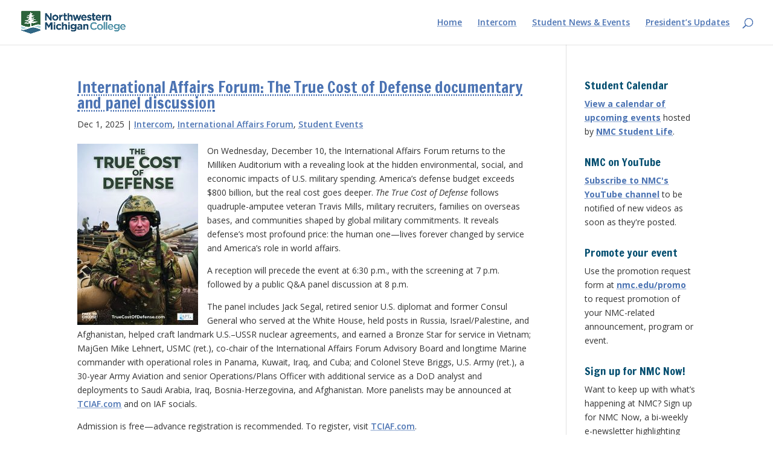

--- FILE ---
content_type: text/html; charset=UTF-8
request_url: https://blogs.nmc.edu/?cat=3629
body_size: 43094
content:
<!DOCTYPE html>
<html lang="en-US">
<head>
	<meta charset="UTF-8" />
<meta http-equiv="X-UA-Compatible" content="IE=edge">
	<link rel="pingback" href="https://blogs.nmc.edu/xmlrpc.php" />

	<script type="text/javascript">
		document.documentElement.className = 'js';
	</script>

	<meta name='robots' content='index, follow, max-image-preview:large, max-snippet:-1, max-video-preview:-1' />
<script type="text/javascript">
			let jqueryParams=[],jQuery=function(r){return jqueryParams=[...jqueryParams,r],jQuery},$=function(r){return jqueryParams=[...jqueryParams,r],$};window.jQuery=jQuery,window.$=jQuery;let customHeadScripts=!1;jQuery.fn=jQuery.prototype={},$.fn=jQuery.prototype={},jQuery.noConflict=function(r){if(window.jQuery)return jQuery=window.jQuery,$=window.jQuery,customHeadScripts=!0,jQuery.noConflict},jQuery.ready=function(r){jqueryParams=[...jqueryParams,r]},$.ready=function(r){jqueryParams=[...jqueryParams,r]},jQuery.load=function(r){jqueryParams=[...jqueryParams,r]},$.load=function(r){jqueryParams=[...jqueryParams,r]},jQuery.fn.ready=function(r){jqueryParams=[...jqueryParams,r]},$.fn.ready=function(r){jqueryParams=[...jqueryParams,r]};</script>
	<!-- This site is optimized with the Yoast SEO plugin v26.8 - https://yoast.com/product/yoast-seo-wordpress/ -->
	<title>International Affairs Forum Archives - NMC Communiqué</title>
	<link rel="canonical" href="https://blogs.nmc.edu/?cat=3629" />
	<link rel="next" href="https://blogs.nmc.edu/?cat=3629&page=2" />
	<meta property="og:locale" content="en_US" />
	<meta property="og:type" content="article" />
	<meta property="og:title" content="International Affairs Forum Archives - NMC Communiqué" />
	<meta property="og:url" content="https://blogs.nmc.edu/?cat=3629" />
	<meta property="og:site_name" content="NMC Communiqué" />
	<meta name="twitter:card" content="summary_large_image" />
	<meta name="twitter:site" content="@nmc_tc" />
	<script type="application/ld+json" class="yoast-schema-graph">{"@context":"https://schema.org","@graph":[{"@type":"CollectionPage","@id":"https://blogs.nmc.edu/?cat=3629","url":"https://blogs.nmc.edu/?cat=3629","name":"International Affairs Forum Archives - NMC Communiqué","isPartOf":{"@id":"https://blogs.nmc.edu/#website"},"breadcrumb":{"@id":"https://blogs.nmc.edu/?cat=3629#breadcrumb"},"inLanguage":"en-US"},{"@type":"BreadcrumbList","@id":"https://blogs.nmc.edu/?cat=3629#breadcrumb","itemListElement":[{"@type":"ListItem","position":1,"name":"Home","item":"https://blogs.nmc.edu/"},{"@type":"ListItem","position":2,"name":"International Affairs Forum"}]},{"@type":"WebSite","@id":"https://blogs.nmc.edu/#website","url":"https://blogs.nmc.edu/","name":"NMC Communiqué","description":"Continually updated news and information for faculty, staff, students, alumni and friends of Northwestern Michigan College","publisher":{"@id":"https://blogs.nmc.edu/#organization"},"potentialAction":[{"@type":"SearchAction","target":{"@type":"EntryPoint","urlTemplate":"https://blogs.nmc.edu/?s={search_term_string}"},"query-input":{"@type":"PropertyValueSpecification","valueRequired":true,"valueName":"search_term_string"}}],"inLanguage":"en-US"},{"@type":"Organization","@id":"https://blogs.nmc.edu/#organization","name":"Northwestern Michigan College","url":"https://blogs.nmc.edu/","logo":{"@type":"ImageObject","inLanguage":"en-US","@id":"https://blogs.nmc.edu/#/schema/logo/image/","url":"https://blogs.nmc.edu/wp-content/uploads/2021/05/Northwestern-Michigan-College-green.jpg","contentUrl":"https://blogs.nmc.edu/wp-content/uploads/2021/05/Northwestern-Michigan-College-green.jpg","width":449,"height":598,"caption":"Northwestern Michigan College"},"image":{"@id":"https://blogs.nmc.edu/#/schema/logo/image/"},"sameAs":["https://www.facebook.com/NorthwesternMichiganCollege","https://x.com/nmc_tc","https://www.instagram.com/nmc_tc/","https://www.linkedin.com/school/northwestern-michigan-college/","https://www.youtube.com/NorthwesternMichiganCollege","https://en.wikipedia.org/wiki/Northwestern_Michigan_College"]}]}</script>
	<!-- / Yoast SEO plugin. -->


<link rel='dns-prefetch' href='//fonts.googleapis.com' />
<link rel="alternate" type="application/rss+xml" title="NMC Communiqué &raquo; Feed" href="https://blogs.nmc.edu/?feed=rss2" />
<link rel="alternate" type="application/rss+xml" title="NMC Communiqué &raquo; Comments Feed" href="https://blogs.nmc.edu/?feed=comments-rss2" />
<link rel="alternate" type="application/rss+xml" title="NMC Communiqué &raquo; International Affairs Forum Category Feed" href="https://blogs.nmc.edu/?feed=rss2&#038;cat=3629" />
		<!-- This site uses the Google Analytics by ExactMetrics plugin v8.11.1 - Using Analytics tracking - https://www.exactmetrics.com/ -->
							<script src="//www.googletagmanager.com/gtag/js?id=G-CEKWZKFLED"  data-cfasync="false" data-wpfc-render="false" type="text/javascript" async></script>
			<script data-cfasync="false" data-wpfc-render="false" type="text/javascript">
				var em_version = '8.11.1';
				var em_track_user = true;
				var em_no_track_reason = '';
								var ExactMetricsDefaultLocations = {"page_location":"https:\/\/blogs.nmc.edu\/?cat=3629"};
								if ( typeof ExactMetricsPrivacyGuardFilter === 'function' ) {
					var ExactMetricsLocations = (typeof ExactMetricsExcludeQuery === 'object') ? ExactMetricsPrivacyGuardFilter( ExactMetricsExcludeQuery ) : ExactMetricsPrivacyGuardFilter( ExactMetricsDefaultLocations );
				} else {
					var ExactMetricsLocations = (typeof ExactMetricsExcludeQuery === 'object') ? ExactMetricsExcludeQuery : ExactMetricsDefaultLocations;
				}

								var disableStrs = [
										'ga-disable-G-CEKWZKFLED',
									];

				/* Function to detect opted out users */
				function __gtagTrackerIsOptedOut() {
					for (var index = 0; index < disableStrs.length; index++) {
						if (document.cookie.indexOf(disableStrs[index] + '=true') > -1) {
							return true;
						}
					}

					return false;
				}

				/* Disable tracking if the opt-out cookie exists. */
				if (__gtagTrackerIsOptedOut()) {
					for (var index = 0; index < disableStrs.length; index++) {
						window[disableStrs[index]] = true;
					}
				}

				/* Opt-out function */
				function __gtagTrackerOptout() {
					for (var index = 0; index < disableStrs.length; index++) {
						document.cookie = disableStrs[index] + '=true; expires=Thu, 31 Dec 2099 23:59:59 UTC; path=/';
						window[disableStrs[index]] = true;
					}
				}

				if ('undefined' === typeof gaOptout) {
					function gaOptout() {
						__gtagTrackerOptout();
					}
				}
								window.dataLayer = window.dataLayer || [];

				window.ExactMetricsDualTracker = {
					helpers: {},
					trackers: {},
				};
				if (em_track_user) {
					function __gtagDataLayer() {
						dataLayer.push(arguments);
					}

					function __gtagTracker(type, name, parameters) {
						if (!parameters) {
							parameters = {};
						}

						if (parameters.send_to) {
							__gtagDataLayer.apply(null, arguments);
							return;
						}

						if (type === 'event') {
														parameters.send_to = exactmetrics_frontend.v4_id;
							var hookName = name;
							if (typeof parameters['event_category'] !== 'undefined') {
								hookName = parameters['event_category'] + ':' + name;
							}

							if (typeof ExactMetricsDualTracker.trackers[hookName] !== 'undefined') {
								ExactMetricsDualTracker.trackers[hookName](parameters);
							} else {
								__gtagDataLayer('event', name, parameters);
							}
							
						} else {
							__gtagDataLayer.apply(null, arguments);
						}
					}

					__gtagTracker('js', new Date());
					__gtagTracker('set', {
						'developer_id.dNDMyYj': true,
											});
					if ( ExactMetricsLocations.page_location ) {
						__gtagTracker('set', ExactMetricsLocations);
					}
										__gtagTracker('config', 'G-CEKWZKFLED', {"forceSSL":"true"} );
										window.gtag = __gtagTracker;										(function () {
						/* https://developers.google.com/analytics/devguides/collection/analyticsjs/ */
						/* ga and __gaTracker compatibility shim. */
						var noopfn = function () {
							return null;
						};
						var newtracker = function () {
							return new Tracker();
						};
						var Tracker = function () {
							return null;
						};
						var p = Tracker.prototype;
						p.get = noopfn;
						p.set = noopfn;
						p.send = function () {
							var args = Array.prototype.slice.call(arguments);
							args.unshift('send');
							__gaTracker.apply(null, args);
						};
						var __gaTracker = function () {
							var len = arguments.length;
							if (len === 0) {
								return;
							}
							var f = arguments[len - 1];
							if (typeof f !== 'object' || f === null || typeof f.hitCallback !== 'function') {
								if ('send' === arguments[0]) {
									var hitConverted, hitObject = false, action;
									if ('event' === arguments[1]) {
										if ('undefined' !== typeof arguments[3]) {
											hitObject = {
												'eventAction': arguments[3],
												'eventCategory': arguments[2],
												'eventLabel': arguments[4],
												'value': arguments[5] ? arguments[5] : 1,
											}
										}
									}
									if ('pageview' === arguments[1]) {
										if ('undefined' !== typeof arguments[2]) {
											hitObject = {
												'eventAction': 'page_view',
												'page_path': arguments[2],
											}
										}
									}
									if (typeof arguments[2] === 'object') {
										hitObject = arguments[2];
									}
									if (typeof arguments[5] === 'object') {
										Object.assign(hitObject, arguments[5]);
									}
									if ('undefined' !== typeof arguments[1].hitType) {
										hitObject = arguments[1];
										if ('pageview' === hitObject.hitType) {
											hitObject.eventAction = 'page_view';
										}
									}
									if (hitObject) {
										action = 'timing' === arguments[1].hitType ? 'timing_complete' : hitObject.eventAction;
										hitConverted = mapArgs(hitObject);
										__gtagTracker('event', action, hitConverted);
									}
								}
								return;
							}

							function mapArgs(args) {
								var arg, hit = {};
								var gaMap = {
									'eventCategory': 'event_category',
									'eventAction': 'event_action',
									'eventLabel': 'event_label',
									'eventValue': 'event_value',
									'nonInteraction': 'non_interaction',
									'timingCategory': 'event_category',
									'timingVar': 'name',
									'timingValue': 'value',
									'timingLabel': 'event_label',
									'page': 'page_path',
									'location': 'page_location',
									'title': 'page_title',
									'referrer' : 'page_referrer',
								};
								for (arg in args) {
																		if (!(!args.hasOwnProperty(arg) || !gaMap.hasOwnProperty(arg))) {
										hit[gaMap[arg]] = args[arg];
									} else {
										hit[arg] = args[arg];
									}
								}
								return hit;
							}

							try {
								f.hitCallback();
							} catch (ex) {
							}
						};
						__gaTracker.create = newtracker;
						__gaTracker.getByName = newtracker;
						__gaTracker.getAll = function () {
							return [];
						};
						__gaTracker.remove = noopfn;
						__gaTracker.loaded = true;
						window['__gaTracker'] = __gaTracker;
					})();
									} else {
										console.log("");
					(function () {
						function __gtagTracker() {
							return null;
						}

						window['__gtagTracker'] = __gtagTracker;
						window['gtag'] = __gtagTracker;
					})();
									}
			</script>
							<!-- / Google Analytics by ExactMetrics -->
		<meta content="Divi v.4.27.5" name="generator"/><style id='wp-block-library-inline-css' type='text/css'>
:root{--wp-block-synced-color:#7a00df;--wp-block-synced-color--rgb:122,0,223;--wp-bound-block-color:var(--wp-block-synced-color);--wp-editor-canvas-background:#ddd;--wp-admin-theme-color:#007cba;--wp-admin-theme-color--rgb:0,124,186;--wp-admin-theme-color-darker-10:#006ba1;--wp-admin-theme-color-darker-10--rgb:0,107,160.5;--wp-admin-theme-color-darker-20:#005a87;--wp-admin-theme-color-darker-20--rgb:0,90,135;--wp-admin-border-width-focus:2px}@media (min-resolution:192dpi){:root{--wp-admin-border-width-focus:1.5px}}.wp-element-button{cursor:pointer}:root .has-very-light-gray-background-color{background-color:#eee}:root .has-very-dark-gray-background-color{background-color:#313131}:root .has-very-light-gray-color{color:#eee}:root .has-very-dark-gray-color{color:#313131}:root .has-vivid-green-cyan-to-vivid-cyan-blue-gradient-background{background:linear-gradient(135deg,#00d084,#0693e3)}:root .has-purple-crush-gradient-background{background:linear-gradient(135deg,#34e2e4,#4721fb 50%,#ab1dfe)}:root .has-hazy-dawn-gradient-background{background:linear-gradient(135deg,#faaca8,#dad0ec)}:root .has-subdued-olive-gradient-background{background:linear-gradient(135deg,#fafae1,#67a671)}:root .has-atomic-cream-gradient-background{background:linear-gradient(135deg,#fdd79a,#004a59)}:root .has-nightshade-gradient-background{background:linear-gradient(135deg,#330968,#31cdcf)}:root .has-midnight-gradient-background{background:linear-gradient(135deg,#020381,#2874fc)}:root{--wp--preset--font-size--normal:16px;--wp--preset--font-size--huge:42px}.has-regular-font-size{font-size:1em}.has-larger-font-size{font-size:2.625em}.has-normal-font-size{font-size:var(--wp--preset--font-size--normal)}.has-huge-font-size{font-size:var(--wp--preset--font-size--huge)}.has-text-align-center{text-align:center}.has-text-align-left{text-align:left}.has-text-align-right{text-align:right}.has-fit-text{white-space:nowrap!important}#end-resizable-editor-section{display:none}.aligncenter{clear:both}.items-justified-left{justify-content:flex-start}.items-justified-center{justify-content:center}.items-justified-right{justify-content:flex-end}.items-justified-space-between{justify-content:space-between}.screen-reader-text{border:0;clip-path:inset(50%);height:1px;margin:-1px;overflow:hidden;padding:0;position:absolute;width:1px;word-wrap:normal!important}.screen-reader-text:focus{background-color:#ddd;clip-path:none;color:#444;display:block;font-size:1em;height:auto;left:5px;line-height:normal;padding:15px 23px 14px;text-decoration:none;top:5px;width:auto;z-index:100000}html :where(.has-border-color){border-style:solid}html :where([style*=border-top-color]){border-top-style:solid}html :where([style*=border-right-color]){border-right-style:solid}html :where([style*=border-bottom-color]){border-bottom-style:solid}html :where([style*=border-left-color]){border-left-style:solid}html :where([style*=border-width]){border-style:solid}html :where([style*=border-top-width]){border-top-style:solid}html :where([style*=border-right-width]){border-right-style:solid}html :where([style*=border-bottom-width]){border-bottom-style:solid}html :where([style*=border-left-width]){border-left-style:solid}html :where(img[class*=wp-image-]){height:auto;max-width:100%}:where(figure){margin:0 0 1em}html :where(.is-position-sticky){--wp-admin--admin-bar--position-offset:var(--wp-admin--admin-bar--height,0px)}@media screen and (max-width:600px){html :where(.is-position-sticky){--wp-admin--admin-bar--position-offset:0px}}

/*# sourceURL=wp-block-library-inline-css */
</style><style id='global-styles-inline-css' type='text/css'>
:root{--wp--preset--aspect-ratio--square: 1;--wp--preset--aspect-ratio--4-3: 4/3;--wp--preset--aspect-ratio--3-4: 3/4;--wp--preset--aspect-ratio--3-2: 3/2;--wp--preset--aspect-ratio--2-3: 2/3;--wp--preset--aspect-ratio--16-9: 16/9;--wp--preset--aspect-ratio--9-16: 9/16;--wp--preset--color--black: #000000;--wp--preset--color--cyan-bluish-gray: #abb8c3;--wp--preset--color--white: #ffffff;--wp--preset--color--pale-pink: #f78da7;--wp--preset--color--vivid-red: #cf2e2e;--wp--preset--color--luminous-vivid-orange: #ff6900;--wp--preset--color--luminous-vivid-amber: #fcb900;--wp--preset--color--light-green-cyan: #7bdcb5;--wp--preset--color--vivid-green-cyan: #00d084;--wp--preset--color--pale-cyan-blue: #8ed1fc;--wp--preset--color--vivid-cyan-blue: #0693e3;--wp--preset--color--vivid-purple: #9b51e0;--wp--preset--gradient--vivid-cyan-blue-to-vivid-purple: linear-gradient(135deg,rgb(6,147,227) 0%,rgb(155,81,224) 100%);--wp--preset--gradient--light-green-cyan-to-vivid-green-cyan: linear-gradient(135deg,rgb(122,220,180) 0%,rgb(0,208,130) 100%);--wp--preset--gradient--luminous-vivid-amber-to-luminous-vivid-orange: linear-gradient(135deg,rgb(252,185,0) 0%,rgb(255,105,0) 100%);--wp--preset--gradient--luminous-vivid-orange-to-vivid-red: linear-gradient(135deg,rgb(255,105,0) 0%,rgb(207,46,46) 100%);--wp--preset--gradient--very-light-gray-to-cyan-bluish-gray: linear-gradient(135deg,rgb(238,238,238) 0%,rgb(169,184,195) 100%);--wp--preset--gradient--cool-to-warm-spectrum: linear-gradient(135deg,rgb(74,234,220) 0%,rgb(151,120,209) 20%,rgb(207,42,186) 40%,rgb(238,44,130) 60%,rgb(251,105,98) 80%,rgb(254,248,76) 100%);--wp--preset--gradient--blush-light-purple: linear-gradient(135deg,rgb(255,206,236) 0%,rgb(152,150,240) 100%);--wp--preset--gradient--blush-bordeaux: linear-gradient(135deg,rgb(254,205,165) 0%,rgb(254,45,45) 50%,rgb(107,0,62) 100%);--wp--preset--gradient--luminous-dusk: linear-gradient(135deg,rgb(255,203,112) 0%,rgb(199,81,192) 50%,rgb(65,88,208) 100%);--wp--preset--gradient--pale-ocean: linear-gradient(135deg,rgb(255,245,203) 0%,rgb(182,227,212) 50%,rgb(51,167,181) 100%);--wp--preset--gradient--electric-grass: linear-gradient(135deg,rgb(202,248,128) 0%,rgb(113,206,126) 100%);--wp--preset--gradient--midnight: linear-gradient(135deg,rgb(2,3,129) 0%,rgb(40,116,252) 100%);--wp--preset--font-size--small: 13px;--wp--preset--font-size--medium: 20px;--wp--preset--font-size--large: 36px;--wp--preset--font-size--x-large: 42px;--wp--preset--spacing--20: 0.44rem;--wp--preset--spacing--30: 0.67rem;--wp--preset--spacing--40: 1rem;--wp--preset--spacing--50: 1.5rem;--wp--preset--spacing--60: 2.25rem;--wp--preset--spacing--70: 3.38rem;--wp--preset--spacing--80: 5.06rem;--wp--preset--shadow--natural: 6px 6px 9px rgba(0, 0, 0, 0.2);--wp--preset--shadow--deep: 12px 12px 50px rgba(0, 0, 0, 0.4);--wp--preset--shadow--sharp: 6px 6px 0px rgba(0, 0, 0, 0.2);--wp--preset--shadow--outlined: 6px 6px 0px -3px rgb(255, 255, 255), 6px 6px rgb(0, 0, 0);--wp--preset--shadow--crisp: 6px 6px 0px rgb(0, 0, 0);}:root { --wp--style--global--content-size: 823px;--wp--style--global--wide-size: 1080px; }:where(body) { margin: 0; }.wp-site-blocks > .alignleft { float: left; margin-right: 2em; }.wp-site-blocks > .alignright { float: right; margin-left: 2em; }.wp-site-blocks > .aligncenter { justify-content: center; margin-left: auto; margin-right: auto; }:where(.is-layout-flex){gap: 0.5em;}:where(.is-layout-grid){gap: 0.5em;}.is-layout-flow > .alignleft{float: left;margin-inline-start: 0;margin-inline-end: 2em;}.is-layout-flow > .alignright{float: right;margin-inline-start: 2em;margin-inline-end: 0;}.is-layout-flow > .aligncenter{margin-left: auto !important;margin-right: auto !important;}.is-layout-constrained > .alignleft{float: left;margin-inline-start: 0;margin-inline-end: 2em;}.is-layout-constrained > .alignright{float: right;margin-inline-start: 2em;margin-inline-end: 0;}.is-layout-constrained > .aligncenter{margin-left: auto !important;margin-right: auto !important;}.is-layout-constrained > :where(:not(.alignleft):not(.alignright):not(.alignfull)){max-width: var(--wp--style--global--content-size);margin-left: auto !important;margin-right: auto !important;}.is-layout-constrained > .alignwide{max-width: var(--wp--style--global--wide-size);}body .is-layout-flex{display: flex;}.is-layout-flex{flex-wrap: wrap;align-items: center;}.is-layout-flex > :is(*, div){margin: 0;}body .is-layout-grid{display: grid;}.is-layout-grid > :is(*, div){margin: 0;}body{padding-top: 0px;padding-right: 0px;padding-bottom: 0px;padding-left: 0px;}:root :where(.wp-element-button, .wp-block-button__link){background-color: #32373c;border-width: 0;color: #fff;font-family: inherit;font-size: inherit;font-style: inherit;font-weight: inherit;letter-spacing: inherit;line-height: inherit;padding-top: calc(0.667em + 2px);padding-right: calc(1.333em + 2px);padding-bottom: calc(0.667em + 2px);padding-left: calc(1.333em + 2px);text-decoration: none;text-transform: inherit;}.has-black-color{color: var(--wp--preset--color--black) !important;}.has-cyan-bluish-gray-color{color: var(--wp--preset--color--cyan-bluish-gray) !important;}.has-white-color{color: var(--wp--preset--color--white) !important;}.has-pale-pink-color{color: var(--wp--preset--color--pale-pink) !important;}.has-vivid-red-color{color: var(--wp--preset--color--vivid-red) !important;}.has-luminous-vivid-orange-color{color: var(--wp--preset--color--luminous-vivid-orange) !important;}.has-luminous-vivid-amber-color{color: var(--wp--preset--color--luminous-vivid-amber) !important;}.has-light-green-cyan-color{color: var(--wp--preset--color--light-green-cyan) !important;}.has-vivid-green-cyan-color{color: var(--wp--preset--color--vivid-green-cyan) !important;}.has-pale-cyan-blue-color{color: var(--wp--preset--color--pale-cyan-blue) !important;}.has-vivid-cyan-blue-color{color: var(--wp--preset--color--vivid-cyan-blue) !important;}.has-vivid-purple-color{color: var(--wp--preset--color--vivid-purple) !important;}.has-black-background-color{background-color: var(--wp--preset--color--black) !important;}.has-cyan-bluish-gray-background-color{background-color: var(--wp--preset--color--cyan-bluish-gray) !important;}.has-white-background-color{background-color: var(--wp--preset--color--white) !important;}.has-pale-pink-background-color{background-color: var(--wp--preset--color--pale-pink) !important;}.has-vivid-red-background-color{background-color: var(--wp--preset--color--vivid-red) !important;}.has-luminous-vivid-orange-background-color{background-color: var(--wp--preset--color--luminous-vivid-orange) !important;}.has-luminous-vivid-amber-background-color{background-color: var(--wp--preset--color--luminous-vivid-amber) !important;}.has-light-green-cyan-background-color{background-color: var(--wp--preset--color--light-green-cyan) !important;}.has-vivid-green-cyan-background-color{background-color: var(--wp--preset--color--vivid-green-cyan) !important;}.has-pale-cyan-blue-background-color{background-color: var(--wp--preset--color--pale-cyan-blue) !important;}.has-vivid-cyan-blue-background-color{background-color: var(--wp--preset--color--vivid-cyan-blue) !important;}.has-vivid-purple-background-color{background-color: var(--wp--preset--color--vivid-purple) !important;}.has-black-border-color{border-color: var(--wp--preset--color--black) !important;}.has-cyan-bluish-gray-border-color{border-color: var(--wp--preset--color--cyan-bluish-gray) !important;}.has-white-border-color{border-color: var(--wp--preset--color--white) !important;}.has-pale-pink-border-color{border-color: var(--wp--preset--color--pale-pink) !important;}.has-vivid-red-border-color{border-color: var(--wp--preset--color--vivid-red) !important;}.has-luminous-vivid-orange-border-color{border-color: var(--wp--preset--color--luminous-vivid-orange) !important;}.has-luminous-vivid-amber-border-color{border-color: var(--wp--preset--color--luminous-vivid-amber) !important;}.has-light-green-cyan-border-color{border-color: var(--wp--preset--color--light-green-cyan) !important;}.has-vivid-green-cyan-border-color{border-color: var(--wp--preset--color--vivid-green-cyan) !important;}.has-pale-cyan-blue-border-color{border-color: var(--wp--preset--color--pale-cyan-blue) !important;}.has-vivid-cyan-blue-border-color{border-color: var(--wp--preset--color--vivid-cyan-blue) !important;}.has-vivid-purple-border-color{border-color: var(--wp--preset--color--vivid-purple) !important;}.has-vivid-cyan-blue-to-vivid-purple-gradient-background{background: var(--wp--preset--gradient--vivid-cyan-blue-to-vivid-purple) !important;}.has-light-green-cyan-to-vivid-green-cyan-gradient-background{background: var(--wp--preset--gradient--light-green-cyan-to-vivid-green-cyan) !important;}.has-luminous-vivid-amber-to-luminous-vivid-orange-gradient-background{background: var(--wp--preset--gradient--luminous-vivid-amber-to-luminous-vivid-orange) !important;}.has-luminous-vivid-orange-to-vivid-red-gradient-background{background: var(--wp--preset--gradient--luminous-vivid-orange-to-vivid-red) !important;}.has-very-light-gray-to-cyan-bluish-gray-gradient-background{background: var(--wp--preset--gradient--very-light-gray-to-cyan-bluish-gray) !important;}.has-cool-to-warm-spectrum-gradient-background{background: var(--wp--preset--gradient--cool-to-warm-spectrum) !important;}.has-blush-light-purple-gradient-background{background: var(--wp--preset--gradient--blush-light-purple) !important;}.has-blush-bordeaux-gradient-background{background: var(--wp--preset--gradient--blush-bordeaux) !important;}.has-luminous-dusk-gradient-background{background: var(--wp--preset--gradient--luminous-dusk) !important;}.has-pale-ocean-gradient-background{background: var(--wp--preset--gradient--pale-ocean) !important;}.has-electric-grass-gradient-background{background: var(--wp--preset--gradient--electric-grass) !important;}.has-midnight-gradient-background{background: var(--wp--preset--gradient--midnight) !important;}.has-small-font-size{font-size: var(--wp--preset--font-size--small) !important;}.has-medium-font-size{font-size: var(--wp--preset--font-size--medium) !important;}.has-large-font-size{font-size: var(--wp--preset--font-size--large) !important;}.has-x-large-font-size{font-size: var(--wp--preset--font-size--x-large) !important;}
/*# sourceURL=global-styles-inline-css */
</style>

<link rel='stylesheet' id='eap-styles-css' href='https://blogs.nmc.edu/wp-content/plugins/events-as-posts/css/eap.css?ver=ce7f5ee2357faecaa37e556a7593f55b' type='text/css' media='all' />
<style id='eap-styles-inline-css' type='text/css'>
.eap__event { padding: 1em; background: #f4f4f4; }.eap__list { display: -ms-grid; display: grid; grid-template-columns: 1fr; grid-gap: 1.6em; background: initial; }.eap__title { margin: 0 0 .6em !important;}@media screen and (min-width: 576px) { .eap__event { display: -ms-grid; display: grid; grid-template-columns: 1fr 2fr; grid-gap: 1.6em; } }/* events as posts custom css */&amp;#13;&amp;#13;.eap__list {&amp;#13;&amp;#13;}&amp;#13;.eap__event {&amp;#13;&amp;#13;}
/*# sourceURL=eap-styles-inline-css */
</style>
<link rel='stylesheet' id='h5p-plugin-styles-css' href='https://blogs.nmc.edu/wp-content/plugins/h5p/h5p-php-library/styles/h5p.css?ver=1.16.2' type='text/css' media='all' />
<link rel='stylesheet' id='et-divi-open-sans-css' href='https://fonts.googleapis.com/css?family=Open+Sans:300italic,400italic,600italic,700italic,800italic,400,300,600,700,800&#038;subset=cyrillic,cyrillic-ext,greek,greek-ext,hebrew,latin,latin-ext,vietnamese&#038;display=swap' type='text/css' media='all' />
<style id='divi-style-inline-inline-css' type='text/css'>
/*!
Theme Name: Divi
Theme URI: http://www.elegantthemes.com/gallery/divi/
Version: 4.27.5
Description: Smart. Flexible. Beautiful. Divi is the most powerful theme in our collection.
Author: Elegant Themes
Author URI: http://www.elegantthemes.com
License: GNU General Public License v2
License URI: http://www.gnu.org/licenses/gpl-2.0.html
*/

a,abbr,acronym,address,applet,b,big,blockquote,body,center,cite,code,dd,del,dfn,div,dl,dt,em,fieldset,font,form,h1,h2,h3,h4,h5,h6,html,i,iframe,img,ins,kbd,label,legend,li,object,ol,p,pre,q,s,samp,small,span,strike,strong,sub,sup,tt,u,ul,var{margin:0;padding:0;border:0;outline:0;font-size:100%;-ms-text-size-adjust:100%;-webkit-text-size-adjust:100%;vertical-align:baseline;background:transparent}body{line-height:1}ol,ul{list-style:none}blockquote,q{quotes:none}blockquote:after,blockquote:before,q:after,q:before{content:"";content:none}blockquote{margin:20px 0 30px;border-left:5px solid;padding-left:20px}:focus{outline:0}del{text-decoration:line-through}pre{overflow:auto;padding:10px}figure{margin:0}table{border-collapse:collapse;border-spacing:0}article,aside,footer,header,hgroup,nav,section{display:block}body{font-family:Open Sans,Arial,sans-serif;font-size:14px;color:#666;background-color:#fff;line-height:1.7em;font-weight:500;-webkit-font-smoothing:antialiased;-moz-osx-font-smoothing:grayscale}body.page-template-page-template-blank-php #page-container{padding-top:0!important}body.et_cover_background{background-size:cover!important;background-position:top!important;background-repeat:no-repeat!important;background-attachment:fixed}a{color:#2ea3f2}a,a:hover{text-decoration:none}p{padding-bottom:1em}p:not(.has-background):last-of-type{padding-bottom:0}p.et_normal_padding{padding-bottom:1em}strong{font-weight:700}cite,em,i{font-style:italic}code,pre{font-family:Courier New,monospace;margin-bottom:10px}ins{text-decoration:none}sub,sup{height:0;line-height:1;position:relative;vertical-align:baseline}sup{bottom:.8em}sub{top:.3em}dl{margin:0 0 1.5em}dl dt{font-weight:700}dd{margin-left:1.5em}blockquote p{padding-bottom:0}embed,iframe,object,video{max-width:100%}h1,h2,h3,h4,h5,h6{color:#333;padding-bottom:10px;line-height:1em;font-weight:500}h1 a,h2 a,h3 a,h4 a,h5 a,h6 a{color:inherit}h1{font-size:30px}h2{font-size:26px}h3{font-size:22px}h4{font-size:18px}h5{font-size:16px}h6{font-size:14px}input{-webkit-appearance:none}input[type=checkbox]{-webkit-appearance:checkbox}input[type=radio]{-webkit-appearance:radio}input.text,input.title,input[type=email],input[type=password],input[type=tel],input[type=text],select,textarea{background-color:#fff;border:1px solid #bbb;padding:2px;color:#4e4e4e}input.text:focus,input.title:focus,input[type=text]:focus,select:focus,textarea:focus{border-color:#2d3940;color:#3e3e3e}input.text,input.title,input[type=text],select,textarea{margin:0}textarea{padding:4px}button,input,select,textarea{font-family:inherit}img{max-width:100%;height:auto}.clear{clear:both}br.clear{margin:0;padding:0}.pagination{clear:both}#et_search_icon:hover,.et-social-icon a:hover,.et_password_protected_form .et_submit_button,.form-submit .et_pb_buttontton.alt.disabled,.nav-single a,.posted_in a{color:#2ea3f2}.et-search-form,blockquote{border-color:#2ea3f2}#main-content{background-color:#fff}.container{width:80%;max-width:1080px;margin:auto;position:relative}body:not(.et-tb) #main-content .container,body:not(.et-tb-has-header) #main-content .container{padding-top:58px}.et_full_width_page #main-content .container:before{display:none}.main_title{margin-bottom:20px}.et_password_protected_form .et_submit_button:hover,.form-submit .et_pb_button:hover{background:rgba(0,0,0,.05)}.et_button_icon_visible .et_pb_button{padding-right:2em;padding-left:.7em}.et_button_icon_visible .et_pb_button:after{opacity:1;margin-left:0}.et_button_left .et_pb_button:hover:after{left:.15em}.et_button_left .et_pb_button:after{margin-left:0;left:1em}.et_button_icon_visible.et_button_left .et_pb_button,.et_button_left .et_pb_button:hover,.et_button_left .et_pb_module .et_pb_button:hover{padding-left:2em;padding-right:.7em}.et_button_icon_visible.et_button_left .et_pb_button:after,.et_button_left .et_pb_button:hover:after{left:.15em}.et_password_protected_form .et_submit_button:hover,.form-submit .et_pb_button:hover{padding:.3em 1em}.et_button_no_icon .et_pb_button:after{display:none}.et_button_no_icon.et_button_icon_visible.et_button_left .et_pb_button,.et_button_no_icon.et_button_left .et_pb_button:hover,.et_button_no_icon .et_pb_button,.et_button_no_icon .et_pb_button:hover{padding:.3em 1em!important}.et_button_custom_icon .et_pb_button:after{line-height:1.7em}.et_button_custom_icon.et_button_icon_visible .et_pb_button:after,.et_button_custom_icon .et_pb_button:hover:after{margin-left:.3em}#left-area .post_format-post-format-gallery .wp-block-gallery:first-of-type{padding:0;margin-bottom:-16px}.entry-content table:not(.variations){border:1px solid #eee;margin:0 0 15px;text-align:left;width:100%}.entry-content thead th,.entry-content tr th{color:#555;font-weight:700;padding:9px 24px}.entry-content tr td{border-top:1px solid #eee;padding:6px 24px}#left-area ul,.entry-content ul,.et-l--body ul,.et-l--footer ul,.et-l--header ul{list-style-type:disc;padding:0 0 23px 1em;line-height:26px}#left-area ol,.entry-content ol,.et-l--body ol,.et-l--footer ol,.et-l--header ol{list-style-type:decimal;list-style-position:inside;padding:0 0 23px;line-height:26px}#left-area ul li ul,.entry-content ul li ol{padding:2px 0 2px 20px}#left-area ol li ul,.entry-content ol li ol,.et-l--body ol li ol,.et-l--footer ol li ol,.et-l--header ol li ol{padding:2px 0 2px 35px}#left-area ul.wp-block-gallery{display:-webkit-box;display:-ms-flexbox;display:flex;-ms-flex-wrap:wrap;flex-wrap:wrap;list-style-type:none;padding:0}#left-area ul.products{padding:0!important;line-height:1.7!important;list-style:none!important}.gallery-item a{display:block}.gallery-caption,.gallery-item a{width:90%}#wpadminbar{z-index:100001}#left-area .post-meta{font-size:14px;padding-bottom:15px}#left-area .post-meta a{text-decoration:none;color:#666}#left-area .et_featured_image{padding-bottom:7px}.single .post{padding-bottom:25px}body.single .et_audio_content{margin-bottom:-6px}.nav-single a{text-decoration:none;color:#2ea3f2;font-size:14px;font-weight:400}.nav-previous{float:left}.nav-next{float:right}.et_password_protected_form p input{background-color:#eee;border:none!important;width:100%!important;border-radius:0!important;font-size:14px;color:#999!important;padding:16px!important;-webkit-box-sizing:border-box;box-sizing:border-box}.et_password_protected_form label{display:none}.et_password_protected_form .et_submit_button{font-family:inherit;display:block;float:right;margin:8px auto 0;cursor:pointer}.post-password-required p.nocomments.container{max-width:100%}.post-password-required p.nocomments.container:before{display:none}.aligncenter,div.post .new-post .aligncenter{display:block;margin-left:auto;margin-right:auto}.wp-caption{border:1px solid #ddd;text-align:center;background-color:#f3f3f3;margin-bottom:10px;max-width:96%;padding:8px}.wp-caption.alignleft{margin:0 30px 20px 0}.wp-caption.alignright{margin:0 0 20px 30px}.wp-caption img{margin:0;padding:0;border:0}.wp-caption p.wp-caption-text{font-size:12px;padding:0 4px 5px;margin:0}.alignright{float:right}.alignleft{float:left}img.alignleft{display:inline;float:left;margin-right:15px}img.alignright{display:inline;float:right;margin-left:15px}.page.et_pb_pagebuilder_layout #main-content{background-color:transparent}body #main-content .et_builder_inner_content>h1,body #main-content .et_builder_inner_content>h2,body #main-content .et_builder_inner_content>h3,body #main-content .et_builder_inner_content>h4,body #main-content .et_builder_inner_content>h5,body #main-content .et_builder_inner_content>h6{line-height:1.4em}body #main-content .et_builder_inner_content>p{line-height:1.7em}.wp-block-pullquote{margin:20px 0 30px}.wp-block-pullquote.has-background blockquote{border-left:none}.wp-block-group.has-background{padding:1.5em 1.5em .5em}@media (min-width:981px){#left-area{width:79.125%;padding-bottom:23px}#main-content .container:before{content:"";position:absolute;top:0;height:100%;width:1px;background-color:#e2e2e2}.et_full_width_page #left-area,.et_no_sidebar #left-area{float:none;width:100%!important}.et_full_width_page #left-area{padding-bottom:0}.et_no_sidebar #main-content .container:before{display:none}}@media (max-width:980px){#page-container{padding-top:80px}.et-tb #page-container,.et-tb-has-header #page-container{padding-top:0!important}#left-area,#sidebar{width:100%!important}#main-content .container:before{display:none!important}.et_full_width_page .et_gallery_item:nth-child(4n+1){clear:none}}@media print{#page-container{padding-top:0!important}}#wp-admin-bar-et-use-visual-builder a:before{font-family:ETmodules!important;content:"\e625";font-size:30px!important;width:28px;margin-top:-3px;color:#974df3!important}#wp-admin-bar-et-use-visual-builder:hover a:before{color:#fff!important}#wp-admin-bar-et-use-visual-builder:hover a,#wp-admin-bar-et-use-visual-builder a:hover{transition:background-color .5s ease;-webkit-transition:background-color .5s ease;-moz-transition:background-color .5s ease;background-color:#7e3bd0!important;color:#fff!important}* html .clearfix,:first-child+html .clearfix{zoom:1}.iphone .et_pb_section_video_bg video::-webkit-media-controls-start-playback-button{display:none!important;-webkit-appearance:none}.et_mobile_device .et_pb_section_parallax .et_pb_parallax_css{background-attachment:scroll}.et-social-facebook a.icon:before{content:"\e093"}.et-social-twitter a.icon:before{content:"\e094"}.et-social-google-plus a.icon:before{content:"\e096"}.et-social-instagram a.icon:before{content:"\e09a"}.et-social-rss a.icon:before{content:"\e09e"}.ai1ec-single-event:after{content:" ";display:table;clear:both}.evcal_event_details .evcal_evdata_cell .eventon_details_shading_bot.eventon_details_shading_bot{z-index:3}.wp-block-divi-layout{margin-bottom:1em}*{-webkit-box-sizing:border-box;box-sizing:border-box}#et-info-email:before,#et-info-phone:before,#et_search_icon:before,.comment-reply-link:after,.et-cart-info span:before,.et-pb-arrow-next:before,.et-pb-arrow-prev:before,.et-social-icon a:before,.et_audio_container .mejs-playpause-button button:before,.et_audio_container .mejs-volume-button button:before,.et_overlay:before,.et_password_protected_form .et_submit_button:after,.et_pb_button:after,.et_pb_contact_reset:after,.et_pb_contact_submit:after,.et_pb_font_icon:before,.et_pb_newsletter_button:after,.et_pb_pricing_table_button:after,.et_pb_promo_button:after,.et_pb_testimonial:before,.et_pb_toggle_title:before,.form-submit .et_pb_button:after,.mobile_menu_bar:before,a.et_pb_more_button:after{font-family:ETmodules!important;speak:none;font-style:normal;font-weight:400;-webkit-font-feature-settings:normal;font-feature-settings:normal;font-variant:normal;text-transform:none;line-height:1;-webkit-font-smoothing:antialiased;-moz-osx-font-smoothing:grayscale;text-shadow:0 0;direction:ltr}.et-pb-icon,.et_pb_custom_button_icon.et_pb_button:after,.et_pb_login .et_pb_custom_button_icon.et_pb_button:after,.et_pb_woo_custom_button_icon .button.et_pb_custom_button_icon.et_pb_button:after,.et_pb_woo_custom_button_icon .button.et_pb_custom_button_icon.et_pb_button:hover:after{content:attr(data-icon)}.et-pb-icon{font-family:ETmodules;speak:none;font-weight:400;-webkit-font-feature-settings:normal;font-feature-settings:normal;font-variant:normal;text-transform:none;line-height:1;-webkit-font-smoothing:antialiased;font-size:96px;font-style:normal;display:inline-block;-webkit-box-sizing:border-box;box-sizing:border-box;direction:ltr}#et-ajax-saving{display:none;-webkit-transition:background .3s,-webkit-box-shadow .3s;transition:background .3s,-webkit-box-shadow .3s;transition:background .3s,box-shadow .3s;transition:background .3s,box-shadow .3s,-webkit-box-shadow .3s;-webkit-box-shadow:rgba(0,139,219,.247059) 0 0 60px;box-shadow:0 0 60px rgba(0,139,219,.247059);position:fixed;top:50%;left:50%;width:50px;height:50px;background:#fff;border-radius:50px;margin:-25px 0 0 -25px;z-index:999999;text-align:center}#et-ajax-saving img{margin:9px}.et-safe-mode-indicator,.et-safe-mode-indicator:focus,.et-safe-mode-indicator:hover{-webkit-box-shadow:0 5px 10px rgba(41,196,169,.15);box-shadow:0 5px 10px rgba(41,196,169,.15);background:#29c4a9;color:#fff;font-size:14px;font-weight:600;padding:12px;line-height:16px;border-radius:3px;position:fixed;bottom:30px;right:30px;z-index:999999;text-decoration:none;font-family:Open Sans,sans-serif;-webkit-font-smoothing:antialiased;-moz-osx-font-smoothing:grayscale}.et_pb_button{font-size:20px;font-weight:500;padding:.3em 1em;line-height:1.7em!important;background-color:transparent;background-size:cover;background-position:50%;background-repeat:no-repeat;border:2px solid;border-radius:3px;-webkit-transition-duration:.2s;transition-duration:.2s;-webkit-transition-property:all!important;transition-property:all!important}.et_pb_button,.et_pb_button_inner{position:relative}.et_pb_button:hover,.et_pb_module .et_pb_button:hover{border:2px solid transparent;padding:.3em 2em .3em .7em}.et_pb_button:hover{background-color:hsla(0,0%,100%,.2)}.et_pb_bg_layout_light.et_pb_button:hover,.et_pb_bg_layout_light .et_pb_button:hover{background-color:rgba(0,0,0,.05)}.et_pb_button:after,.et_pb_button:before{font-size:32px;line-height:1em;content:"\35";opacity:0;position:absolute;margin-left:-1em;-webkit-transition:all .2s;transition:all .2s;text-transform:none;-webkit-font-feature-settings:"kern" off;font-feature-settings:"kern" off;font-variant:none;font-style:normal;font-weight:400;text-shadow:none}.et_pb_button.et_hover_enabled:hover:after,.et_pb_button.et_pb_hovered:hover:after{-webkit-transition:none!important;transition:none!important}.et_pb_button:before{display:none}.et_pb_button:hover:after{opacity:1;margin-left:0}.et_pb_column_1_3 h1,.et_pb_column_1_4 h1,.et_pb_column_1_5 h1,.et_pb_column_1_6 h1,.et_pb_column_2_5 h1{font-size:26px}.et_pb_column_1_3 h2,.et_pb_column_1_4 h2,.et_pb_column_1_5 h2,.et_pb_column_1_6 h2,.et_pb_column_2_5 h2{font-size:23px}.et_pb_column_1_3 h3,.et_pb_column_1_4 h3,.et_pb_column_1_5 h3,.et_pb_column_1_6 h3,.et_pb_column_2_5 h3{font-size:20px}.et_pb_column_1_3 h4,.et_pb_column_1_4 h4,.et_pb_column_1_5 h4,.et_pb_column_1_6 h4,.et_pb_column_2_5 h4{font-size:18px}.et_pb_column_1_3 h5,.et_pb_column_1_4 h5,.et_pb_column_1_5 h5,.et_pb_column_1_6 h5,.et_pb_column_2_5 h5{font-size:16px}.et_pb_column_1_3 h6,.et_pb_column_1_4 h6,.et_pb_column_1_5 h6,.et_pb_column_1_6 h6,.et_pb_column_2_5 h6{font-size:15px}.et_pb_bg_layout_dark,.et_pb_bg_layout_dark h1,.et_pb_bg_layout_dark h2,.et_pb_bg_layout_dark h3,.et_pb_bg_layout_dark h4,.et_pb_bg_layout_dark h5,.et_pb_bg_layout_dark h6{color:#fff!important}.et_pb_module.et_pb_text_align_left{text-align:left}.et_pb_module.et_pb_text_align_center{text-align:center}.et_pb_module.et_pb_text_align_right{text-align:right}.et_pb_module.et_pb_text_align_justified{text-align:justify}.clearfix:after{visibility:hidden;display:block;font-size:0;content:" ";clear:both;height:0}.et_pb_bg_layout_light .et_pb_more_button{color:#2ea3f2}.et_builder_inner_content{position:relative;z-index:1}header .et_builder_inner_content{z-index:2}.et_pb_css_mix_blend_mode_passthrough{mix-blend-mode:unset!important}.et_pb_image_container{margin:-20px -20px 29px}.et_pb_module_inner{position:relative}.et_hover_enabled_preview{z-index:2}.et_hover_enabled:hover{position:relative;z-index:2}.et_pb_all_tabs,.et_pb_module,.et_pb_posts_nav a,.et_pb_tab,.et_pb_with_background{position:relative;background-size:cover;background-position:50%;background-repeat:no-repeat}.et_pb_background_mask,.et_pb_background_pattern{bottom:0;left:0;position:absolute;right:0;top:0}.et_pb_background_mask{background-size:calc(100% + 2px) calc(100% + 2px);background-repeat:no-repeat;background-position:50%;overflow:hidden}.et_pb_background_pattern{background-position:0 0;background-repeat:repeat}.et_pb_with_border{position:relative;border:0 solid #333}.post-password-required .et_pb_row{padding:0;width:100%}.post-password-required .et_password_protected_form{min-height:0}body.et_pb_pagebuilder_layout.et_pb_show_title .post-password-required .et_password_protected_form h1,body:not(.et_pb_pagebuilder_layout) .post-password-required .et_password_protected_form h1{display:none}.et_pb_no_bg{padding:0!important}.et_overlay.et_pb_inline_icon:before,.et_pb_inline_icon:before{content:attr(data-icon)}.et_pb_more_button{color:inherit;text-shadow:none;text-decoration:none;display:inline-block;margin-top:20px}.et_parallax_bg_wrap{overflow:hidden;position:absolute;top:0;right:0;bottom:0;left:0}.et_parallax_bg{background-repeat:no-repeat;background-position:top;background-size:cover;position:absolute;bottom:0;left:0;width:100%;height:100%;display:block}.et_parallax_bg.et_parallax_bg__hover,.et_parallax_bg.et_parallax_bg_phone,.et_parallax_bg.et_parallax_bg_tablet,.et_parallax_gradient.et_parallax_gradient__hover,.et_parallax_gradient.et_parallax_gradient_phone,.et_parallax_gradient.et_parallax_gradient_tablet,.et_pb_section_parallax_hover:hover .et_parallax_bg:not(.et_parallax_bg__hover),.et_pb_section_parallax_hover:hover .et_parallax_gradient:not(.et_parallax_gradient__hover){display:none}.et_pb_section_parallax_hover:hover .et_parallax_bg.et_parallax_bg__hover,.et_pb_section_parallax_hover:hover .et_parallax_gradient.et_parallax_gradient__hover{display:block}.et_parallax_gradient{bottom:0;display:block;left:0;position:absolute;right:0;top:0}.et_pb_module.et_pb_section_parallax,.et_pb_posts_nav a.et_pb_section_parallax,.et_pb_tab.et_pb_section_parallax{position:relative}.et_pb_section_parallax .et_pb_parallax_css,.et_pb_slides .et_parallax_bg.et_pb_parallax_css{background-attachment:fixed}body.et-bfb .et_pb_section_parallax .et_pb_parallax_css,body.et-bfb .et_pb_slides .et_parallax_bg.et_pb_parallax_css{background-attachment:scroll;bottom:auto}.et_pb_section_parallax.et_pb_column .et_pb_module,.et_pb_section_parallax.et_pb_row .et_pb_column,.et_pb_section_parallax.et_pb_row .et_pb_module{z-index:9;position:relative}.et_pb_more_button:hover:after{opacity:1;margin-left:0}.et_pb_preload .et_pb_section_video_bg,.et_pb_preload>div{visibility:hidden}.et_pb_preload,.et_pb_section.et_pb_section_video.et_pb_preload{position:relative;background:#464646!important}.et_pb_preload:before{content:"";position:absolute;top:50%;left:50%;background:url(https://blogs.nmc.edu/wp-content/themes/Divi/includes/builder/styles/images/preloader.gif) no-repeat;border-radius:32px;width:32px;height:32px;margin:-16px 0 0 -16px}.box-shadow-overlay{position:absolute;top:0;left:0;width:100%;height:100%;z-index:10;pointer-events:none}.et_pb_section>.box-shadow-overlay~.et_pb_row{z-index:11}body.safari .section_has_divider{will-change:transform}.et_pb_row>.box-shadow-overlay{z-index:8}.has-box-shadow-overlay{position:relative}.et_clickable{cursor:pointer}.screen-reader-text{border:0;clip:rect(1px,1px,1px,1px);-webkit-clip-path:inset(50%);clip-path:inset(50%);height:1px;margin:-1px;overflow:hidden;padding:0;position:absolute!important;width:1px;word-wrap:normal!important}.et_multi_view_hidden,.et_multi_view_hidden_image{display:none!important}@keyframes multi-view-image-fade{0%{opacity:0}10%{opacity:.1}20%{opacity:.2}30%{opacity:.3}40%{opacity:.4}50%{opacity:.5}60%{opacity:.6}70%{opacity:.7}80%{opacity:.8}90%{opacity:.9}to{opacity:1}}.et_multi_view_image__loading{visibility:hidden}.et_multi_view_image__loaded{-webkit-animation:multi-view-image-fade .5s;animation:multi-view-image-fade .5s}#et-pb-motion-effects-offset-tracker{visibility:hidden!important;opacity:0;position:absolute;top:0;left:0}.et-pb-before-scroll-animation{opacity:0}header.et-l.et-l--header:after{clear:both;display:block;content:""}.et_pb_module{-webkit-animation-timing-function:linear;animation-timing-function:linear;-webkit-animation-duration:.2s;animation-duration:.2s}@-webkit-keyframes fadeBottom{0%{opacity:0;-webkit-transform:translateY(10%);transform:translateY(10%)}to{opacity:1;-webkit-transform:translateY(0);transform:translateY(0)}}@keyframes fadeBottom{0%{opacity:0;-webkit-transform:translateY(10%);transform:translateY(10%)}to{opacity:1;-webkit-transform:translateY(0);transform:translateY(0)}}@-webkit-keyframes fadeLeft{0%{opacity:0;-webkit-transform:translateX(-10%);transform:translateX(-10%)}to{opacity:1;-webkit-transform:translateX(0);transform:translateX(0)}}@keyframes fadeLeft{0%{opacity:0;-webkit-transform:translateX(-10%);transform:translateX(-10%)}to{opacity:1;-webkit-transform:translateX(0);transform:translateX(0)}}@-webkit-keyframes fadeRight{0%{opacity:0;-webkit-transform:translateX(10%);transform:translateX(10%)}to{opacity:1;-webkit-transform:translateX(0);transform:translateX(0)}}@keyframes fadeRight{0%{opacity:0;-webkit-transform:translateX(10%);transform:translateX(10%)}to{opacity:1;-webkit-transform:translateX(0);transform:translateX(0)}}@-webkit-keyframes fadeTop{0%{opacity:0;-webkit-transform:translateY(-10%);transform:translateY(-10%)}to{opacity:1;-webkit-transform:translateX(0);transform:translateX(0)}}@keyframes fadeTop{0%{opacity:0;-webkit-transform:translateY(-10%);transform:translateY(-10%)}to{opacity:1;-webkit-transform:translateX(0);transform:translateX(0)}}@-webkit-keyframes fadeIn{0%{opacity:0}to{opacity:1}}@keyframes fadeIn{0%{opacity:0}to{opacity:1}}.et-waypoint:not(.et_pb_counters){opacity:0}@media (min-width:981px){.et_pb_section.et_section_specialty div.et_pb_row .et_pb_column .et_pb_column .et_pb_module.et-last-child,.et_pb_section.et_section_specialty div.et_pb_row .et_pb_column .et_pb_column .et_pb_module:last-child,.et_pb_section.et_section_specialty div.et_pb_row .et_pb_column .et_pb_row_inner .et_pb_column .et_pb_module.et-last-child,.et_pb_section.et_section_specialty div.et_pb_row .et_pb_column .et_pb_row_inner .et_pb_column .et_pb_module:last-child,.et_pb_section div.et_pb_row .et_pb_column .et_pb_module.et-last-child,.et_pb_section div.et_pb_row .et_pb_column .et_pb_module:last-child{margin-bottom:0}}@media (max-width:980px){.et_overlay.et_pb_inline_icon_tablet:before,.et_pb_inline_icon_tablet:before{content:attr(data-icon-tablet)}.et_parallax_bg.et_parallax_bg_tablet_exist,.et_parallax_gradient.et_parallax_gradient_tablet_exist{display:none}.et_parallax_bg.et_parallax_bg_tablet,.et_parallax_gradient.et_parallax_gradient_tablet{display:block}.et_pb_column .et_pb_module{margin-bottom:30px}.et_pb_row .et_pb_column .et_pb_module.et-last-child,.et_pb_row .et_pb_column .et_pb_module:last-child,.et_section_specialty .et_pb_row .et_pb_column .et_pb_module.et-last-child,.et_section_specialty .et_pb_row .et_pb_column .et_pb_module:last-child{margin-bottom:0}.et_pb_more_button{display:inline-block!important}.et_pb_bg_layout_light_tablet.et_pb_button,.et_pb_bg_layout_light_tablet.et_pb_module.et_pb_button,.et_pb_bg_layout_light_tablet .et_pb_more_button{color:#2ea3f2}.et_pb_bg_layout_light_tablet .et_pb_forgot_password a{color:#666}.et_pb_bg_layout_light_tablet h1,.et_pb_bg_layout_light_tablet h2,.et_pb_bg_layout_light_tablet h3,.et_pb_bg_layout_light_tablet h4,.et_pb_bg_layout_light_tablet h5,.et_pb_bg_layout_light_tablet h6{color:#333!important}.et_pb_module .et_pb_bg_layout_light_tablet.et_pb_button{color:#2ea3f2!important}.et_pb_bg_layout_light_tablet{color:#666!important}.et_pb_bg_layout_dark_tablet,.et_pb_bg_layout_dark_tablet h1,.et_pb_bg_layout_dark_tablet h2,.et_pb_bg_layout_dark_tablet h3,.et_pb_bg_layout_dark_tablet h4,.et_pb_bg_layout_dark_tablet h5,.et_pb_bg_layout_dark_tablet h6{color:#fff!important}.et_pb_bg_layout_dark_tablet.et_pb_button,.et_pb_bg_layout_dark_tablet.et_pb_module.et_pb_button,.et_pb_bg_layout_dark_tablet .et_pb_more_button{color:inherit}.et_pb_bg_layout_dark_tablet .et_pb_forgot_password a{color:#fff}.et_pb_module.et_pb_text_align_left-tablet{text-align:left}.et_pb_module.et_pb_text_align_center-tablet{text-align:center}.et_pb_module.et_pb_text_align_right-tablet{text-align:right}.et_pb_module.et_pb_text_align_justified-tablet{text-align:justify}}@media (max-width:767px){.et_pb_more_button{display:inline-block!important}.et_overlay.et_pb_inline_icon_phone:before,.et_pb_inline_icon_phone:before{content:attr(data-icon-phone)}.et_parallax_bg.et_parallax_bg_phone_exist,.et_parallax_gradient.et_parallax_gradient_phone_exist{display:none}.et_parallax_bg.et_parallax_bg_phone,.et_parallax_gradient.et_parallax_gradient_phone{display:block}.et-hide-mobile{display:none!important}.et_pb_bg_layout_light_phone.et_pb_button,.et_pb_bg_layout_light_phone.et_pb_module.et_pb_button,.et_pb_bg_layout_light_phone .et_pb_more_button{color:#2ea3f2}.et_pb_bg_layout_light_phone .et_pb_forgot_password a{color:#666}.et_pb_bg_layout_light_phone h1,.et_pb_bg_layout_light_phone h2,.et_pb_bg_layout_light_phone h3,.et_pb_bg_layout_light_phone h4,.et_pb_bg_layout_light_phone h5,.et_pb_bg_layout_light_phone h6{color:#333!important}.et_pb_module .et_pb_bg_layout_light_phone.et_pb_button{color:#2ea3f2!important}.et_pb_bg_layout_light_phone{color:#666!important}.et_pb_bg_layout_dark_phone,.et_pb_bg_layout_dark_phone h1,.et_pb_bg_layout_dark_phone h2,.et_pb_bg_layout_dark_phone h3,.et_pb_bg_layout_dark_phone h4,.et_pb_bg_layout_dark_phone h5,.et_pb_bg_layout_dark_phone h6{color:#fff!important}.et_pb_bg_layout_dark_phone.et_pb_button,.et_pb_bg_layout_dark_phone.et_pb_module.et_pb_button,.et_pb_bg_layout_dark_phone .et_pb_more_button{color:inherit}.et_pb_module .et_pb_bg_layout_dark_phone.et_pb_button{color:#fff!important}.et_pb_bg_layout_dark_phone .et_pb_forgot_password a{color:#fff}.et_pb_module.et_pb_text_align_left-phone{text-align:left}.et_pb_module.et_pb_text_align_center-phone{text-align:center}.et_pb_module.et_pb_text_align_right-phone{text-align:right}.et_pb_module.et_pb_text_align_justified-phone{text-align:justify}}@media (max-width:479px){a.et_pb_more_button{display:block}}@media (min-width:768px) and (max-width:980px){[data-et-multi-view-load-tablet-hidden=true]:not(.et_multi_view_swapped){display:none!important}}@media (max-width:767px){[data-et-multi-view-load-phone-hidden=true]:not(.et_multi_view_swapped){display:none!important}}.et_pb_menu.et_pb_menu--style-inline_centered_logo .et_pb_menu__menu nav ul{-webkit-box-pack:center;-ms-flex-pack:center;justify-content:center}@-webkit-keyframes multi-view-image-fade{0%{-webkit-transform:scale(1);transform:scale(1);opacity:1}50%{-webkit-transform:scale(1.01);transform:scale(1.01);opacity:1}to{-webkit-transform:scale(1);transform:scale(1);opacity:1}}
/*# sourceURL=divi-style-inline-inline-css */
</style>
<style id='divi-dynamic-critical-inline-css' type='text/css'>
@font-face{font-family:ETmodules;font-display:block;src:url(//blogs.nmc.edu/wp-content/themes/Divi/core/admin/fonts/modules/base/modules.eot);src:url(//blogs.nmc.edu/wp-content/themes/Divi/core/admin/fonts/modules/base/modules.eot?#iefix) format("embedded-opentype"),url(//blogs.nmc.edu/wp-content/themes/Divi/core/admin/fonts/modules/base/modules.woff) format("woff"),url(//blogs.nmc.edu/wp-content/themes/Divi/core/admin/fonts/modules/base/modules.ttf) format("truetype"),url(//blogs.nmc.edu/wp-content/themes/Divi/core/admin/fonts/modules/base/modules.svg#ETmodules) format("svg");font-weight:400;font-style:normal}
.et_audio_content,.et_link_content,.et_quote_content{background-color:#2ea3f2}.et_pb_post .et-pb-controllers a{margin-bottom:10px}.format-gallery .et-pb-controllers{bottom:0}.et_pb_blog_grid .et_audio_content{margin-bottom:19px}.et_pb_row .et_pb_blog_grid .et_pb_post .et_pb_slide{min-height:180px}.et_audio_content .wp-block-audio{margin:0;padding:0}.et_audio_content h2{line-height:44px}.et_pb_column_1_2 .et_audio_content h2,.et_pb_column_1_3 .et_audio_content h2,.et_pb_column_1_4 .et_audio_content h2,.et_pb_column_1_5 .et_audio_content h2,.et_pb_column_1_6 .et_audio_content h2,.et_pb_column_2_5 .et_audio_content h2,.et_pb_column_3_5 .et_audio_content h2,.et_pb_column_3_8 .et_audio_content h2{margin-bottom:9px;margin-top:0}.et_pb_column_1_2 .et_audio_content,.et_pb_column_3_5 .et_audio_content{padding:35px 40px}.et_pb_column_1_2 .et_audio_content h2,.et_pb_column_3_5 .et_audio_content h2{line-height:32px}.et_pb_column_1_3 .et_audio_content,.et_pb_column_1_4 .et_audio_content,.et_pb_column_1_5 .et_audio_content,.et_pb_column_1_6 .et_audio_content,.et_pb_column_2_5 .et_audio_content,.et_pb_column_3_8 .et_audio_content{padding:35px 20px}.et_pb_column_1_3 .et_audio_content h2,.et_pb_column_1_4 .et_audio_content h2,.et_pb_column_1_5 .et_audio_content h2,.et_pb_column_1_6 .et_audio_content h2,.et_pb_column_2_5 .et_audio_content h2,.et_pb_column_3_8 .et_audio_content h2{font-size:18px;line-height:26px}article.et_pb_has_overlay .et_pb_blog_image_container{position:relative}.et_pb_post>.et_main_video_container{position:relative;margin-bottom:30px}.et_pb_post .et_pb_video_overlay .et_pb_video_play{color:#fff}.et_pb_post .et_pb_video_overlay_hover:hover{background:rgba(0,0,0,.6)}.et_audio_content,.et_link_content,.et_quote_content{text-align:center;word-wrap:break-word;position:relative;padding:50px 60px}.et_audio_content h2,.et_link_content a.et_link_main_url,.et_link_content h2,.et_quote_content blockquote cite,.et_quote_content blockquote p{color:#fff!important}.et_quote_main_link{position:absolute;text-indent:-9999px;width:100%;height:100%;display:block;top:0;left:0}.et_quote_content blockquote{padding:0;margin:0;border:none}.et_audio_content h2,.et_link_content h2,.et_quote_content blockquote p{margin-top:0}.et_audio_content h2{margin-bottom:20px}.et_audio_content h2,.et_link_content h2,.et_quote_content blockquote p{line-height:44px}.et_link_content a.et_link_main_url,.et_quote_content blockquote cite{font-size:18px;font-weight:200}.et_quote_content blockquote cite{font-style:normal}.et_pb_column_2_3 .et_quote_content{padding:50px 42px 45px}.et_pb_column_2_3 .et_audio_content,.et_pb_column_2_3 .et_link_content{padding:40px 40px 45px}.et_pb_column_1_2 .et_audio_content,.et_pb_column_1_2 .et_link_content,.et_pb_column_1_2 .et_quote_content,.et_pb_column_3_5 .et_audio_content,.et_pb_column_3_5 .et_link_content,.et_pb_column_3_5 .et_quote_content{padding:35px 40px}.et_pb_column_1_2 .et_quote_content blockquote p,.et_pb_column_3_5 .et_quote_content blockquote p{font-size:26px;line-height:32px}.et_pb_column_1_2 .et_audio_content h2,.et_pb_column_1_2 .et_link_content h2,.et_pb_column_3_5 .et_audio_content h2,.et_pb_column_3_5 .et_link_content h2{line-height:32px}.et_pb_column_1_2 .et_link_content a.et_link_main_url,.et_pb_column_1_2 .et_quote_content blockquote cite,.et_pb_column_3_5 .et_link_content a.et_link_main_url,.et_pb_column_3_5 .et_quote_content blockquote cite{font-size:14px}.et_pb_column_1_3 .et_quote_content,.et_pb_column_1_4 .et_quote_content,.et_pb_column_1_5 .et_quote_content,.et_pb_column_1_6 .et_quote_content,.et_pb_column_2_5 .et_quote_content,.et_pb_column_3_8 .et_quote_content{padding:35px 30px 32px}.et_pb_column_1_3 .et_audio_content,.et_pb_column_1_3 .et_link_content,.et_pb_column_1_4 .et_audio_content,.et_pb_column_1_4 .et_link_content,.et_pb_column_1_5 .et_audio_content,.et_pb_column_1_5 .et_link_content,.et_pb_column_1_6 .et_audio_content,.et_pb_column_1_6 .et_link_content,.et_pb_column_2_5 .et_audio_content,.et_pb_column_2_5 .et_link_content,.et_pb_column_3_8 .et_audio_content,.et_pb_column_3_8 .et_link_content{padding:35px 20px}.et_pb_column_1_3 .et_audio_content h2,.et_pb_column_1_3 .et_link_content h2,.et_pb_column_1_3 .et_quote_content blockquote p,.et_pb_column_1_4 .et_audio_content h2,.et_pb_column_1_4 .et_link_content h2,.et_pb_column_1_4 .et_quote_content blockquote p,.et_pb_column_1_5 .et_audio_content h2,.et_pb_column_1_5 .et_link_content h2,.et_pb_column_1_5 .et_quote_content blockquote p,.et_pb_column_1_6 .et_audio_content h2,.et_pb_column_1_6 .et_link_content h2,.et_pb_column_1_6 .et_quote_content blockquote p,.et_pb_column_2_5 .et_audio_content h2,.et_pb_column_2_5 .et_link_content h2,.et_pb_column_2_5 .et_quote_content blockquote p,.et_pb_column_3_8 .et_audio_content h2,.et_pb_column_3_8 .et_link_content h2,.et_pb_column_3_8 .et_quote_content blockquote p{font-size:18px;line-height:26px}.et_pb_column_1_3 .et_link_content a.et_link_main_url,.et_pb_column_1_3 .et_quote_content blockquote cite,.et_pb_column_1_4 .et_link_content a.et_link_main_url,.et_pb_column_1_4 .et_quote_content blockquote cite,.et_pb_column_1_5 .et_link_content a.et_link_main_url,.et_pb_column_1_5 .et_quote_content blockquote cite,.et_pb_column_1_6 .et_link_content a.et_link_main_url,.et_pb_column_1_6 .et_quote_content blockquote cite,.et_pb_column_2_5 .et_link_content a.et_link_main_url,.et_pb_column_2_5 .et_quote_content blockquote cite,.et_pb_column_3_8 .et_link_content a.et_link_main_url,.et_pb_column_3_8 .et_quote_content blockquote cite{font-size:14px}.et_pb_post .et_pb_gallery_post_type .et_pb_slide{min-height:500px;background-size:cover!important;background-position:top}.format-gallery .et_pb_slider.gallery-not-found .et_pb_slide{-webkit-box-shadow:inset 0 0 10px rgba(0,0,0,.1);box-shadow:inset 0 0 10px rgba(0,0,0,.1)}.format-gallery .et_pb_slider:hover .et-pb-arrow-prev{left:0}.format-gallery .et_pb_slider:hover .et-pb-arrow-next{right:0}.et_pb_post>.et_pb_slider{margin-bottom:30px}.et_pb_column_3_4 .et_pb_post .et_pb_slide{min-height:442px}.et_pb_column_2_3 .et_pb_post .et_pb_slide{min-height:390px}.et_pb_column_1_2 .et_pb_post .et_pb_slide,.et_pb_column_3_5 .et_pb_post .et_pb_slide{min-height:284px}.et_pb_column_1_3 .et_pb_post .et_pb_slide,.et_pb_column_2_5 .et_pb_post .et_pb_slide,.et_pb_column_3_8 .et_pb_post .et_pb_slide{min-height:180px}.et_pb_column_1_4 .et_pb_post .et_pb_slide,.et_pb_column_1_5 .et_pb_post .et_pb_slide,.et_pb_column_1_6 .et_pb_post .et_pb_slide{min-height:125px}.et_pb_portfolio.et_pb_section_parallax .pagination,.et_pb_portfolio.et_pb_section_video .pagination,.et_pb_portfolio_grid.et_pb_section_parallax .pagination,.et_pb_portfolio_grid.et_pb_section_video .pagination{position:relative}.et_pb_bg_layout_light .et_pb_post .post-meta,.et_pb_bg_layout_light .et_pb_post .post-meta a,.et_pb_bg_layout_light .et_pb_post p{color:#666}.et_pb_bg_layout_dark .et_pb_post .post-meta,.et_pb_bg_layout_dark .et_pb_post .post-meta a,.et_pb_bg_layout_dark .et_pb_post p{color:inherit}.et_pb_text_color_dark .et_audio_content h2,.et_pb_text_color_dark .et_link_content a.et_link_main_url,.et_pb_text_color_dark .et_link_content h2,.et_pb_text_color_dark .et_quote_content blockquote cite,.et_pb_text_color_dark .et_quote_content blockquote p{color:#666!important}.et_pb_text_color_dark.et_audio_content h2,.et_pb_text_color_dark.et_link_content a.et_link_main_url,.et_pb_text_color_dark.et_link_content h2,.et_pb_text_color_dark.et_quote_content blockquote cite,.et_pb_text_color_dark.et_quote_content blockquote p{color:#bbb!important}.et_pb_text_color_dark.et_audio_content,.et_pb_text_color_dark.et_link_content,.et_pb_text_color_dark.et_quote_content{background-color:#e8e8e8}@media (min-width:981px) and (max-width:1100px){.et_quote_content{padding:50px 70px 45px}.et_pb_column_2_3 .et_quote_content{padding:50px 50px 45px}.et_pb_column_1_2 .et_quote_content,.et_pb_column_3_5 .et_quote_content{padding:35px 47px 30px}.et_pb_column_1_3 .et_quote_content,.et_pb_column_1_4 .et_quote_content,.et_pb_column_1_5 .et_quote_content,.et_pb_column_1_6 .et_quote_content,.et_pb_column_2_5 .et_quote_content,.et_pb_column_3_8 .et_quote_content{padding:35px 25px 32px}.et_pb_column_4_4 .et_pb_post .et_pb_slide{min-height:534px}.et_pb_column_3_4 .et_pb_post .et_pb_slide{min-height:392px}.et_pb_column_2_3 .et_pb_post .et_pb_slide{min-height:345px}.et_pb_column_1_2 .et_pb_post .et_pb_slide,.et_pb_column_3_5 .et_pb_post .et_pb_slide{min-height:250px}.et_pb_column_1_3 .et_pb_post .et_pb_slide,.et_pb_column_2_5 .et_pb_post .et_pb_slide,.et_pb_column_3_8 .et_pb_post .et_pb_slide{min-height:155px}.et_pb_column_1_4 .et_pb_post .et_pb_slide,.et_pb_column_1_5 .et_pb_post .et_pb_slide,.et_pb_column_1_6 .et_pb_post .et_pb_slide{min-height:108px}}@media (max-width:980px){.et_pb_bg_layout_dark_tablet .et_audio_content h2{color:#fff!important}.et_pb_text_color_dark_tablet.et_audio_content h2{color:#bbb!important}.et_pb_text_color_dark_tablet.et_audio_content{background-color:#e8e8e8}.et_pb_bg_layout_dark_tablet .et_audio_content h2,.et_pb_bg_layout_dark_tablet .et_link_content a.et_link_main_url,.et_pb_bg_layout_dark_tablet .et_link_content h2,.et_pb_bg_layout_dark_tablet .et_quote_content blockquote cite,.et_pb_bg_layout_dark_tablet .et_quote_content blockquote p{color:#fff!important}.et_pb_text_color_dark_tablet .et_audio_content h2,.et_pb_text_color_dark_tablet .et_link_content a.et_link_main_url,.et_pb_text_color_dark_tablet .et_link_content h2,.et_pb_text_color_dark_tablet .et_quote_content blockquote cite,.et_pb_text_color_dark_tablet .et_quote_content blockquote p{color:#666!important}.et_pb_text_color_dark_tablet.et_audio_content h2,.et_pb_text_color_dark_tablet.et_link_content a.et_link_main_url,.et_pb_text_color_dark_tablet.et_link_content h2,.et_pb_text_color_dark_tablet.et_quote_content blockquote cite,.et_pb_text_color_dark_tablet.et_quote_content blockquote p{color:#bbb!important}.et_pb_text_color_dark_tablet.et_audio_content,.et_pb_text_color_dark_tablet.et_link_content,.et_pb_text_color_dark_tablet.et_quote_content{background-color:#e8e8e8}}@media (min-width:768px) and (max-width:980px){.et_audio_content h2{font-size:26px!important;line-height:44px!important;margin-bottom:24px!important}.et_pb_post>.et_pb_gallery_post_type>.et_pb_slides>.et_pb_slide{min-height:384px!important}.et_quote_content{padding:50px 43px 45px!important}.et_quote_content blockquote p{font-size:26px!important;line-height:44px!important}.et_quote_content blockquote cite{font-size:18px!important}.et_link_content{padding:40px 40px 45px}.et_link_content h2{font-size:26px!important;line-height:44px!important}.et_link_content a.et_link_main_url{font-size:18px!important}}@media (max-width:767px){.et_audio_content h2,.et_link_content h2,.et_quote_content,.et_quote_content blockquote p{font-size:20px!important;line-height:26px!important}.et_audio_content,.et_link_content{padding:35px 20px!important}.et_audio_content h2{margin-bottom:9px!important}.et_pb_bg_layout_dark_phone .et_audio_content h2{color:#fff!important}.et_pb_text_color_dark_phone.et_audio_content{background-color:#e8e8e8}.et_link_content a.et_link_main_url,.et_quote_content blockquote cite{font-size:14px!important}.format-gallery .et-pb-controllers{height:auto}.et_pb_post>.et_pb_gallery_post_type>.et_pb_slides>.et_pb_slide{min-height:222px!important}.et_pb_bg_layout_dark_phone .et_audio_content h2,.et_pb_bg_layout_dark_phone .et_link_content a.et_link_main_url,.et_pb_bg_layout_dark_phone .et_link_content h2,.et_pb_bg_layout_dark_phone .et_quote_content blockquote cite,.et_pb_bg_layout_dark_phone .et_quote_content blockquote p{color:#fff!important}.et_pb_text_color_dark_phone .et_audio_content h2,.et_pb_text_color_dark_phone .et_link_content a.et_link_main_url,.et_pb_text_color_dark_phone .et_link_content h2,.et_pb_text_color_dark_phone .et_quote_content blockquote cite,.et_pb_text_color_dark_phone .et_quote_content blockquote p{color:#666!important}.et_pb_text_color_dark_phone.et_audio_content h2,.et_pb_text_color_dark_phone.et_link_content a.et_link_main_url,.et_pb_text_color_dark_phone.et_link_content h2,.et_pb_text_color_dark_phone.et_quote_content blockquote cite,.et_pb_text_color_dark_phone.et_quote_content blockquote p{color:#bbb!important}.et_pb_text_color_dark_phone.et_audio_content,.et_pb_text_color_dark_phone.et_link_content,.et_pb_text_color_dark_phone.et_quote_content{background-color:#e8e8e8}}@media (max-width:479px){.et_pb_column_1_2 .et_pb_carousel_item .et_pb_video_play,.et_pb_column_1_3 .et_pb_carousel_item .et_pb_video_play,.et_pb_column_2_3 .et_pb_carousel_item .et_pb_video_play,.et_pb_column_2_5 .et_pb_carousel_item .et_pb_video_play,.et_pb_column_3_5 .et_pb_carousel_item .et_pb_video_play,.et_pb_column_3_8 .et_pb_carousel_item .et_pb_video_play{font-size:1.5rem;line-height:1.5rem;margin-left:-.75rem;margin-top:-.75rem}.et_audio_content,.et_quote_content{padding:35px 20px!important}.et_pb_post>.et_pb_gallery_post_type>.et_pb_slides>.et_pb_slide{min-height:156px!important}}.et_full_width_page .et_gallery_item{float:left;width:20.875%;margin:0 5.5% 5.5% 0}.et_full_width_page .et_gallery_item:nth-child(3n){margin-right:5.5%}.et_full_width_page .et_gallery_item:nth-child(3n+1){clear:none}.et_full_width_page .et_gallery_item:nth-child(4n){margin-right:0}.et_full_width_page .et_gallery_item:nth-child(4n+1){clear:both}
.et_pb_slider{position:relative;overflow:hidden}.et_pb_slide{padding:0 6%;background-size:cover;background-position:50%;background-repeat:no-repeat}.et_pb_slider .et_pb_slide{display:none;float:left;margin-right:-100%;position:relative;width:100%;text-align:center;list-style:none!important;background-position:50%;background-size:100%;background-size:cover}.et_pb_slider .et_pb_slide:first-child{display:list-item}.et-pb-controllers{position:absolute;bottom:20px;left:0;width:100%;text-align:center;z-index:10}.et-pb-controllers a{display:inline-block;background-color:hsla(0,0%,100%,.5);text-indent:-9999px;border-radius:7px;width:7px;height:7px;margin-right:10px;padding:0;opacity:.5}.et-pb-controllers .et-pb-active-control{opacity:1}.et-pb-controllers a:last-child{margin-right:0}.et-pb-controllers .et-pb-active-control{background-color:#fff}.et_pb_slides .et_pb_temp_slide{display:block}.et_pb_slides:after{content:"";display:block;clear:both;visibility:hidden;line-height:0;height:0;width:0}@media (max-width:980px){.et_pb_bg_layout_light_tablet .et-pb-controllers .et-pb-active-control{background-color:#333}.et_pb_bg_layout_light_tablet .et-pb-controllers a{background-color:rgba(0,0,0,.3)}.et_pb_bg_layout_light_tablet .et_pb_slide_content{color:#333}.et_pb_bg_layout_dark_tablet .et_pb_slide_description{text-shadow:0 1px 3px rgba(0,0,0,.3)}.et_pb_bg_layout_dark_tablet .et_pb_slide_content{color:#fff}.et_pb_bg_layout_dark_tablet .et-pb-controllers .et-pb-active-control{background-color:#fff}.et_pb_bg_layout_dark_tablet .et-pb-controllers a{background-color:hsla(0,0%,100%,.5)}}@media (max-width:767px){.et-pb-controllers{position:absolute;bottom:5%;left:0;width:100%;text-align:center;z-index:10;height:14px}.et_transparent_nav .et_pb_section:first-child .et-pb-controllers{bottom:18px}.et_pb_bg_layout_light_phone.et_pb_slider_with_overlay .et_pb_slide_overlay_container,.et_pb_bg_layout_light_phone.et_pb_slider_with_text_overlay .et_pb_text_overlay_wrapper{background-color:hsla(0,0%,100%,.9)}.et_pb_bg_layout_light_phone .et-pb-controllers .et-pb-active-control{background-color:#333}.et_pb_bg_layout_dark_phone.et_pb_slider_with_overlay .et_pb_slide_overlay_container,.et_pb_bg_layout_dark_phone.et_pb_slider_with_text_overlay .et_pb_text_overlay_wrapper,.et_pb_bg_layout_light_phone .et-pb-controllers a{background-color:rgba(0,0,0,.3)}.et_pb_bg_layout_dark_phone .et-pb-controllers .et-pb-active-control{background-color:#fff}.et_pb_bg_layout_dark_phone .et-pb-controllers a{background-color:hsla(0,0%,100%,.5)}}.et_mobile_device .et_pb_slider_parallax .et_pb_slide,.et_mobile_device .et_pb_slides .et_parallax_bg.et_pb_parallax_css{background-attachment:scroll}
.et-pb-arrow-next,.et-pb-arrow-prev{position:absolute;top:50%;z-index:100;font-size:48px;color:#fff;margin-top:-24px;-webkit-transition:all .2s ease-in-out;transition:all .2s ease-in-out;opacity:0}.et_pb_bg_layout_light .et-pb-arrow-next,.et_pb_bg_layout_light .et-pb-arrow-prev{color:#333}.et_pb_slider:hover .et-pb-arrow-prev{left:22px;opacity:1}.et_pb_slider:hover .et-pb-arrow-next{right:22px;opacity:1}.et_pb_bg_layout_light .et-pb-controllers .et-pb-active-control{background-color:#333}.et_pb_bg_layout_light .et-pb-controllers a{background-color:rgba(0,0,0,.3)}.et-pb-arrow-next:hover,.et-pb-arrow-prev:hover{text-decoration:none}.et-pb-arrow-next span,.et-pb-arrow-prev span{display:none}.et-pb-arrow-prev{left:-22px}.et-pb-arrow-next{right:-22px}.et-pb-arrow-prev:before{content:"4"}.et-pb-arrow-next:before{content:"5"}.format-gallery .et-pb-arrow-next,.format-gallery .et-pb-arrow-prev{color:#fff}.et_pb_column_1_3 .et_pb_slider:hover .et-pb-arrow-prev,.et_pb_column_1_4 .et_pb_slider:hover .et-pb-arrow-prev,.et_pb_column_1_5 .et_pb_slider:hover .et-pb-arrow-prev,.et_pb_column_1_6 .et_pb_slider:hover .et-pb-arrow-prev,.et_pb_column_2_5 .et_pb_slider:hover .et-pb-arrow-prev{left:0}.et_pb_column_1_3 .et_pb_slider:hover .et-pb-arrow-next,.et_pb_column_1_4 .et_pb_slider:hover .et-pb-arrow-prev,.et_pb_column_1_5 .et_pb_slider:hover .et-pb-arrow-prev,.et_pb_column_1_6 .et_pb_slider:hover .et-pb-arrow-prev,.et_pb_column_2_5 .et_pb_slider:hover .et-pb-arrow-next{right:0}.et_pb_column_1_4 .et_pb_slider .et_pb_slide,.et_pb_column_1_5 .et_pb_slider .et_pb_slide,.et_pb_column_1_6 .et_pb_slider .et_pb_slide{min-height:170px}.et_pb_column_1_4 .et_pb_slider:hover .et-pb-arrow-next,.et_pb_column_1_5 .et_pb_slider:hover .et-pb-arrow-next,.et_pb_column_1_6 .et_pb_slider:hover .et-pb-arrow-next{right:0}@media (max-width:980px){.et_pb_bg_layout_light_tablet .et-pb-arrow-next,.et_pb_bg_layout_light_tablet .et-pb-arrow-prev{color:#333}.et_pb_bg_layout_dark_tablet .et-pb-arrow-next,.et_pb_bg_layout_dark_tablet .et-pb-arrow-prev{color:#fff}}@media (max-width:767px){.et_pb_slider:hover .et-pb-arrow-prev{left:0;opacity:1}.et_pb_slider:hover .et-pb-arrow-next{right:0;opacity:1}.et_pb_bg_layout_light_phone .et-pb-arrow-next,.et_pb_bg_layout_light_phone .et-pb-arrow-prev{color:#333}.et_pb_bg_layout_dark_phone .et-pb-arrow-next,.et_pb_bg_layout_dark_phone .et-pb-arrow-prev{color:#fff}}.et_mobile_device .et-pb-arrow-prev{left:22px;opacity:1}.et_mobile_device .et-pb-arrow-next{right:22px;opacity:1}@media (max-width:767px){.et_mobile_device .et-pb-arrow-prev{left:0;opacity:1}.et_mobile_device .et-pb-arrow-next{right:0;opacity:1}}
.et_overlay{z-index:-1;position:absolute;top:0;left:0;display:block;width:100%;height:100%;background:hsla(0,0%,100%,.9);opacity:0;pointer-events:none;-webkit-transition:all .3s;transition:all .3s;border:1px solid #e5e5e5;-webkit-box-sizing:border-box;box-sizing:border-box;-webkit-backface-visibility:hidden;backface-visibility:hidden;-webkit-font-smoothing:antialiased}.et_overlay:before{color:#2ea3f2;content:"\E050";position:absolute;top:50%;left:50%;-webkit-transform:translate(-50%,-50%);transform:translate(-50%,-50%);font-size:32px;-webkit-transition:all .4s;transition:all .4s}.et_portfolio_image,.et_shop_image{position:relative;display:block}.et_pb_has_overlay:not(.et_pb_image):hover .et_overlay,.et_portfolio_image:hover .et_overlay,.et_shop_image:hover .et_overlay{z-index:3;opacity:1}#ie7 .et_overlay,#ie8 .et_overlay{display:none}.et_pb_module.et_pb_has_overlay{position:relative}.et_pb_module.et_pb_has_overlay .et_overlay,article.et_pb_has_overlay{border:none}
.et_pb_blog_grid .et_audio_container .mejs-container .mejs-controls .mejs-time span{font-size:14px}.et_audio_container .mejs-container{width:auto!important;min-width:unset!important;height:auto!important}.et_audio_container .mejs-container,.et_audio_container .mejs-container .mejs-controls,.et_audio_container .mejs-embed,.et_audio_container .mejs-embed body{background:none;height:auto}.et_audio_container .mejs-controls .mejs-time-rail .mejs-time-loaded,.et_audio_container .mejs-time.mejs-currenttime-container{display:none!important}.et_audio_container .mejs-time{display:block!important;padding:0;margin-left:10px;margin-right:90px;line-height:inherit}.et_audio_container .mejs-android .mejs-time,.et_audio_container .mejs-ios .mejs-time,.et_audio_container .mejs-ipad .mejs-time,.et_audio_container .mejs-iphone .mejs-time{margin-right:0}.et_audio_container .mejs-controls .mejs-horizontal-volume-slider .mejs-horizontal-volume-total,.et_audio_container .mejs-controls .mejs-time-rail .mejs-time-total{background:hsla(0,0%,100%,.5);border-radius:5px;height:4px;margin:8px 0 0;top:0;right:0;left:auto}.et_audio_container .mejs-controls>div{height:20px!important}.et_audio_container .mejs-controls div.mejs-time-rail{padding-top:0;position:relative;display:block!important;margin-left:42px;margin-right:0}.et_audio_container span.mejs-time-total.mejs-time-slider{display:block!important;position:relative!important;max-width:100%;min-width:unset!important}.et_audio_container .mejs-button.mejs-volume-button{width:auto;height:auto;margin-left:auto;position:absolute;right:59px;bottom:-2px}.et_audio_container .mejs-controls .mejs-horizontal-volume-slider .mejs-horizontal-volume-current,.et_audio_container .mejs-controls .mejs-time-rail .mejs-time-current{background:#fff;height:4px;border-radius:5px}.et_audio_container .mejs-controls .mejs-horizontal-volume-slider .mejs-horizontal-volume-handle,.et_audio_container .mejs-controls .mejs-time-rail .mejs-time-handle{display:block;border:none;width:10px}.et_audio_container .mejs-time-rail .mejs-time-handle-content{border-radius:100%;-webkit-transform:scale(1);transform:scale(1)}.et_pb_text_color_dark .et_audio_container .mejs-time-rail .mejs-time-handle-content{border-color:#666}.et_audio_container .mejs-time-rail .mejs-time-hovered{height:4px}.et_audio_container .mejs-controls .mejs-horizontal-volume-slider .mejs-horizontal-volume-handle{background:#fff;border-radius:5px;height:10px;position:absolute;top:-3px}.et_audio_container .mejs-container .mejs-controls .mejs-time span{font-size:18px}.et_audio_container .mejs-controls a.mejs-horizontal-volume-slider{display:block!important;height:19px;margin-left:5px;position:absolute;right:0;bottom:0}.et_audio_container .mejs-controls div.mejs-horizontal-volume-slider{height:4px}.et_audio_container .mejs-playpause-button button,.et_audio_container .mejs-volume-button button{background:none!important;margin:0!important;width:auto!important;height:auto!important;position:relative!important;z-index:99}.et_audio_container .mejs-playpause-button button:before{content:"E"!important;font-size:32px;left:0;top:-8px}.et_audio_container .mejs-playpause-button button:before,.et_audio_container .mejs-volume-button button:before{color:#fff}.et_audio_container .mejs-playpause-button{margin-top:-7px!important;width:auto!important;height:auto!important;position:absolute}.et_audio_container .mejs-controls .mejs-button button:focus{outline:none}.et_audio_container .mejs-playpause-button.mejs-pause button:before{content:"`"!important}.et_audio_container .mejs-volume-button button:before{content:"\E068";font-size:18px}.et_pb_text_color_dark .et_audio_container .mejs-controls .mejs-horizontal-volume-slider .mejs-horizontal-volume-total,.et_pb_text_color_dark .et_audio_container .mejs-controls .mejs-time-rail .mejs-time-total{background:hsla(0,0%,60%,.5)}.et_pb_text_color_dark .et_audio_container .mejs-controls .mejs-horizontal-volume-slider .mejs-horizontal-volume-current,.et_pb_text_color_dark .et_audio_container .mejs-controls .mejs-time-rail .mejs-time-current{background:#999}.et_pb_text_color_dark .et_audio_container .mejs-playpause-button button:before,.et_pb_text_color_dark .et_audio_container .mejs-volume-button button:before{color:#666}.et_pb_text_color_dark .et_audio_container .mejs-controls .mejs-horizontal-volume-slider .mejs-horizontal-volume-handle,.et_pb_text_color_dark .mejs-controls .mejs-time-rail .mejs-time-handle{background:#666}.et_pb_text_color_dark .mejs-container .mejs-controls .mejs-time span{color:#999}.et_pb_column_1_3 .et_audio_container .mejs-container .mejs-controls .mejs-time span,.et_pb_column_1_4 .et_audio_container .mejs-container .mejs-controls .mejs-time span,.et_pb_column_1_5 .et_audio_container .mejs-container .mejs-controls .mejs-time span,.et_pb_column_1_6 .et_audio_container .mejs-container .mejs-controls .mejs-time span,.et_pb_column_2_5 .et_audio_container .mejs-container .mejs-controls .mejs-time span,.et_pb_column_3_8 .et_audio_container .mejs-container .mejs-controls .mejs-time span{font-size:14px}.et_audio_container .mejs-container .mejs-controls{padding:0;-ms-flex-wrap:wrap;flex-wrap:wrap;min-width:unset!important;position:relative}@media (max-width:980px){.et_pb_column_1_3 .et_audio_container .mejs-container .mejs-controls .mejs-time span,.et_pb_column_1_4 .et_audio_container .mejs-container .mejs-controls .mejs-time span,.et_pb_column_1_5 .et_audio_container .mejs-container .mejs-controls .mejs-time span,.et_pb_column_1_6 .et_audio_container .mejs-container .mejs-controls .mejs-time span,.et_pb_column_2_5 .et_audio_container .mejs-container .mejs-controls .mejs-time span,.et_pb_column_3_8 .et_audio_container .mejs-container .mejs-controls .mejs-time span{font-size:18px}.et_pb_bg_layout_dark_tablet .et_audio_container .mejs-controls .mejs-horizontal-volume-slider .mejs-horizontal-volume-total,.et_pb_bg_layout_dark_tablet .et_audio_container .mejs-controls .mejs-time-rail .mejs-time-total{background:hsla(0,0%,100%,.5)}.et_pb_bg_layout_dark_tablet .et_audio_container .mejs-controls .mejs-horizontal-volume-slider .mejs-horizontal-volume-current,.et_pb_bg_layout_dark_tablet .et_audio_container .mejs-controls .mejs-time-rail .mejs-time-current{background:#fff}.et_pb_bg_layout_dark_tablet .et_audio_container .mejs-playpause-button button:before,.et_pb_bg_layout_dark_tablet .et_audio_container .mejs-volume-button button:before{color:#fff}.et_pb_bg_layout_dark_tablet .et_audio_container .mejs-controls .mejs-horizontal-volume-slider .mejs-horizontal-volume-handle,.et_pb_bg_layout_dark_tablet .mejs-controls .mejs-time-rail .mejs-time-handle{background:#fff}.et_pb_bg_layout_dark_tablet .mejs-container .mejs-controls .mejs-time span{color:#fff}.et_pb_text_color_dark_tablet .et_audio_container .mejs-controls .mejs-horizontal-volume-slider .mejs-horizontal-volume-total,.et_pb_text_color_dark_tablet .et_audio_container .mejs-controls .mejs-time-rail .mejs-time-total{background:hsla(0,0%,60%,.5)}.et_pb_text_color_dark_tablet .et_audio_container .mejs-controls .mejs-horizontal-volume-slider .mejs-horizontal-volume-current,.et_pb_text_color_dark_tablet .et_audio_container .mejs-controls .mejs-time-rail .mejs-time-current{background:#999}.et_pb_text_color_dark_tablet .et_audio_container .mejs-playpause-button button:before,.et_pb_text_color_dark_tablet .et_audio_container .mejs-volume-button button:before{color:#666}.et_pb_text_color_dark_tablet .et_audio_container .mejs-controls .mejs-horizontal-volume-slider .mejs-horizontal-volume-handle,.et_pb_text_color_dark_tablet .mejs-controls .mejs-time-rail .mejs-time-handle{background:#666}.et_pb_text_color_dark_tablet .mejs-container .mejs-controls .mejs-time span{color:#999}}@media (max-width:767px){.et_audio_container .mejs-container .mejs-controls .mejs-time span{font-size:14px!important}.et_pb_bg_layout_dark_phone .et_audio_container .mejs-controls .mejs-horizontal-volume-slider .mejs-horizontal-volume-total,.et_pb_bg_layout_dark_phone .et_audio_container .mejs-controls .mejs-time-rail .mejs-time-total{background:hsla(0,0%,100%,.5)}.et_pb_bg_layout_dark_phone .et_audio_container .mejs-controls .mejs-horizontal-volume-slider .mejs-horizontal-volume-current,.et_pb_bg_layout_dark_phone .et_audio_container .mejs-controls .mejs-time-rail .mejs-time-current{background:#fff}.et_pb_bg_layout_dark_phone .et_audio_container .mejs-playpause-button button:before,.et_pb_bg_layout_dark_phone .et_audio_container .mejs-volume-button button:before{color:#fff}.et_pb_bg_layout_dark_phone .et_audio_container .mejs-controls .mejs-horizontal-volume-slider .mejs-horizontal-volume-handle,.et_pb_bg_layout_dark_phone .mejs-controls .mejs-time-rail .mejs-time-handle{background:#fff}.et_pb_bg_layout_dark_phone .mejs-container .mejs-controls .mejs-time span{color:#fff}.et_pb_text_color_dark_phone .et_audio_container .mejs-controls .mejs-horizontal-volume-slider .mejs-horizontal-volume-total,.et_pb_text_color_dark_phone .et_audio_container .mejs-controls .mejs-time-rail .mejs-time-total{background:hsla(0,0%,60%,.5)}.et_pb_text_color_dark_phone .et_audio_container .mejs-controls .mejs-horizontal-volume-slider .mejs-horizontal-volume-current,.et_pb_text_color_dark_phone .et_audio_container .mejs-controls .mejs-time-rail .mejs-time-current{background:#999}.et_pb_text_color_dark_phone .et_audio_container .mejs-playpause-button button:before,.et_pb_text_color_dark_phone .et_audio_container .mejs-volume-button button:before{color:#666}.et_pb_text_color_dark_phone .et_audio_container .mejs-controls .mejs-horizontal-volume-slider .mejs-horizontal-volume-handle,.et_pb_text_color_dark_phone .mejs-controls .mejs-time-rail .mejs-time-handle{background:#666}.et_pb_text_color_dark_phone .mejs-container .mejs-controls .mejs-time span{color:#999}}
.et_pb_video_box{display:block;position:relative;z-index:1;line-height:0}.et_pb_video_box video{width:100%!important;height:auto!important}.et_pb_video_overlay{position:absolute;z-index:10;top:0;left:0;height:100%;width:100%;background-size:cover;background-repeat:no-repeat;background-position:50%;cursor:pointer}.et_pb_video_play:before{font-family:ETmodules;content:"I"}.et_pb_video_play{display:block;position:absolute;z-index:100;color:#fff;left:50%;top:50%}.et_pb_column_1_2 .et_pb_video_play,.et_pb_column_2_3 .et_pb_video_play,.et_pb_column_3_4 .et_pb_video_play,.et_pb_column_3_5 .et_pb_video_play,.et_pb_column_4_4 .et_pb_video_play{font-size:6rem;line-height:6rem;margin-left:-3rem;margin-top:-3rem}.et_pb_column_1_3 .et_pb_video_play,.et_pb_column_1_4 .et_pb_video_play,.et_pb_column_1_5 .et_pb_video_play,.et_pb_column_1_6 .et_pb_video_play,.et_pb_column_2_5 .et_pb_video_play,.et_pb_column_3_8 .et_pb_video_play{font-size:3rem;line-height:3rem;margin-left:-1.5rem;margin-top:-1.5rem}.et_pb_bg_layout_light .et_pb_video_play{color:#333}.et_pb_video_overlay_hover{background:transparent;width:100%;height:100%;position:absolute;z-index:100;-webkit-transition:all .5s ease-in-out;transition:all .5s ease-in-out}.et_pb_video .et_pb_video_overlay_hover:hover{background:rgba(0,0,0,.6)}@media (min-width:768px) and (max-width:980px){.et_pb_column_1_3 .et_pb_video_play,.et_pb_column_1_4 .et_pb_video_play,.et_pb_column_1_5 .et_pb_video_play,.et_pb_column_1_6 .et_pb_video_play,.et_pb_column_2_5 .et_pb_video_play,.et_pb_column_3_8 .et_pb_video_play{font-size:6rem;line-height:6rem;margin-left:-3rem;margin-top:-3rem}}@media (max-width:980px){.et_pb_bg_layout_light_tablet .et_pb_video_play{color:#333}}@media (max-width:768px){.et_pb_column_1_2 .et_pb_video_play,.et_pb_column_2_3 .et_pb_video_play,.et_pb_column_3_4 .et_pb_video_play,.et_pb_column_3_5 .et_pb_video_play,.et_pb_column_4_4 .et_pb_video_play{font-size:3rem;line-height:3rem;margin-left:-1.5rem;margin-top:-1.5rem}}@media (max-width:767px){.et_pb_bg_layout_light_phone .et_pb_video_play{color:#333}}
.et_post_gallery{padding:0!important;line-height:1.7!important;list-style:none!important}.et_gallery_item{float:left;width:28.353%;margin:0 7.47% 7.47% 0}.blocks-gallery-item,.et_gallery_item{padding-left:0!important}.blocks-gallery-item:before,.et_gallery_item:before{display:none}.et_gallery_item:nth-child(3n){margin-right:0}.et_gallery_item:nth-child(3n+1){clear:both}
.et_pb_post{margin-bottom:60px;word-wrap:break-word}.et_pb_fullwidth_post_content.et_pb_with_border img,.et_pb_post_content.et_pb_with_border img,.et_pb_with_border .et_pb_post .et_pb_slides,.et_pb_with_border .et_pb_post img:not(.woocommerce-placeholder),.et_pb_with_border.et_pb_posts .et_pb_post,.et_pb_with_border.et_pb_posts_nav span.nav-next a,.et_pb_with_border.et_pb_posts_nav span.nav-previous a{border:0 solid #333}.et_pb_post .entry-content{padding-top:30px}.et_pb_post .entry-featured-image-url{display:block;position:relative;margin-bottom:30px}.et_pb_post .entry-title a,.et_pb_post h2 a{text-decoration:none}.et_pb_post .post-meta{font-size:14px;margin-bottom:6px}.et_pb_post .more,.et_pb_post .post-meta a{text-decoration:none}.et_pb_post .more{color:#82c0c7}.et_pb_posts a.more-link{clear:both;display:block}.et_pb_posts .et_pb_post{position:relative}.et_pb_has_overlay.et_pb_post .et_pb_image_container a{display:block;position:relative;overflow:hidden}.et_pb_image_container img,.et_pb_post a img{vertical-align:bottom;max-width:100%}@media (min-width:981px) and (max-width:1100px){.et_pb_post{margin-bottom:42px}}@media (max-width:980px){.et_pb_post{margin-bottom:42px}.et_pb_bg_layout_light_tablet .et_pb_post .post-meta,.et_pb_bg_layout_light_tablet .et_pb_post .post-meta a,.et_pb_bg_layout_light_tablet .et_pb_post p{color:#666}.et_pb_bg_layout_dark_tablet .et_pb_post .post-meta,.et_pb_bg_layout_dark_tablet .et_pb_post .post-meta a,.et_pb_bg_layout_dark_tablet .et_pb_post p{color:inherit}.et_pb_bg_layout_dark_tablet .comment_postinfo a,.et_pb_bg_layout_dark_tablet .comment_postinfo span{color:#fff}}@media (max-width:767px){.et_pb_post{margin-bottom:42px}.et_pb_post>h2{font-size:18px}.et_pb_bg_layout_light_phone .et_pb_post .post-meta,.et_pb_bg_layout_light_phone .et_pb_post .post-meta a,.et_pb_bg_layout_light_phone .et_pb_post p{color:#666}.et_pb_bg_layout_dark_phone .et_pb_post .post-meta,.et_pb_bg_layout_dark_phone .et_pb_post .post-meta a,.et_pb_bg_layout_dark_phone .et_pb_post p{color:inherit}.et_pb_bg_layout_dark_phone .comment_postinfo a,.et_pb_bg_layout_dark_phone .comment_postinfo span{color:#fff}}@media (max-width:479px){.et_pb_post{margin-bottom:42px}.et_pb_post h2{font-size:16px;padding-bottom:0}.et_pb_post .post-meta{color:#666;font-size:14px}}
@media (min-width:981px){.et_pb_gutters3 .et_pb_column,.et_pb_gutters3.et_pb_row .et_pb_column{margin-right:5.5%}.et_pb_gutters3 .et_pb_column_4_4,.et_pb_gutters3.et_pb_row .et_pb_column_4_4{width:100%}.et_pb_gutters3 .et_pb_column_4_4 .et_pb_module,.et_pb_gutters3.et_pb_row .et_pb_column_4_4 .et_pb_module{margin-bottom:2.75%}.et_pb_gutters3 .et_pb_column_3_4,.et_pb_gutters3.et_pb_row .et_pb_column_3_4{width:73.625%}.et_pb_gutters3 .et_pb_column_3_4 .et_pb_module,.et_pb_gutters3.et_pb_row .et_pb_column_3_4 .et_pb_module{margin-bottom:3.735%}.et_pb_gutters3 .et_pb_column_2_3,.et_pb_gutters3.et_pb_row .et_pb_column_2_3{width:64.833%}.et_pb_gutters3 .et_pb_column_2_3 .et_pb_module,.et_pb_gutters3.et_pb_row .et_pb_column_2_3 .et_pb_module{margin-bottom:4.242%}.et_pb_gutters3 .et_pb_column_3_5,.et_pb_gutters3.et_pb_row .et_pb_column_3_5{width:57.8%}.et_pb_gutters3 .et_pb_column_3_5 .et_pb_module,.et_pb_gutters3.et_pb_row .et_pb_column_3_5 .et_pb_module{margin-bottom:4.758%}.et_pb_gutters3 .et_pb_column_1_2,.et_pb_gutters3.et_pb_row .et_pb_column_1_2{width:47.25%}.et_pb_gutters3 .et_pb_column_1_2 .et_pb_module,.et_pb_gutters3.et_pb_row .et_pb_column_1_2 .et_pb_module{margin-bottom:5.82%}.et_pb_gutters3 .et_pb_column_2_5,.et_pb_gutters3.et_pb_row .et_pb_column_2_5{width:36.7%}.et_pb_gutters3 .et_pb_column_2_5 .et_pb_module,.et_pb_gutters3.et_pb_row .et_pb_column_2_5 .et_pb_module{margin-bottom:7.493%}.et_pb_gutters3 .et_pb_column_1_3,.et_pb_gutters3.et_pb_row .et_pb_column_1_3{width:29.6667%}.et_pb_gutters3 .et_pb_column_1_3 .et_pb_module,.et_pb_gutters3.et_pb_row .et_pb_column_1_3 .et_pb_module{margin-bottom:9.27%}.et_pb_gutters3 .et_pb_column_1_4,.et_pb_gutters3.et_pb_row .et_pb_column_1_4{width:20.875%}.et_pb_gutters3 .et_pb_column_1_4 .et_pb_module,.et_pb_gutters3.et_pb_row .et_pb_column_1_4 .et_pb_module{margin-bottom:13.174%}.et_pb_gutters3 .et_pb_column_1_5,.et_pb_gutters3.et_pb_row .et_pb_column_1_5{width:15.6%}.et_pb_gutters3 .et_pb_column_1_5 .et_pb_module,.et_pb_gutters3.et_pb_row .et_pb_column_1_5 .et_pb_module{margin-bottom:17.628%}.et_pb_gutters3 .et_pb_column_1_6,.et_pb_gutters3.et_pb_row .et_pb_column_1_6{width:12.0833%}.et_pb_gutters3 .et_pb_column_1_6 .et_pb_module,.et_pb_gutters3.et_pb_row .et_pb_column_1_6 .et_pb_module{margin-bottom:22.759%}.et_pb_gutters3 .et_full_width_page.woocommerce-page ul.products li.product{width:20.875%;margin-right:5.5%;margin-bottom:5.5%}.et_pb_gutters3.et_left_sidebar.woocommerce-page #main-content ul.products li.product,.et_pb_gutters3.et_right_sidebar.woocommerce-page #main-content ul.products li.product{width:28.353%;margin-right:7.47%}.et_pb_gutters3.et_left_sidebar.woocommerce-page #main-content ul.products.columns-1 li.product,.et_pb_gutters3.et_right_sidebar.woocommerce-page #main-content ul.products.columns-1 li.product{width:100%;margin-right:0}.et_pb_gutters3.et_left_sidebar.woocommerce-page #main-content ul.products.columns-2 li.product,.et_pb_gutters3.et_right_sidebar.woocommerce-page #main-content ul.products.columns-2 li.product{width:48%;margin-right:4%}.et_pb_gutters3.et_left_sidebar.woocommerce-page #main-content ul.products.columns-2 li:nth-child(2n+2),.et_pb_gutters3.et_right_sidebar.woocommerce-page #main-content ul.products.columns-2 li:nth-child(2n+2){margin-right:0}.et_pb_gutters3.et_left_sidebar.woocommerce-page #main-content ul.products.columns-2 li:nth-child(3n+1),.et_pb_gutters3.et_right_sidebar.woocommerce-page #main-content ul.products.columns-2 li:nth-child(3n+1){clear:none}}
#et-secondary-menu li,#top-menu li{word-wrap:break-word}.nav li ul,.et_mobile_menu{border-color:#2EA3F2}.mobile_menu_bar:before,.mobile_menu_bar:after,#top-menu li.current-menu-ancestor>a,#top-menu li.current-menu-item>a{color:#2EA3F2}#main-header{-webkit-transition:background-color 0.4s, color 0.4s, opacity 0.4s ease-in-out, -webkit-transform 0.4s;transition:background-color 0.4s, color 0.4s, opacity 0.4s ease-in-out, -webkit-transform 0.4s;transition:background-color 0.4s, color 0.4s, transform 0.4s, opacity 0.4s ease-in-out;transition:background-color 0.4s, color 0.4s, transform 0.4s, opacity 0.4s ease-in-out, -webkit-transform 0.4s}#main-header.et-disabled-animations *{-webkit-transition-duration:0s !important;transition-duration:0s !important}.container{text-align:left;position:relative}.et_fixed_nav.et_show_nav #page-container{padding-top:80px}.et_fixed_nav.et_show_nav.et-tb #page-container,.et_fixed_nav.et_show_nav.et-tb-has-header #page-container{padding-top:0 !important}.et_fixed_nav.et_show_nav.et_secondary_nav_enabled #page-container{padding-top:111px}.et_fixed_nav.et_show_nav.et_secondary_nav_enabled.et_header_style_centered #page-container{padding-top:177px}.et_fixed_nav.et_show_nav.et_header_style_centered #page-container{padding-top:147px}.et_fixed_nav #main-header{position:fixed}.et-cloud-item-editor #page-container{padding-top:0 !important}.et_header_style_left #et-top-navigation{padding-top:33px}.et_header_style_left #et-top-navigation nav>ul>li>a{padding-bottom:33px}.et_header_style_left .logo_container{position:absolute;height:100%;width:100%}.et_header_style_left #et-top-navigation .mobile_menu_bar{padding-bottom:24px}.et_hide_search_icon #et_top_search{display:none !important}#logo{width:auto;-webkit-transition:all 0.4s ease-in-out;transition:all 0.4s ease-in-out;margin-bottom:0;max-height:54%;display:inline-block;float:none;vertical-align:middle;-webkit-transform:translate3d(0, 0, 0)}.et_pb_svg_logo #logo{height:54%}.logo_container{-webkit-transition:all 0.4s ease-in-out;transition:all 0.4s ease-in-out}span.logo_helper{display:inline-block;height:100%;vertical-align:middle;width:0}.safari .centered-inline-logo-wrap{-webkit-transform:translate3d(0, 0, 0);-webkit-transition:all 0.4s ease-in-out;transition:all 0.4s ease-in-out}#et-define-logo-wrap img{width:100%}.gecko #et-define-logo-wrap.svg-logo{position:relative !important}#top-menu-nav,#top-menu{line-height:0}#et-top-navigation{font-weight:600}.et_fixed_nav #et-top-navigation{-webkit-transition:all 0.4s ease-in-out;transition:all 0.4s ease-in-out}.et-cart-info span:before{content:"\e07a";margin-right:10px;position:relative}nav#top-menu-nav,#top-menu,nav.et-menu-nav,.et-menu{float:left}#top-menu li{display:inline-block;font-size:14px;padding-right:22px}#top-menu>li:last-child{padding-right:0}.et_fullwidth_nav.et_non_fixed_nav.et_header_style_left #top-menu>li:last-child>ul.sub-menu{right:0}#top-menu a{color:rgba(0,0,0,0.6);text-decoration:none;display:block;position:relative;-webkit-transition:opacity 0.4s ease-in-out, background-color 0.4s ease-in-out;transition:opacity 0.4s ease-in-out, background-color 0.4s ease-in-out}#top-menu-nav>ul>li>a:hover{opacity:0.7;-webkit-transition:all 0.4s ease-in-out;transition:all 0.4s ease-in-out}#et_search_icon:before{content:"\55";font-size:17px;left:0;position:absolute;top:-3px}#et_search_icon:hover{cursor:pointer}#et_top_search{float:right;margin:3px 0 0 22px;position:relative;display:block;width:18px}#et_top_search.et_search_opened{position:absolute;width:100%}.et-search-form{top:0;bottom:0;right:0;position:absolute;z-index:1000;width:100%}.et-search-form input{width:90%;border:none;color:#333;position:absolute;top:0;bottom:0;right:30px;margin:auto;background:transparent}.et-search-form .et-search-field::-ms-clear{width:0;height:0;display:none}.et_search_form_container{-webkit-animation:none;animation:none;-o-animation:none}.container.et_search_form_container{position:relative;opacity:0;height:1px}.container.et_search_form_container.et_pb_search_visible{z-index:999;-webkit-animation:fadeInTop 1s 1 cubic-bezier(0.77, 0, 0.175, 1);animation:fadeInTop 1s 1 cubic-bezier(0.77, 0, 0.175, 1)}.et_pb_search_visible.et_pb_no_animation{opacity:1}.et_pb_search_form_hidden{-webkit-animation:fadeOutTop 1s 1 cubic-bezier(0.77, 0, 0.175, 1);animation:fadeOutTop 1s 1 cubic-bezier(0.77, 0, 0.175, 1)}span.et_close_search_field{display:block;width:30px;height:30px;z-index:99999;position:absolute;right:0;cursor:pointer;top:0;bottom:0;margin:auto}span.et_close_search_field:after{font-family:'ETmodules';content:'\4d';speak:none;font-weight:normal;font-variant:normal;text-transform:none;line-height:1;-webkit-font-smoothing:antialiased;font-size:32px;display:inline-block;-webkit-box-sizing:border-box;box-sizing:border-box}.container.et_menu_container{z-index:99}.container.et_search_form_container.et_pb_search_form_hidden{z-index:1 !important}.et_search_outer{width:100%;overflow:hidden;position:absolute;top:0}.container.et_pb_menu_hidden{z-index:-1}form.et-search-form{background:rgba(0,0,0,0) !important}input[type="search"]::-webkit-search-cancel-button{-webkit-appearance:none}.et-cart-info{color:inherit}#et-top-navigation .et-cart-info{float:left;margin:-2px 0 0 22px;font-size:16px}#et-top-navigation{float:right}#top-menu li li{padding:0 20px;margin:0}#top-menu li li a{padding:6px 20px;width:200px}.nav li.et-touch-hover>ul{opacity:1;visibility:visible}#top-menu .menu-item-has-children>a:first-child:after,#et-secondary-nav .menu-item-has-children>a:first-child:after{font-family:'ETmodules';content:"3";font-size:16px;position:absolute;right:0;top:0;font-weight:800}#top-menu .menu-item-has-children>a:first-child,#et-secondary-nav .menu-item-has-children>a:first-child{padding-right:20px}#top-menu li .menu-item-has-children>a:first-child{padding-right:40px}#top-menu li .menu-item-has-children>a:first-child:after{right:20px;top:6px}#top-menu li.mega-menu{position:inherit}#top-menu li.mega-menu>ul{padding:30px 20px;position:absolute !important;width:100%;left:0 !important}#top-menu li.mega-menu ul li{margin:0;float:left !important;display:block !important;padding:0 !important}#top-menu li.mega-menu>ul>li:nth-of-type(4n){clear:right}#top-menu li.mega-menu>ul>li:nth-of-type(4n+1){clear:left}#top-menu li.mega-menu ul li li{width:100%}#top-menu li.mega-menu li>ul{-webkit-animation:none !important;animation:none !important;padding:0px;border:none;left:auto;top:auto;width:90% !important;position:relative;-webkit-box-shadow:none;box-shadow:none}#top-menu li.mega-menu li ul{visibility:visible;opacity:1;display:none}#top-menu li.mega-menu.et-hover li ul{display:block}#top-menu li.mega-menu.et-hover>ul{opacity:1 !important;visibility:visible !important}#top-menu li.mega-menu>ul>li>a{width:90%;padding:0 20px 10px}#top-menu li.mega-menu>ul>li>a:first-child{padding-top:0 !important;font-weight:bold;border-bottom:1px solid rgba(0,0,0,0.03)}#top-menu li.mega-menu>ul>li>a:first-child:hover{background-color:transparent !important}#top-menu li.mega-menu li>a{width:100%}#top-menu li.mega-menu.mega-menu-parent li li,#top-menu li.mega-menu.mega-menu-parent li>a{width:100% !important}#top-menu li.mega-menu.mega-menu-parent li>.sub-menu{float:left;width:100% !important}#top-menu li.mega-menu>ul>li{width:25%;margin:0}#top-menu li.mega-menu.mega-menu-parent-3>ul>li{width:33.33%}#top-menu li.mega-menu.mega-menu-parent-2>ul>li{width:50%}#top-menu li.mega-menu.mega-menu-parent-1>ul>li{width:100%}#top-menu li.mega-menu .menu-item-has-children>a:first-child:after{display:none}#top-menu li.mega-menu>ul>li>ul>li{width:100%;margin:0}#et_mobile_nav_menu{float:right;display:none}.mobile_menu_bar{position:relative;display:block;line-height:0}.mobile_menu_bar:before,.et_toggle_slide_menu:after{content:"\61";font-size:32px;left:0;position:relative;top:0;cursor:pointer}.mobile_nav .select_page{display:none}.et_pb_menu_hidden #top-menu,.et_pb_menu_hidden #et_search_icon:before,.et_pb_menu_hidden .et-cart-info{opacity:0;-webkit-animation:fadeOutBottom 1s 1 cubic-bezier(0.77, 0, 0.175, 1);animation:fadeOutBottom 1s 1 cubic-bezier(0.77, 0, 0.175, 1)}.et_pb_menu_visible #top-menu,.et_pb_menu_visible #et_search_icon:before,.et_pb_menu_visible .et-cart-info{z-index:99;opacity:1;-webkit-animation:fadeInBottom 1s 1 cubic-bezier(0.77, 0, 0.175, 1);animation:fadeInBottom 1s 1 cubic-bezier(0.77, 0, 0.175, 1)}.et_pb_menu_hidden #top-menu,.et_pb_menu_hidden #et_search_icon:before,.et_pb_menu_hidden .mobile_menu_bar{opacity:0;-webkit-animation:fadeOutBottom 1s 1 cubic-bezier(0.77, 0, 0.175, 1);animation:fadeOutBottom 1s 1 cubic-bezier(0.77, 0, 0.175, 1)}.et_pb_menu_visible #top-menu,.et_pb_menu_visible #et_search_icon:before,.et_pb_menu_visible .mobile_menu_bar{z-index:99;opacity:1;-webkit-animation:fadeInBottom 1s 1 cubic-bezier(0.77, 0, 0.175, 1);animation:fadeInBottom 1s 1 cubic-bezier(0.77, 0, 0.175, 1)}.et_pb_no_animation #top-menu,.et_pb_no_animation #et_search_icon:before,.et_pb_no_animation .mobile_menu_bar,.et_pb_no_animation.et_search_form_container{animation:none !important;-o-animation:none !important;-webkit-animation:none !important;-moz-animation:none !important}body.admin-bar.et_fixed_nav #main-header{top:32px}body.et-wp-pre-3_8.admin-bar.et_fixed_nav #main-header{top:28px}body.et_fixed_nav.et_secondary_nav_enabled #main-header{top:30px}body.admin-bar.et_fixed_nav.et_secondary_nav_enabled #main-header{top:63px}@media all and (min-width: 981px){.et_hide_primary_logo #main-header:not(.et-fixed-header) .logo_container,.et_hide_fixed_logo #main-header.et-fixed-header .logo_container{height:0;opacity:0;-webkit-transition:all 0.4s ease-in-out;transition:all 0.4s ease-in-out}.et_hide_primary_logo #main-header:not(.et-fixed-header) .centered-inline-logo-wrap,.et_hide_fixed_logo #main-header.et-fixed-header .centered-inline-logo-wrap{height:0;opacity:0;padding:0}.et-animated-content#page-container{-webkit-transition:margin-top 0.4s ease-in-out;transition:margin-top 0.4s ease-in-out}.et_hide_nav #page-container{-webkit-transition:none;transition:none}.et_fullwidth_nav .et-search-form,.et_fullwidth_nav .et_close_search_field{right:30px}#main-header.et-fixed-header{-webkit-box-shadow:0 0 7px rgba(0,0,0,0.1) !important;box-shadow:0 0 7px rgba(0,0,0,0.1) !important}.et_header_style_left .et-fixed-header #et-top-navigation{padding-top:20px}.et_header_style_left .et-fixed-header #et-top-navigation nav>ul>li>a{padding-bottom:20px}.et_hide_nav.et_fixed_nav #main-header{opacity:0}.et_hide_nav.et_fixed_nav .et-fixed-header#main-header{-webkit-transform:translateY(0px) !important;transform:translateY(0px) !important;opacity:1}.et_hide_nav .centered-inline-logo-wrap,.et_hide_nav.et_fixed_nav #main-header,.et_hide_nav.et_fixed_nav #main-header,.et_hide_nav .centered-inline-logo-wrap{-webkit-transition-duration:.7s;transition-duration:.7s}.et_hide_nav #page-container{padding-top:0 !important}.et_primary_nav_dropdown_animation_fade #et-top-navigation ul li:hover>ul,.et_secondary_nav_dropdown_animation_fade #et-secondary-nav li:hover>ul{-webkit-transition:all .2s ease-in-out;transition:all .2s ease-in-out}.et_primary_nav_dropdown_animation_slide #et-top-navigation ul li:hover>ul,.et_secondary_nav_dropdown_animation_slide #et-secondary-nav li:hover>ul{-webkit-animation:fadeLeft .4s ease-in-out;animation:fadeLeft .4s ease-in-out}.et_primary_nav_dropdown_animation_expand #et-top-navigation ul li:hover>ul,.et_secondary_nav_dropdown_animation_expand #et-secondary-nav li:hover>ul{-webkit-transform-origin:0 0;transform-origin:0 0;-webkit-animation:Grow .4s ease-in-out;animation:Grow .4s ease-in-out;-webkit-backface-visibility:visible !important;backface-visibility:visible !important}.et_primary_nav_dropdown_animation_flip #et-top-navigation ul li ul li:hover>ul,.et_secondary_nav_dropdown_animation_flip #et-secondary-nav ul li:hover>ul{-webkit-animation:flipInX .6s ease-in-out;animation:flipInX .6s ease-in-out;-webkit-backface-visibility:visible !important;backface-visibility:visible !important}.et_primary_nav_dropdown_animation_flip #et-top-navigation ul li:hover>ul,.et_secondary_nav_dropdown_animation_flip #et-secondary-nav li:hover>ul{-webkit-animation:flipInY .6s ease-in-out;animation:flipInY .6s ease-in-out;-webkit-backface-visibility:visible !important;backface-visibility:visible !important}.et_fullwidth_nav #main-header .container{width:100%;max-width:100%;padding-right:32px;padding-left:30px}.et_non_fixed_nav.et_fullwidth_nav.et_header_style_left #main-header .container{padding-left:0}.et_non_fixed_nav.et_fullwidth_nav.et_header_style_left .logo_container{padding-left:30px}}@media all and (max-width: 980px){.et_fixed_nav.et_show_nav.et_secondary_nav_enabled #page-container,.et_fixed_nav.et_show_nav #page-container{padding-top:80px}.et_fixed_nav.et_show_nav.et-tb #page-container,.et_fixed_nav.et_show_nav.et-tb-has-header #page-container{padding-top:0 !important}.et_non_fixed_nav #page-container{padding-top:0}.et_fixed_nav.et_secondary_nav_only_menu.admin-bar #main-header{top:32px !important}.et_hide_mobile_logo #main-header .logo_container{display:none;opacity:0;-webkit-transition:all 0.4s ease-in-out;transition:all 0.4s ease-in-out}#top-menu{display:none}.et_hide_nav.et_fixed_nav #main-header{-webkit-transform:translateY(0px) !important;transform:translateY(0px) !important;opacity:1}#et-top-navigation{margin-right:0;-webkit-transition:none;transition:none}.et_fixed_nav #main-header{position:absolute}.et_header_style_left .et-fixed-header #et-top-navigation,.et_header_style_left #et-top-navigation{padding-top:24px;display:block}.et_fixed_nav #main-header{-webkit-transition:none;transition:none}.et_fixed_nav_temp #main-header{top:0 !important}#logo,.logo_container,#main-header,.container{-webkit-transition:none;transition:none}.et_header_style_left #logo{max-width:50%}#et_top_search{margin:0 35px 0 0;float:left}#et_search_icon:before{top:7px}.et_header_style_left .et-search-form{width:50% !important;max-width:50% !important}#et_mobile_nav_menu{display:block}#et-top-navigation .et-cart-info{margin-top:5px}}@media screen and (max-width: 782px){body.admin-bar.et_fixed_nav #main-header{top:46px}}@media all and (max-width: 767px){#et-top-navigation{margin-right:0}body.admin-bar.et_fixed_nav #main-header{top:46px}}@media all and (max-width: 479px){#et-top-navigation{margin-right:0}}@media print{#top-header,#main-header{position:relative !important;top:auto !important;right:auto !important;bottom:auto !important;left:auto !important}}
@-webkit-keyframes fadeOutTop{0%{opacity:1;-webkit-transform:translatey(0);transform:translatey(0)}to{opacity:0;-webkit-transform:translatey(-60%);transform:translatey(-60%)}}@keyframes fadeOutTop{0%{opacity:1;-webkit-transform:translatey(0);transform:translatey(0)}to{opacity:0;-webkit-transform:translatey(-60%);transform:translatey(-60%)}}@-webkit-keyframes fadeInTop{0%{opacity:0;-webkit-transform:translatey(-60%);transform:translatey(-60%)}to{opacity:1;-webkit-transform:translatey(0);transform:translatey(0)}}@keyframes fadeInTop{0%{opacity:0;-webkit-transform:translatey(-60%);transform:translatey(-60%)}to{opacity:1;-webkit-transform:translatey(0);transform:translatey(0)}}@-webkit-keyframes fadeInBottom{0%{opacity:0;-webkit-transform:translatey(60%);transform:translatey(60%)}to{opacity:1;-webkit-transform:translatey(0);transform:translatey(0)}}@keyframes fadeInBottom{0%{opacity:0;-webkit-transform:translatey(60%);transform:translatey(60%)}to{opacity:1;-webkit-transform:translatey(0);transform:translatey(0)}}@-webkit-keyframes fadeOutBottom{0%{opacity:1;-webkit-transform:translatey(0);transform:translatey(0)}to{opacity:0;-webkit-transform:translatey(60%);transform:translatey(60%)}}@keyframes fadeOutBottom{0%{opacity:1;-webkit-transform:translatey(0);transform:translatey(0)}to{opacity:0;-webkit-transform:translatey(60%);transform:translatey(60%)}}@-webkit-keyframes Grow{0%{opacity:0;-webkit-transform:scaleY(.5);transform:scaleY(.5)}to{opacity:1;-webkit-transform:scale(1);transform:scale(1)}}@keyframes Grow{0%{opacity:0;-webkit-transform:scaleY(.5);transform:scaleY(.5)}to{opacity:1;-webkit-transform:scale(1);transform:scale(1)}}/*!
	  * Animate.css - http://daneden.me/animate
	  * Licensed under the MIT license - http://opensource.org/licenses/MIT
	  * Copyright (c) 2015 Daniel Eden
	 */@-webkit-keyframes flipInX{0%{-webkit-transform:perspective(400px) rotateX(90deg);transform:perspective(400px) rotateX(90deg);-webkit-animation-timing-function:ease-in;animation-timing-function:ease-in;opacity:0}40%{-webkit-transform:perspective(400px) rotateX(-20deg);transform:perspective(400px) rotateX(-20deg);-webkit-animation-timing-function:ease-in;animation-timing-function:ease-in}60%{-webkit-transform:perspective(400px) rotateX(10deg);transform:perspective(400px) rotateX(10deg);opacity:1}80%{-webkit-transform:perspective(400px) rotateX(-5deg);transform:perspective(400px) rotateX(-5deg)}to{-webkit-transform:perspective(400px);transform:perspective(400px)}}@keyframes flipInX{0%{-webkit-transform:perspective(400px) rotateX(90deg);transform:perspective(400px) rotateX(90deg);-webkit-animation-timing-function:ease-in;animation-timing-function:ease-in;opacity:0}40%{-webkit-transform:perspective(400px) rotateX(-20deg);transform:perspective(400px) rotateX(-20deg);-webkit-animation-timing-function:ease-in;animation-timing-function:ease-in}60%{-webkit-transform:perspective(400px) rotateX(10deg);transform:perspective(400px) rotateX(10deg);opacity:1}80%{-webkit-transform:perspective(400px) rotateX(-5deg);transform:perspective(400px) rotateX(-5deg)}to{-webkit-transform:perspective(400px);transform:perspective(400px)}}@-webkit-keyframes flipInY{0%{-webkit-transform:perspective(400px) rotateY(90deg);transform:perspective(400px) rotateY(90deg);-webkit-animation-timing-function:ease-in;animation-timing-function:ease-in;opacity:0}40%{-webkit-transform:perspective(400px) rotateY(-20deg);transform:perspective(400px) rotateY(-20deg);-webkit-animation-timing-function:ease-in;animation-timing-function:ease-in}60%{-webkit-transform:perspective(400px) rotateY(10deg);transform:perspective(400px) rotateY(10deg);opacity:1}80%{-webkit-transform:perspective(400px) rotateY(-5deg);transform:perspective(400px) rotateY(-5deg)}to{-webkit-transform:perspective(400px);transform:perspective(400px)}}@keyframes flipInY{0%{-webkit-transform:perspective(400px) rotateY(90deg);transform:perspective(400px) rotateY(90deg);-webkit-animation-timing-function:ease-in;animation-timing-function:ease-in;opacity:0}40%{-webkit-transform:perspective(400px) rotateY(-20deg);transform:perspective(400px) rotateY(-20deg);-webkit-animation-timing-function:ease-in;animation-timing-function:ease-in}60%{-webkit-transform:perspective(400px) rotateY(10deg);transform:perspective(400px) rotateY(10deg);opacity:1}80%{-webkit-transform:perspective(400px) rotateY(-5deg);transform:perspective(400px) rotateY(-5deg)}to{-webkit-transform:perspective(400px);transform:perspective(400px)}}
#main-header{line-height:23px;font-weight:500;top:0;background-color:#fff;width:100%;-webkit-box-shadow:0 1px 0 rgba(0,0,0,.1);box-shadow:0 1px 0 rgba(0,0,0,.1);position:relative;z-index:99999}.nav li li{padding:0 20px;margin:0}.et-menu li li a{padding:6px 20px;width:200px}.nav li{position:relative;line-height:1em}.nav li li{position:relative;line-height:2em}.nav li ul{position:absolute;padding:20px 0;z-index:9999;width:240px;background:#fff;visibility:hidden;opacity:0;border-top:3px solid #2ea3f2;box-shadow:0 2px 5px rgba(0,0,0,.1);-moz-box-shadow:0 2px 5px rgba(0,0,0,.1);-webkit-box-shadow:0 2px 5px rgba(0,0,0,.1);-webkit-transform:translateZ(0);text-align:left}.nav li.et-hover>ul{visibility:visible}.nav li.et-touch-hover>ul,.nav li:hover>ul{opacity:1;visibility:visible}.nav li li ul{z-index:1000;top:-23px;left:240px}.nav li.et-reverse-direction-nav li ul{left:auto;right:240px}.nav li:hover{visibility:inherit}.et_mobile_menu li a,.nav li li a{font-size:14px;-webkit-transition:opacity .2s ease-in-out,background-color .2s ease-in-out;transition:opacity .2s ease-in-out,background-color .2s ease-in-out}.et_mobile_menu li a:hover,.nav ul li a:hover{background-color:rgba(0,0,0,.03);opacity:.7}.et-dropdown-removing>ul{display:none}.mega-menu .et-dropdown-removing>ul{display:block}.et-menu .menu-item-has-children>a:first-child:after{font-family:ETmodules;content:"3";font-size:16px;position:absolute;right:0;top:0;font-weight:800}.et-menu .menu-item-has-children>a:first-child{padding-right:20px}.et-menu li li.menu-item-has-children>a:first-child:after{right:20px;top:6px}.et-menu-nav li.mega-menu{position:inherit}.et-menu-nav li.mega-menu>ul{padding:30px 20px;position:absolute!important;width:100%;left:0!important}.et-menu-nav li.mega-menu ul li{margin:0;float:left!important;display:block!important;padding:0!important}.et-menu-nav li.mega-menu li>ul{-webkit-animation:none!important;animation:none!important;padding:0;border:none;left:auto;top:auto;width:240px!important;position:relative;box-shadow:none;-webkit-box-shadow:none}.et-menu-nav li.mega-menu li ul{visibility:visible;opacity:1;display:none}.et-menu-nav li.mega-menu.et-hover li ul,.et-menu-nav li.mega-menu:hover li ul{display:block}.et-menu-nav li.mega-menu:hover>ul{opacity:1!important;visibility:visible!important}.et-menu-nav li.mega-menu>ul>li>a:first-child{padding-top:0!important;font-weight:700;border-bottom:1px solid rgba(0,0,0,.03)}.et-menu-nav li.mega-menu>ul>li>a:first-child:hover{background-color:transparent!important}.et-menu-nav li.mega-menu li>a{width:200px!important}.et-menu-nav li.mega-menu.mega-menu-parent li>a,.et-menu-nav li.mega-menu.mega-menu-parent li li{width:100%!important}.et-menu-nav li.mega-menu.mega-menu-parent li>.sub-menu{float:left;width:100%!important}.et-menu-nav li.mega-menu>ul>li{width:25%;margin:0}.et-menu-nav li.mega-menu.mega-menu-parent-3>ul>li{width:33.33%}.et-menu-nav li.mega-menu.mega-menu-parent-2>ul>li{width:50%}.et-menu-nav li.mega-menu.mega-menu-parent-1>ul>li{width:100%}.et_pb_fullwidth_menu li.mega-menu .menu-item-has-children>a:first-child:after,.et_pb_menu li.mega-menu .menu-item-has-children>a:first-child:after{display:none}.et_fullwidth_nav #top-menu li.mega-menu>ul{width:auto;left:30px!important;right:30px!important}.et_mobile_menu{position:absolute;left:0;padding:5%;background:#fff;width:100%;visibility:visible;opacity:1;display:none;z-index:9999;border-top:3px solid #2ea3f2;box-shadow:0 2px 5px rgba(0,0,0,.1);-moz-box-shadow:0 2px 5px rgba(0,0,0,.1);-webkit-box-shadow:0 2px 5px rgba(0,0,0,.1)}#main-header .et_mobile_menu li ul,.et_pb_fullwidth_menu .et_mobile_menu li ul,.et_pb_menu .et_mobile_menu li ul{visibility:visible!important;display:block!important;padding-left:10px}.et_mobile_menu li li{padding-left:5%}.et_mobile_menu li a{border-bottom:1px solid rgba(0,0,0,.03);color:#666;padding:10px 5%;display:block}.et_mobile_menu .menu-item-has-children>a{font-weight:700;background-color:rgba(0,0,0,.03)}.et_mobile_menu li .menu-item-has-children>a{background-color:transparent}.et_mobile_nav_menu{float:right;display:none}.mobile_menu_bar{position:relative;display:block;line-height:0}.mobile_menu_bar:before{content:"a";font-size:32px;position:relative;left:0;top:0;cursor:pointer}.et_pb_module .mobile_menu_bar:before{top:2px}.mobile_nav .select_page{display:none}
.footer-widget h4,#main-footer .widget_block h1,#main-footer .widget_block h2,#main-footer .widget_block h3,#main-footer .widget_block h4,#main-footer .widget_block h5,#main-footer .widget_block h6{color:#2EA3F2}.footer-widget li:before{border-color:#2EA3F2}.bottom-nav li.current-menu-item>a{color:#2EA3F2}#main-footer{background-color:#222222}#footer-widgets{padding:6% 0 0}.footer-widget{float:left;color:#fff}.last{margin-right:0}.footer-widget .fwidget:last-child{margin-bottom:0 !important}#footer-widgets .footer-widget li{padding-left:14px;position:relative}#footer-widgets .footer-widget li:before{border-radius:3px;border-style:solid;border-width:3px;content:"";left:0;position:absolute;top:9px}#footer-widgets .footer-widget a{color:#fff}#footer-widgets .footer-widget li a{color:#fff;text-decoration:none}#footer-widgets .footer-widget li a:hover{color:rgba(255,255,255,0.7)}.footer-widget .widget_adsensewidget ins{min-width:160px}#footer-bottom{background-color:#1f1f1f;background-color:rgba(0,0,0,0.32);padding:15px 0 5px}#footer-bottom a{-webkit-transition:all 0.4s ease-in-out;transition:all 0.4s ease-in-out}#footer-info{text-align:left;color:#666;padding-bottom:10px;float:left}#footer-info a{font-weight:700;color:#666}#footer-info a:hover{opacity:.7}#et-footer-nav{background-color:rgba(255,255,255,0.05)}.bottom-nav{padding:15px 0}.bottom-nav li{font-weight:600;display:inline-block;font-size:14px;padding-right:22px}.bottom-nav a{color:#bbb;-webkit-transition:all 0.4s ease-in-out;transition:all 0.4s ease-in-out}.bottom-nav a:hover{opacity:.7}@media all and (max-width: 980px){.footer-widget:nth-child(n){width:46.25% !important;margin:0 7.5% 7.5% 0 !important}.et_pb_footer_columns1 .footer-widget{width:100% !important;margin:0 7.5% 7.5% 0 !important}#footer-widgets .footer-widget .fwidget{margin-bottom:16.21%}.et_pb_gutters1 .footer-widget:nth-child(n){width:50% !important;margin:0 !important}.et_pb_gutters1 #footer-widgets .footer-widget .fwidget{margin-bottom:0}#footer-widgets{padding:8% 0}#footer-widgets .footer-widget:nth-child(2n){margin-right:0 !important}#footer-widgets .footer-widget:nth-last-child(-n+2){margin-bottom:0 !important}.bottom-nav{text-align:center}#footer-info{float:none;text-align:center}}@media all and (max-width: 767px){#footer-widgets .footer-widget,.et_pb_gutters1 #footer-widgets .footer-widget{width:100% !important;margin-right:0 !important}#footer-widgets .footer-widget:nth-child(n),#footer-widgets .footer-widget .fwidget{margin-bottom:9.5% !important}.et_pb_gutters1 #footer-widgets .footer-widget:nth-child(n),.et_pb_gutters1 #footer-widgets .footer-widget .fwidget{margin-bottom:0 !important}#footer-widgets{padding:10% 0}#footer-widgets .footer-widget .fwidget:last-child{margin-bottom:0 !important}#footer-widgets .footer-widget:last-child{margin-bottom:0 !important}}@media all and (max-width: 479px){#footer-widgets .footer-widget:nth-child(n),.footer-widget .fwidget{margin-bottom:11.5% !important}#footer-widgets .footer-widget.last{margin-bottom:0 !important}.et_pb_gutters1 #footer-widgets .footer-widget:nth-child(n),.et_pb_gutters1 #footer-widgets .footer-widget .fwidget{margin-bottom:0 !important}#footer-widgets{padding:12% 0}}
@media all and (min-width: 981px){.et_pb_gutters3 .footer-widget{margin-right:5.5%;margin-bottom:5.5%}.et_pb_gutters3 .footer-widget:last-child{margin-right:0}.et_pb_gutters3.et_pb_footer_columns6 .footer-widget{width:12.083%}.et_pb_gutters3.et_pb_footer_columns6 .footer-widget .fwidget{margin-bottom:45.517%}.et_pb_gutters3.et_pb_footer_columns5 .footer-widget{width:15.6%}.et_pb_gutters3.et_pb_footer_columns5 .footer-widget .fwidget{margin-bottom:35.256%}.et_pb_gutters3.et_pb_footer_columns4 .footer-widget{width:20.875%}.et_pb_gutters3.et_pb_footer_columns4 .footer-widget .fwidget{margin-bottom:26.347%}.et_pb_gutters3.et_pb_footer_columns3 .footer-widget{width:29.667%}.et_pb_gutters3.et_pb_footer_columns3 .footer-widget .fwidget{margin-bottom:18.539%}.et_pb_gutters3.et_pb_footer_columns2 .footer-widget{width:47.25%}.et_pb_gutters3.et_pb_footer_columns2 .footer-widget .fwidget{margin-bottom:11.64%}.et_pb_gutters3.et_pb_footer_columns1 .footer-widget{width:100%}.et_pb_gutters3.et_pb_footer_columns1 .footer-widget .fwidget{margin-bottom:5.5%}.et_pb_gutters3.et_pb_footer_columns_3_4__1_4 .footer-widget:nth-child(1){width:73.625%;clear:both}.et_pb_gutters3.et_pb_footer_columns_3_4__1_4 .footer-widget:nth-child(1) .fwidget{margin-bottom:7.47%}.et_pb_gutters3.et_pb_footer_columns_3_4__1_4 .footer-widget:nth-child(2){width:20.875%}.et_pb_gutters3.et_pb_footer_columns_3_4__1_4 .footer-widget:nth-child(2) .fwidget{margin-bottom:26.347%}.et_pb_gutters3.et_pb_footer_columns_1_4__3_4 .footer-widget:nth-child(1){width:20.875%;clear:both}.et_pb_gutters3.et_pb_footer_columns_1_4__3_4 .footer-widget:nth-child(1) .fwidget{margin-bottom:26.347%}.et_pb_gutters3.et_pb_footer_columns_1_4__3_4 .footer-widget:nth-child(2){width:73.625%}.et_pb_gutters3.et_pb_footer_columns_1_4__3_4 .footer-widget:nth-child(2) .fwidget{margin-bottom:7.47%}.et_pb_gutters3.et_pb_footer_columns_2_3__1_3 .footer-widget:nth-child(1){width:64.833%}.et_pb_gutters3.et_pb_footer_columns_2_3__1_3 .footer-widget:nth-child(1) .fwidget{margin-bottom:8.483%}.et_pb_gutters3.et_pb_footer_columns_2_3__1_3 .footer-widget:nth-child(2){width:29.667%}.et_pb_gutters3.et_pb_footer_columns_2_3__1_3 .footer-widget:nth-child(2) .fwidget{margin-bottom:18.539%}.et_pb_gutters3.et_pb_footer_columns_1_3__2_3 .footer-widget:nth-child(1){width:29.667%}.et_pb_gutters3.et_pb_footer_columns_1_3__2_3 .footer-widget:nth-child(1) .fwidget{margin-bottom:18.539%}.et_pb_gutters3.et_pb_footer_columns_1_3__2_3 .footer-widget:nth-child(2){width:64.833%}.et_pb_gutters3.et_pb_footer_columns_1_3__2_3 .footer-widget:nth-child(2) .fwidget{margin-bottom:8.483%}.et_pb_gutters3.et_pb_footer_columns_1_4__1_2 .footer-widget:nth-child(-n+2){width:20.875%}.et_pb_gutters3.et_pb_footer_columns_1_4__1_2 .footer-widget:nth-child(-n+2) .fwidget{margin-bottom:26.347%}.et_pb_gutters3.et_pb_footer_columns_1_4__1_2 .footer-widget:nth-child(3){width:47.25%}.et_pb_gutters3.et_pb_footer_columns_1_4__1_2 .footer-widget:nth-child(3) .fwidget{margin-bottom:11.64%}.et_pb_gutters3.et_pb_footer_columns_1_2__1_4 .footer-widget:first-child{width:47.25%}.et_pb_gutters3.et_pb_footer_columns_1_2__1_4 .footer-widget:first-child .fwidget{margin-bottom:11.64%}.et_pb_gutters3.et_pb_footer_columns_1_2__1_4 .footer-widget:nth-child(-n+3):not(:nth-child(1)){width:20.875%}.et_pb_gutters3.et_pb_footer_columns_1_2__1_4 .footer-widget:nth-child(-n+3):not(:nth-child(1)) .fwidget{margin-bottom:26.347%}.et_pb_gutters3.et_pb_footer_columns_1_5__3_5 .footer-widget:nth-child(-n+2){width:15.6%}.et_pb_gutters3.et_pb_footer_columns_1_5__3_5 .footer-widget:nth-child(-n+2) .fwidget{margin-bottom:35.256%}.et_pb_gutters3.et_pb_footer_columns_1_5__3_5 .footer-widget:nth-child(3){width:57.8%}.et_pb_gutters3.et_pb_footer_columns_1_5__3_5 .footer-widget:nth-child(3) .fwidget{margin-bottom:9.516%}.et_pb_gutters3.et_pb_footer_columns_3_5__1_5 .footer-widget:first-child{width:57.8%}.et_pb_gutters3.et_pb_footer_columns_3_5__1_5 .footer-widget:first-child .fwidget{margin-bottom:9.516%}.et_pb_gutters3.et_pb_footer_columns_3_5__1_5 .footer-widget:nth-child(-n+3):not(:nth-child(1)){width:15.6%}.et_pb_gutters3.et_pb_footer_columns_3_5__1_5 .footer-widget:nth-child(-n+3):not(:nth-child(1)) .fwidget{margin-bottom:35.256%}.et_pb_gutters3.et_pb_footer_columns_3_5__2_5 .footer-widget:nth-child(1){width:57.8%}.et_pb_gutters3.et_pb_footer_columns_3_5__2_5 .footer-widget:nth-child(1) .fwidget{margin-bottom:9.516%}.et_pb_gutters3.et_pb_footer_columns_3_5__2_5 .footer-widget:nth-child(2){width:36.7%}.et_pb_gutters3.et_pb_footer_columns_3_5__2_5 .footer-widget:nth-child(2) .fwidget{margin-bottom:14.986%}.et_pb_gutters3.et_pb_footer_columns_2_5__3_5 .footer-widget:nth-child(1){width:36.7%}.et_pb_gutters3.et_pb_footer_columns_2_5__3_5 .footer-widget:nth-child(1) .fwidget{margin-bottom:14.986%}.et_pb_gutters3.et_pb_footer_columns_2_5__3_5 .footer-widget:nth-child(2){width:57.8%}.et_pb_gutters3.et_pb_footer_columns_2_5__3_5 .footer-widget:nth-child(2) .fwidget{margin-bottom:9.516%}.et_pb_gutters3.et_pb_footer_columns_1_2__1_6 .footer-widget:first-child{width:47.25%}.et_pb_gutters3.et_pb_footer_columns_1_2__1_6 .footer-widget:first-child .fwidget{margin-bottom:11.64%}.et_pb_gutters3.et_pb_footer_columns_1_2__1_6 .footer-widget:nth-child(-n+4):not(:nth-child(1)){width:12.083%}.et_pb_gutters3.et_pb_footer_columns_1_2__1_6 .footer-widget:nth-child(-n+4):not(:nth-child(1)) .fwidget{margin-bottom:45.517%}.et_pb_gutters3.et_pb_footer_columns_1_6__1_2 .footer-widget:nth-child(-n+3){width:12.083%}.et_pb_gutters3.et_pb_footer_columns_1_6__1_2 .footer-widget:nth-child(-n+3) .fwidget{margin-bottom:45.517%}.et_pb_gutters3.et_pb_footer_columns_1_6__1_2 .footer-widget:nth-child(4){width:47.25%}.et_pb_gutters3.et_pb_footer_columns_1_6__1_2 .footer-widget:nth-child(4) .fwidget{margin-bottom:11.64%}.et_pb_gutters3.et_pb_footer_columns_1_4_1_2_1_4 .footer-widget:nth-child(-n+3):not(:nth-child(2)){width:20.875%}.et_pb_gutters3.et_pb_footer_columns_1_4_1_2_1_4 .footer-widget:nth-child(-n+3):not(:nth-child(2)) .fwidget{margin-bottom:26.347%}.et_pb_gutters3.et_pb_footer_columns_1_4_1_2_1_4 .footer-widget:nth-child(2){width:47.25%}.et_pb_gutters3.et_pb_footer_columns_1_4_1_2_1_4 .footer-widget:nth-child(2) .fwidget{margin-bottom:11.64%}.et_pb_gutters3.et_pb_footer_columns_1_5_3_5_1_5 .footer-widget:nth-child(-n+3):not(:nth-child(2)){width:15.6%}.et_pb_gutters3.et_pb_footer_columns_1_5_3_5_1_5 .footer-widget:nth-child(-n+3):not(:nth-child(2)) .fwidget{margin-bottom:35.256%}.et_pb_gutters3.et_pb_footer_columns_1_5_3_5_1_5 .footer-widget:nth-child(2){width:57.8%}.et_pb_gutters3.et_pb_footer_columns_1_5_3_5_1_5 .footer-widget:nth-child(2) .fwidget{margin-bottom:9.516%}}
.et-social-icons{float:right}.et-social-icons li{display:inline-block;margin-left:20px}.et-social-icon a{display:inline-block;font-size:24px;position:relative;text-align:center;-webkit-transition:color 300ms ease 0s;transition:color 300ms ease 0s;color:#666;text-decoration:none}.et-social-icons a:hover{opacity:0.7;-webkit-transition:all 0.4s ease-in-out;transition:all 0.4s ease-in-out}.et-social-icon span{display:none}.et_duplicate_social_icons{display:none}@media all and (max-width: 980px){.et-social-icons{float:none;text-align:center}}@media all and (max-width: 980px){.et-social-icons{margin:0 0 5px}}
#sidebar{padding-bottom:28px}#sidebar .et_pb_widget{margin-bottom:30px;width:100%;float:none}.et_right_sidebar #main-content .et_pb_column_2_3 .et_pb_countdown_timer .section p.value,.et_right_sidebar #main-content .et_pb_column_2_3 .et_pb_countdown_timer .section.sep,.et_left_sidebar #main-content .et_pb_column_2_3 .et_pb_countdown_timer .section p.value,.et_left_sidebar #main-content .et_pb_column_2_3 .et_pb_countdown_timer .section.sep{font-size:44px;line-height:44px}.et_right_sidebar #main-content .et_pb_column_1_2 .et_pb_countdown_timer .section p.value,.et_right_sidebar #main-content .et_pb_column_1_2 .et_pb_countdown_timer .section.sep,.et_left_sidebar #main-content .et_pb_column_1_2 .et_pb_countdown_timer .section p.value,.et_left_sidebar #main-content .et_pb_column_1_2 .et_pb_countdown_timer .section.sep{font-size:32px;line-height:32px}.et_right_sidebar #main-content .et_pb_column_3_8 .et_pb_countdown_timer .section p.value,.et_right_sidebar #main-content .et_pb_column_3_8 .et_pb_countdown_timer .section.sep,.et_left_sidebar #main-content .et_pb_column_3_8 .et_pb_countdown_timer .section p.value,.et_left_sidebar #main-content .et_pb_column_3_8 .et_pb_countdown_timer .section.sep{font-size:24px;line-height:24px}.et_right_sidebar #main-content .et_pb_column_1_3 .et_pb_countdown_timer .section p.value,.et_right_sidebar #main-content .et_pb_column_1_3 .et_pb_countdown_timer .section.sep,.et_left_sidebar #main-content .et_pb_column_1_3 .et_pb_countdown_timer .section p.value,.et_left_sidebar #main-content .et_pb_column_1_3 .et_pb_countdown_timer .section.sep{font-size:20px;line-height:20px}.et_right_sidebar #main-content .et_pb_column_1_4 .et_pb_countdown_timer .section p.value,.et_right_sidebar #main-content .et_pb_column_1_4 .et_pb_countdown_timer .section.sep,.et_left_sidebar #main-content .et_pb_column_1_4 .et_pb_countdown_timer .section p.value,.et_left_sidebar #main-content .et_pb_column_1_4 .et_pb_countdown_timer .section.sep{font-size:16px;line-height:16px}@media all and (min-width: 981px) and (max-width: 1100px){#sidebar .et_pb_widget{margin-left:0}.et_left_sidebar #sidebar .et_pb_widget{margin-right:0}}@media all and (min-width: 981px){#sidebar{float:left;width:20.875%}.et_right_sidebar #left-area{float:left;padding-right:5.5%}.et_right_sidebar #sidebar{padding-left:30px}.et_right_sidebar #main-content .container:before{right:20.875% !important}.et_left_sidebar #left-area{float:right;padding-left:5.5%}.et_left_sidebar #sidebar{padding-right:30px}.et_left_sidebar #main-content .container:before{left:20.875% !important}}@media all and (max-width: 980px){.et_right_sidebar #left-area,.et_right_sidebar #sidebar,.et_left_sidebar #left-area,.et_left_sidebar #sidebar{width:auto;float:none;padding-right:0;padding-left:0}.et_right_sidebar #left-area{margin-right:0}.et_right_sidebar #sidebar{margin-left:0;border-left:none}.et_left_sidebar #left-area{margin-left:0}.et_left_sidebar #sidebar{margin-right:0;border-right:none}}
.et_pb_widget{float:left;max-width:100%;word-wrap:break-word}.et_pb_widget a{text-decoration:none;color:#666}.et_pb_widget li a:hover{color:#82c0c7}.et_pb_widget ol li,.et_pb_widget ul li{margin-bottom:.5em}.et_pb_widget ol li ol li,.et_pb_widget ul li ul li{margin-left:15px}.et_pb_widget select{width:100%;height:28px;padding:0 5px}.et_pb_widget_area .et_pb_widget a{color:inherit}.et_pb_bg_layout_light .et_pb_widget li a{color:#666}.et_pb_bg_layout_dark .et_pb_widget li a{color:inherit}
/*# sourceURL=divi-dynamic-critical-inline-css */
</style>
<script type="text/javascript" src="https://blogs.nmc.edu/wp-content/plugins/google-analytics-dashboard-for-wp/assets/js/frontend-gtag.min.js?ver=8.11.1" id="exactmetrics-frontend-script-js" async="async" data-wp-strategy="async"></script>
<script data-cfasync="false" data-wpfc-render="false" type="text/javascript" id='exactmetrics-frontend-script-js-extra'>/* <![CDATA[ */
var exactmetrics_frontend = {"js_events_tracking":"true","download_extensions":"zip,mp3,mpeg,pdf,docx,pptx,xlsx,rar","inbound_paths":"[{\"path\":\"\\\/go\\\/\",\"label\":\"affiliate\"},{\"path\":\"\\\/recommend\\\/\",\"label\":\"affiliate\"}]","home_url":"https:\/\/blogs.nmc.edu","hash_tracking":"false","v4_id":"G-CEKWZKFLED"};/* ]]> */
</script>
<link rel="https://api.w.org/" href="https://blogs.nmc.edu/index.php?rest_route=/" /><link rel="alternate" title="JSON" type="application/json" href="https://blogs.nmc.edu/index.php?rest_route=/wp/v2/categories/3629" /><link rel="EditURI" type="application/rsd+xml" title="RSD" href="https://blogs.nmc.edu/xmlrpc.php?rsd" />
<meta name="viewport" content="width=device-width, initial-scale=1.0, maximum-scale=1.0, user-scalable=0" /><link rel="icon" href="https://blogs.nmc.edu/wp-content/uploads/2025/08/cropped-nmc-logo-only-square-512-32x32.jpg" sizes="32x32" />
<link rel="icon" href="https://blogs.nmc.edu/wp-content/uploads/2025/08/cropped-nmc-logo-only-square-512-192x192.jpg" sizes="192x192" />
<link rel="apple-touch-icon" href="https://blogs.nmc.edu/wp-content/uploads/2025/08/cropped-nmc-logo-only-square-512-180x180.jpg" />
<meta name="msapplication-TileImage" content="https://blogs.nmc.edu/wp-content/uploads/2025/08/cropped-nmc-logo-only-square-512-270x270.jpg" />
<link rel="stylesheet" id="et-divi-customizer-global-cached-inline-styles" href="https://blogs.nmc.edu/wp-content/et-cache/global/et-divi-customizer-global.min.css?ver=1766443109" /><link rel='stylesheet' id='et-builder-googlefonts-css' href='https://fonts.googleapis.com/css?family=Francois+One:regular&#038;subset=latin,latin-ext,vietnamese&#038;display=swap' type='text/css' media='all' />
</head>
<body data-rsssl=1 class="archive category category-international-affairs-forum category-3629 wp-theme-Divi et_pb_button_helper_class et_fullwidth_nav et_fixed_nav et_show_nav et_primary_nav_dropdown_animation_fade et_secondary_nav_dropdown_animation_fade et_header_style_left et_pb_footer_columns4 et_cover_background et_pb_gutter osx et_pb_gutters3 et_right_sidebar et_divi_theme et-db">
	<div id="page-container">

	
	
			<header id="main-header" data-height-onload="60">
			<div class="container clearfix et_menu_container">
							<div class="logo_container">
					<span class="logo_helper"></span>
					<a href="https://blogs.nmc.edu/">
						<img src="https://blogs.nmc.edu/wp-content/uploads/2025/08/nmc-logo-wordmark-stacked-for-blogs.png" width="500" height="114" alt="NMC Communiqué" id="logo" data-height-percentage="54" />
					</a>
				</div>
							<div id="et-top-navigation" data-height="60" data-fixed-height="40">
											<nav id="top-menu-nav">
						<ul id="top-menu" class="nav"><li id="menu-item-7421" class="menu-item menu-item-type-post_type menu-item-object-page menu-item-home menu-item-7421"><a href="https://blogs.nmc.edu/">Home</a></li>
<li id="menu-item-7420" class="menu-item menu-item-type-post_type menu-item-object-page menu-item-7420"><a href="https://blogs.nmc.edu/?page_id=7219">Intercom</a></li>
<li id="menu-item-7419" class="menu-item menu-item-type-post_type menu-item-object-page menu-item-7419"><a href="https://blogs.nmc.edu/?page_id=7232">Student News &#038; Events</a></li>
<li id="menu-item-7417" class="menu-item menu-item-type-post_type menu-item-object-page menu-item-7417"><a href="https://blogs.nmc.edu/?page_id=7234">President&#8217;s Updates</a></li>
</ul>						</nav>
					
					
					
											<div id="et_top_search">
							<span id="et_search_icon"></span>
						</div>
					
					<div id="et_mobile_nav_menu">
				<div class="mobile_nav closed">
					<span class="select_page">Select Page</span>
					<span class="mobile_menu_bar mobile_menu_bar_toggle"></span>
				</div>
			</div>				</div> <!-- #et-top-navigation -->
			</div> <!-- .container -->
						<div class="et_search_outer">
				<div class="container et_search_form_container">
					<form role="search" method="get" class="et-search-form" action="https://blogs.nmc.edu/">
					<input type="search" class="et-search-field" placeholder="Search &hellip;" value="" name="s" title="Search for:" />					</form>
					<span class="et_close_search_field"></span>
				</div>
			</div>
					</header> <!-- #main-header -->
			<div id="et-main-area">
	
<div id="main-content">
	<div class="container">
		<div id="content-area" class="clearfix">
			<div id="left-area">
		
					<article id="post-165138" class="et_pb_post post-165138 post type-post status-publish format-standard hentry category-intercom category-international-affairs-forum category-student-events">

				
															<h2 class="entry-title"><a href="https://blogs.nmc.edu/?p=165138">International Affairs Forum:  The True Cost of Defense documentary and panel discussion</a></h2>
					
					<p class="post-meta"><span class="published">Dec 1, 2025</span> | <a href="https://blogs.nmc.edu/?cat=68" rel="category">Intercom</a>, <a href="https://blogs.nmc.edu/?cat=3629" rel="category">International Affairs Forum</a>, <a href="https://blogs.nmc.edu/?cat=3617" rel="category">Student Events</a></p><p><img fetchpriority="high" decoding="async" class="size-medium wp-image-165142 alignleft" src="https://blogs.nmc.edu/wp-content/uploads/2025/12/FTCN_True_Cost_Defense_poster_2000x3000_FOR_APT-200x300.jpg" alt="International Affairs Forum True Cost of Defense" width="200" height="300" srcset="https://blogs.nmc.edu/wp-content/uploads/2025/12/FTCN_True_Cost_Defense_poster_2000x3000_FOR_APT-200x300.jpg 200w, https://blogs.nmc.edu/wp-content/uploads/2025/12/FTCN_True_Cost_Defense_poster_2000x3000_FOR_APT.jpg 400w" sizes="(max-width: 200px) 100vw, 200px" />On Wednesday, December 10, the International Affairs Forum returns to the Milliken Auditorium with a revealing look at the hidden environmental, social, and economic impacts of U.S. military spending. America&#8217;s defense budget exceeds $800 billion, but the real cost goes deeper. <em>The True Cost of Defense</em> follows quadruple-amputee veteran Travis Mills, military recruiters, families on overseas bases, and communities shaped by global military commitments. It reveals defense&#8217;s most profound price: the human one—lives forever changed by service and America&#8217;s role in world affairs. </p>
<p>A reception will precede the event at 6:30 p.m., with the screening at 7 p.m. followed by a public Q&amp;A panel discussion at 8 p.m. </p>
<p data-renderer-start-pos="1375">The panel includes Jack Segal, retired senior U.S. diplomat and former Consul General who served at the White House, held posts in Russia, Israel/Palestine, and Afghanistan, helped craft landmark U.S.–USSR nuclear agreements, and earned a Bronze Star for service in Vietnam; MajGen Mike Lehnert, USMC (ret.), co-chair of the International Affairs Forum Advisory Board and longtime Marine commander with operational roles in Panama, Kuwait, Iraq, and Cuba; and Colonel Steve Briggs, U.S. Army (ret.), a 30-year Army Aviation and senior Operations/Plans Officer with additional service as a DoD analyst and deployments to Saudi Arabia, Iraq, Bosnia-Herzegovina, and Afghanistan. More panelists may be announced at <a class="_mizu194a _1ah3dkaa _ra3xnqa1 _128mdkaa _1cvmnqa1 _4davt94y _4bfu1r31 _1hms8stv _ajmmnqa1 _vchhusvi _kqswh2mm _syaz14q2 _ect41gqc _1a3b1r31 _4fpr8stv _5goinqa1 _f8pj14q2 _9oik1r31 _1bnxglyw _jf4cnqa1 _30l314q2 _1nrm1r31 _c2waglyw _1iohnqa1 _9h8h16c2 _1053w7te _1ienw7te _n0fxw7te _1vhvg3x0" title="http://TCIAF.com" href="http://tciaf.com/" data-renderer-mark="true" data-is-router-link="false" data-testid="link-with-safety">TCIAF.com</a> and on IAF socials.</p>
<p data-renderer-start-pos="1375">Admission is free—advance registration is recommended. To register, visit <a href="https://www.tciaf.com/event-december-10-2025">TCIAF.com</a>.</p>
<p data-renderer-start-pos="1375">Presented in partnership with Free To Choose Media.</p>
<p><a href="https://www.tciaf.com/"><img decoding="async" class="size-medium wp-image-163703 aligncenter" src="https://blogs.nmc.edu/wp-content/uploads/2025/08/IAF-logo-black-no-TC-2024-300x141.png" alt="International Affairs Forum logo" width="300" height="141" srcset="https://blogs.nmc.edu/wp-content/uploads/2025/08/IAF-logo-black-no-TC-2024-300x141.png 300w, https://blogs.nmc.edu/wp-content/uploads/2025/08/IAF-logo-black-no-TC-2024.png 350w" sizes="(max-width: 300px) 100vw, 300px" /></a></p>
				
					</article>
			
					<article id="post-163702" class="et_pb_post post-163702 post type-post status-publish format-standard hentry category-intercom category-international-affairs-forum category-student-events">

				
															<h2 class="entry-title"><a href="https://blogs.nmc.edu/?p=163702">Breaking The Engagement:  How China Won &#038; Lost America</a></h2>
					
					<p class="post-meta"><span class="published">Aug 25, 2025</span> | <a href="https://blogs.nmc.edu/?cat=68" rel="category">Intercom</a>, <a href="https://blogs.nmc.edu/?cat=3629" rel="category">International Affairs Forum</a>, <a href="https://blogs.nmc.edu/?cat=3617" rel="category">Student Events</a></p><p><img loading="lazy" decoding="async" class="size-medium wp-image-163704 alignleft" src="https://blogs.nmc.edu/wp-content/uploads/2025/08/David-Shambaugh-headshot-238x300.jpg" alt="David Shambaugh headshot" width="238" height="300" srcset="https://blogs.nmc.edu/wp-content/uploads/2025/08/David-Shambaugh-headshot-238x300.jpg 238w, https://blogs.nmc.edu/wp-content/uploads/2025/08/David-Shambaugh-headshot.jpg 350w" sizes="(max-width: 238px) 100vw, 238px" />On Thursday, Sept. 4, Northwestern Michigan College’s International Affairs Forum returns with a critical exploration of the fractious U.S. &#8211; China relationship. This discussion will feature Professor David Shambaugh of George Washington University, on his most recent book <em>Breaking the Engagement: How China Won &amp; Lost America</em>.</p>
<p>David Shambaugh is an internationally recognized authority and award-winning author on contemporary China and the international relations of Asia. He is the Gaston Sigur Professor of Asian Studies, Political Science &amp; International Affairs, and the founding Director of the China Policy Program in the Elliott School of International Affairs at George Washington University, and Distinguished Visiting Fellow with the Hoover Institution at Stanford University.</p>
<p>For over five decades following the 1972 rapprochement between the United States and China, the two countries seemed to be steadily building a sound relationship, even accounting for periodic setbacks like the Tiananmen Square massacre. The last decade, though, has seen a sharp increase in tensions and a complete reorientation of American policies toward China—from &#8220;engagement&#8221; to &#8220;competition.&#8221; What happened? In B<em>reaking the Engagement: How China Won &amp; Lost America</em>, esteemed scholar David Shambaugh examines the evolution, expansion, and disintegration of the American engagement strategy towards China.</p>
<p><img loading="lazy" decoding="async" class="size-medium wp-image-163703 alignright" src="https://blogs.nmc.edu/wp-content/uploads/2025/08/IAF-logo-black-no-TC-2024-300x141.png" alt="International Affairs Forum logo" width="300" height="141" srcset="https://blogs.nmc.edu/wp-content/uploads/2025/08/IAF-logo-black-no-TC-2024-300x141.png 300w, https://blogs.nmc.edu/wp-content/uploads/2025/08/IAF-logo-black-no-TC-2024.png 350w" sizes="(max-width: 300px) 100vw, 300px" />With over 40 years of first-hand experience in US-China relations, Shambaugh draws on extensive government and private sector sources, interviews with senior officials, as well as never-before-examined Chinese language sources.</p>
<p>The September 4 hybrid event at the Dennos Museum Center is open to the public and available to watch online. Admission is free for students, educators and all NMC employees. Tickets are $15 per person for the general public purchased in advance, or $20 at the door. Reception begins at 6 p.m. with the program at 7 p.m. For in-person tickets, online tickets, and all event details, visit <a href="https://www.tciaf.com/event-september-4-2025">TCIAF.com</a>.</p>
				
					</article>
			
					<article id="post-162029" class="et_pb_post post-162029 post type-post status-publish format-standard hentry category-intercom category-international-affairs-forum category-student-events">

				
															<h2 class="entry-title"><a href="https://blogs.nmc.edu/?p=162029">On Journalism, Media &#038; Information Literacy</a></h2>
					
					<p class="post-meta"><span class="published">Apr 25, 2025</span> | <a href="https://blogs.nmc.edu/?cat=68" rel="category">Intercom</a>, <a href="https://blogs.nmc.edu/?cat=3629" rel="category">International Affairs Forum</a>, <a href="https://blogs.nmc.edu/?cat=3617" rel="category">Student Events</a></p><p>On Thursday, May 29, Northwestern Michigan College’s International Affairs Forum will present an event on journalism, media and information literacy in partnership with Interlochen Public Radio (IPR). IAF welcomes journalist and advocate Sharon Moshavi, president of the International Center for Journalists (ICFJ), in conversation with Ed Ronco, news director at IPR.</p>
<div style="text-align: center;">
<p><img loading="lazy" decoding="async" class="alignnone size-medium wp-image-162031" src="https://blogs.nmc.edu/wp-content/uploads/2025/04/Sharon-Moshavi-headshot-300x300.png" alt="NMC IAF Sharon Moshavi" width="300" height="300" srcset="https://blogs.nmc.edu/wp-content/uploads/2025/04/Sharon-Moshavi-headshot-300x300.png 300w, https://blogs.nmc.edu/wp-content/uploads/2025/04/Sharon-Moshavi-headshot-150x150.png 150w, https://blogs.nmc.edu/wp-content/uploads/2025/04/Sharon-Moshavi-headshot.png 350w" sizes="(max-width: 300px) 100vw, 300px" /> <img loading="lazy" decoding="async" class="alignnone size-medium wp-image-162030" src="https://blogs.nmc.edu/wp-content/uploads/2025/04/Ed-Ronco-headshot-300x300.jpeg" alt="NMC IAF Ed Ronco" width="300" height="300" srcset="https://blogs.nmc.edu/wp-content/uploads/2025/04/Ed-Ronco-headshot-300x300.jpeg 300w, https://blogs.nmc.edu/wp-content/uploads/2025/04/Ed-Ronco-headshot-150x150.jpeg 150w, https://blogs.nmc.edu/wp-content/uploads/2025/04/Ed-Ronco-headshot.jpeg 350w" sizes="(max-width: 300px) 100vw, 300px" /> </p>
<div style="text-align: right; margin-right: 25%;"><em>Sharon Moshavi (pictured left), Ed Ronco (pictured right)</em></div>
</div>
<p>Under Moshavi’s leadership, ICFJ develops and runs programs for its 132,000+ global network of reporters, editors and newsrooms, supporting them to report on critical issues, keep up with technological transformation, and find successful business models. Prior to ICFJ, Moshavi worked as Communications Manager at the John S. and James L. Knight Foundation. For more than a decade before that, Moshavi was based in New Delhi, Jerusalem and Tokyo, reporting from countries across Asia and the Middle East for The Boston Globe, Newsday, BusinessWeek, KQED, PRI, and The New Republic, among others.</p>
<p>Ed Ronco joined IPR as its news director in the summer of 2022, after eight years with KNKX Public Radio in Seattle/Tacoma, where he was the local host of All Things Considered. He’s an experienced reporter, interviewer and broadcaster, whose career has also included work in rural Alaska and northern Indiana.</p>
<p>Moshavi and Ronco will explore how journalists and trusted messengers can work together to help us navigate complex issues on the local, national and global news level. Moshavi shared her perspective on this a piece for the Nieman Lab at Harvard University, which seeks “to promote and elevate the standards of journalism”:</p>
<p style="padding-left: 40px;"><em>&#8220;We need to seek out these journalist-adjacent actors who share the same goal as many newsrooms of delivering actionable, trustworthy news and information to people — information that the public can use to make sense of the world and improve their lives and their societies. They just bring different tools and expertise to do it…Breaking through the information overload that we all experience today has to be front and center for journalism to be relevant and impactful. Cross-functional collaboration among stakeholders in the civic space creates a powerful path for getting there.&#8221;</em></p>
<p>The May 29 hybrid event at the Dennos Museum Center is open to the public and available to watch online. Admission is free for students, educators, all NMC employees and active-duty military members. Tickets are $15 per person for the general public. Reception begins at 5:30 p.m. with the program starting at 6:30 p.m. For in-person tickets, online tickets and all event details, visit <a title="http://TCIAF.com" href="https://www.tciaf.com/event-may-2025" data-testid="link-with-safety" data-renderer-mark="true">TCIAF.com</a>.</p>
<p class="p2"><em>IAF’s 31st season is sponsored by Mercantile Bank.</em></p>
				
					</article>
			
					<article id="post-161635" class="et_pb_post post-161635 post type-post status-publish format-standard hentry category-intercom category-international-affairs-forum category-student-events">

				
															<h2 class="entry-title"><a href="https://blogs.nmc.edu/?p=161635">Echoes of Change: The Legacy of Student Activism</a></h2>
					
					<p class="post-meta"><span class="published">Apr 3, 2025</span> | <a href="https://blogs.nmc.edu/?cat=68" rel="category">Intercom</a>, <a href="https://blogs.nmc.edu/?cat=3629" rel="category">International Affairs Forum</a>, <a href="https://blogs.nmc.edu/?cat=3617" rel="category">Student Events</a></p><p data-renderer-start-pos="485"><img loading="lazy" decoding="async" class="size-medium wp-image-161643 alignright" src="https://blogs.nmc.edu/wp-content/uploads/2025/04/IAF-Student-Events-4.17.2025-283x300.png" alt="International Affairs Forum event at Northwestern Michigan College" width="283" height="300" srcset="https://blogs.nmc.edu/wp-content/uploads/2025/04/IAF-Student-Events-4.17.2025-283x300.png 283w, https://blogs.nmc.edu/wp-content/uploads/2025/04/IAF-Student-Events-4.17.2025.png 375w" sizes="(max-width: 283px) 100vw, 283px" />NMC’s International Affairs Forum continues its 31st season with an unprecedented event led by NMC students on the IAF Student Leadership Team. Join IAF for &#8220;Echoes of Change: The Legacy of Student Activism&#8221; at 6:30 p.m. on Thursday, April 17 at the Dennos Museum Center. The guest speaker is Danielle K. Brown, Ph.D., 1855 Community and Urban Journalism Professor and an associate professor in the School of Journalism at Michigan State University.</p>
<p data-renderer-start-pos="918">Brown will discuss the social and political underpinnings of student movements. Her interdisciplinary research focuses on “the cross-sections of journalism, political science, and sociology. She specializes in analyses of media representations and narrative change, social movements and activism, and identity and political psychology.”</p>
<p data-renderer-start-pos="1256">As part of this exploration, the IAF Student Leadership Team has interviewed scholars and activists. The team will share curated video interview segments during the live event, interwoven with moderated conversation on stage. Discussion will highlight past student protest movements as well current issues around political activism on campuses across the country.</p>
<p data-renderer-start-pos="1621">The April 17 in-person event at the museum is open to the public and available to watch online. At 5:30 p.m., enjoy a reception, explore the Dennos Museum Center galleries and meet the students behind this event. At 6:30 p.m., the program begins in Milliken Auditorium. Admission is $15 per person or free for students, educators, and active-duty military. Advance tickets are strongly encouraged. For in-person tickets, online tickets and all event details, visit <a class="css-1rn59kg" title="http://TCIAF.com" href="https://www.tciaf.com/event-april-2025" data-testid="link-with-safety" data-renderer-mark="true">TCIAF.com</a>.</p>
<p class="p2"><em>IAF’s 31st season is sponsored by Mercantile Bank.</em></p>
				
					</article>
			
					<article id="post-161349" class="et_pb_post post-161349 post type-post status-publish format-standard hentry category-intercom category-international-affairs-forum category-student-events">

				
															<h2 class="entry-title"><a href="https://blogs.nmc.edu/?p=161349">The Blue Economy: Michigan&#8217;s Global Role</a></h2>
					
					<p class="post-meta"><span class="published">Mar 17, 2025</span> | <a href="https://blogs.nmc.edu/?cat=68" rel="category">Intercom</a>, <a href="https://blogs.nmc.edu/?cat=3629" rel="category">International Affairs Forum</a>, <a href="https://blogs.nmc.edu/?cat=3617" rel="category">Student Events</a></p><p><img loading="lazy" decoding="async" class="size-medium wp-image-161352 alignleft" src="https://blogs.nmc.edu/wp-content/uploads/2025/03/John_Austin_headshot_UM_MEC-198x300.jpeg" alt="NMC IAF John Austin" width="198" height="300" srcset="https://blogs.nmc.edu/wp-content/uploads/2025/03/John_Austin_headshot_UM_MEC-198x300.jpeg 198w, https://blogs.nmc.edu/wp-content/uploads/2025/03/John_Austin_headshot_UM_MEC.jpeg 350w" sizes="(max-width: 198px) 100vw, 198px" />The International Affairs Forum at Northwestern Michigan College will host a discussion about a future focus for northern Michigan’s vitality – The Blue Economy: Michigan’s Global Role.</p>
<p>IAF welcomes John C. Austin, senior fellow at the Brookings Institution and director of the Michigan Economic Center at the University of Michigan. Austin is an economic coalition builder and a regional advocate for sustainable Great Lakes economic activity.</p>
<p>Joining Austin is Frank Ettawageshik, executive director of the United Tribes of Michigan and an internationally recognized environmental activist who has represented our region at COP21. Lending perspective on workforce training and development is John Lutchko, director of the Great Lakes Water Studies Institute at NMC.</p>
<p>The event will be held on Thursday, March 20 at the Dennos Museum Center, 1701 E. Front St., Traverse City. The discussion starts at 6:30 p.m. with a welcome reception at 5:30 p.m.</p>
<p class="p2">IAF’s educational programming at NMC is free for students and educators, and open to the public thanks to its supporting members, regional partners, business sponsors and Northwestern Michigan College. Find more information at <a href="https://www.tciaf.com/" target="_blank" rel="noopener"><span class="s3">TCIAF.com</span></a>.</p>
<p class="p2"><em>IAF’s 31st season is sponsored by Mercantile Bank.</em></p>
				
					</article>
			
					<article id="post-160873" class="et_pb_post post-160873 post type-post status-publish format-standard hentry category-intercom category-international-affairs-forum category-student-news">

				
															<h2 class="entry-title"><a href="https://blogs.nmc.edu/?p=160873">NMC International Affairs Forum presents on Haiti, the Blue Economy, student activism and more at upcoming events</a></h2>
					
					<p class="post-meta"><span class="published">Feb 3, 2025</span> | <a href="https://blogs.nmc.edu/?cat=68" rel="category">Intercom</a>, <a href="https://blogs.nmc.edu/?cat=3629" rel="category">International Affairs Forum</a>, <a href="https://blogs.nmc.edu/?cat=5" rel="category">Student News</a></p><p>TRAVERSE CITY &#8212;&#160;The International Affairs Forum continues its 31st season of global issues education hosting renowned topic-area experts at public events running from February through June 2025. Upcoming events include:</p>
<ul>
<li class="p2" style="text-align: left;"><strong>Haiti: Crisis In Context<br /></strong><em>February 20, 6:30 p.m.</em><strong><br /></strong>IAF will host Monique Clesca &amp; Jake Johnston for a discussion on Haiti, the Haitian diaspora, and aid policy.<em><br /></em></li>
<li class="p2" style="text-align: left;"><strong>The Blue Economy: Michigan&#8217;s Global Role<br /></strong><em>March 20, 6:30 p.m.</em><strong><br /></strong>John Austin, Director of the Michigan Economic Center at the University of Michigan, Senior Fellow at the Eisenhower Institute at Gettysburg College, and Non-resident Senior Fellow at the Brookings Institution, will discuss the role of the&#160;Great Lakes&#8217; region as a global leader in sustainable water-related economic growth.</li>
<li class="p2" style="text-align: left;"><strong>Echoes of Change: The Legacy of Student Activism</strong><strong><br /></strong><em>April 17, 6:30 p.m.</em><strong><br /></strong>Presented by current NMC students.&#160;This first-of-its-kind student event will explore the enduring impact of pivotal, historical student movements and their relevance in today&#8217;s culture.<strong><br /></strong><em></em></li>
<li class="p2" style="text-align: left;"><strong>On Journalism and Media &amp; Information Literacy<br /></strong><em>May (date TBD)</em><strong><br /></strong>IAF will host a discussion on journalism, media and information literacy, and disinformation, exploring how local journalism fortifi es freedom and connects local issues to global challenges.<strong><br /></strong><em></em></li>
<li class="p2" style="text-align: left;"><strong>North America 2.0<br /></strong><em>June 12, 6:30 p.m.</em><strong><br /></strong>IAF will partner with the Economic Club of Traverse City to host a discussion on the state of trade relations between the U.S., Canada, and Mexico.</li>
</ul>
<p class="p2">Programs are presented in hybrid format; in-person events are available to livestream online. Most programs start at 6:30 p.m. Eastern at the Dennos Museum Center Milliken Auditorium, 1701 E. Front St., Traverse City with a welcome reception at 5:30 p.m.</p>
<p class="p2">IAF&#8217;s educational programming at NMC is free for students and educators, and open to the public thanks to its supporting members, regional partners, business sponsors and Northwestern Michigan College.&#160;Find more information at <a href="https://www.tciaf.com/" rel="noopener" target="_blank"><span class="s3">TCIAF.com</span></a>.</p>
<p class="p2">IAF&#8217;s 31st season is sponsored by Mercantile Bank. Learn more about event sponsorship and opportunities to support here: <a href="https://www.tciaf.com/support" rel="noopener" target="_blank"><span class="s3">tciaf.com/support</span></a></p>
<p class="p2">&#160;</p>
<h3>Release date: February 3, 2025</h3>
<h2>For more information:</h2>
<p>Alex Tank<br />Director, International Affairs Forum<br /><a href="mailto:atank@nmc.edu ">atank@nmc.edu </a><br />(231)995-1844</p>
<p>&#160;</p>
<h3>NON-DISCRIMINATION POLICY NOTICE</h3>
<address style="text-align: left;">Northwestern Michigan College does not discriminate in admission, campus activities, education, employment, housing, public accommodation or public service on the basis of age, color, creed, disability, gender identity/expression, handicap, height, marital or familial status, national origin, political affiliation, race, religion, sex, sexual orientation, service in the military, veteran&#8217;s status, weight, or any other legally protected status under federal, state, or local law. No act of retaliation shall occur to any person making a charge, filing a complaint, testifying or participating in any discrimination investigation or proceeding. <a href="https://www.nmc.edu/about/policies/non-discrimination/index.html">nmc.edu/non-discrimination</a></address>
				
					</article>
			
					<article id="post-160135" class="et_pb_post post-160135 post type-post status-publish format-standard hentry category-intercom category-international-affairs-forum category-student-news">

				
															<h2 class="entry-title"><a href="https://blogs.nmc.edu/?p=160135">Founding IAF member Dick Grout passes away at 104</a></h2>
					
					<p class="post-meta"><span class="published">Dec 20, 2024</span> | <a href="https://blogs.nmc.edu/?cat=68" rel="category">Intercom</a>, <a href="https://blogs.nmc.edu/?cat=3629" rel="category">International Affairs Forum</a>, <a href="https://blogs.nmc.edu/?cat=5" rel="category">Student News</a></p><p>Dick Grout, one of the founding members of the International Affairs Forum, passed away on December 19 at the age of 104.</p>
<p>The <a href="https://www.record-eagle.com/news/local_news/dick-grout-d-day-vet-father-and-community-leader-dies-at-104/article_4beca7ea-be26-11ef-8f2f-b3670e724531.html">Record-Eagle</a> published a retrospective on his life and accomplishments (a <a href="https://blogs.nmc.edu/wp-content/uploads/2024/12/Dick-Grout-D-Day-vet-father-and-community-leader-dies-at-104.pdf">PDF-friendly version of the article can be found here</a>). Additional information about his valorous D-Day service is available on the <a href="https://www.tciaf.com/d-day-80th-anniversary-special-content-june-2024">International Affairs Forum&#8217;s website</a>.</p>
<p>&nbsp;</p>
				
					</article>
			
					<article id="post-159017" class="et_pb_post post-159017 post type-post status-publish format-standard hentry category-intercom category-international-affairs-forum category-student-events">

				
															<h2 class="entry-title"><a href="https://blogs.nmc.edu/?p=159017">The Energy Landscape Amidst Climate Change</a></h2>
					
					<p class="post-meta"><span class="published">Oct 29, 2024</span> | <a href="https://blogs.nmc.edu/?cat=68" rel="category">Intercom</a>, <a href="https://blogs.nmc.edu/?cat=3629" rel="category">International Affairs Forum</a>, <a href="https://blogs.nmc.edu/?cat=3617" rel="category">Student Events</a></p><p data-renderer-start-pos="504"><img loading="lazy" decoding="async" class="size-medium wp-image-159018 alignleft" src="https://blogs.nmc.edu/wp-content/uploads/2024/10/John_Pournoor_headshot_vertical-225x300.jpg" alt="IAF NMC John Pournoor" width="225" height="300" srcset="https://blogs.nmc.edu/wp-content/uploads/2024/10/John_Pournoor_headshot_vertical-225x300.jpg 225w, https://blogs.nmc.edu/wp-content/uploads/2024/10/John_Pournoor_headshot_vertical.jpg 300w" sizes="(max-width: 225px) 100vw, 225px" />On November 14, Northwestern Michigan College’s International Affairs Forum presents a vital exploration of global energy trends with John Pournoor, Ph.D., CEO of Government Analytica and former VP of governmental affairs at 3M. The event is sponsored by Mercantile Bank.</p>
<p data-renderer-start-pos="777">Dr. Pournoor will “explore global energy developments through the lens of key geopolitical megatrends that are shaping our future,” with an emphasis on Michigan’s role. With “44 natural gas storage fields” and extensive renewable resources, Michigan has the potential to “recharge our future electric vehicles” and strengthen energy security for industries statewide. Dr. Pournoor will address the “increasing segmentation of global supply and demand” and “geopolitical events which jeopardize and limit supply.” Additionally, the talk will highlight “how environmental policy increasingly drives industrial policy and economic transformation” and provide insights on U.S. energy policy influenced by public perceptions. Registered attendees receive a complimentary digital copy of 12 Global Megatrends: 2025 Edition.</p>
<p>The November 14 hybrid event at the Dennos Museum Center is open to the public and available to watch online. Admission is free for students, educators, and all NMC employees. Tickets are $15 per person for the general public. The reception begins at 5:30 p.m. with the program at 6:30 p.m. For in-person tickets, online tickets, and all event details, visit <a class="css-1rn59kg" title="http://TCIAF.com" href="http://tciaf.com/" data-testid="link-with-safety" data-renderer-mark="true">TCIAF.com</a>.</p>
<p dir="auto"> </p>
<p dir="auto"><a href="https://www.tciaf.com/"><img loading="lazy" decoding="async" class="wp-image-53354 aligncenter" src="https://blogs.nmc.edu/wp-content/uploads/2020/06/iaf-web-logo-cropped.png" alt="IAF logo" width="220" height="69" /></a></p>
				
					</article>
			
					<article id="post-158532" class="et_pb_post post-158532 post type-post status-publish format-standard hentry category-intercom category-international-affairs-forum category-student-events">

				
															<h2 class="entry-title"><a href="https://blogs.nmc.edu/?p=158532">International Affairs Forum event on global migration</a></h2>
					
					<p class="post-meta"><span class="published">Oct 1, 2024</span> | <a href="https://blogs.nmc.edu/?cat=68" rel="category">Intercom</a>, <a href="https://blogs.nmc.edu/?cat=3629" rel="category">International Affairs Forum</a>, <a href="https://blogs.nmc.edu/?cat=3617" rel="category">Student Events</a></p><p><img loading="lazy" decoding="async" class="alignright size-medium wp-image-158534" src="https://blogs.nmc.edu/wp-content/uploads/2024/10/IAFNMClogo2024-1920w-300x80.png" alt="" width="300" height="80" />IAF will host a discussion on global migration trends, including key dynamics on the U.S. Southern border, featuring two expert guest speakers <strong>Wednesday, Oct. 9 at 6:30 p.m. </strong>&#8220;Global Migration &amp; The Southern Border&#8221; is a hybrid event, in person at the Dennos Museum Center and online. <a href="https://www.tciaf.com/event-october-9-2024">Read more and get tickets here</a>.</p>
<p><img loading="lazy" decoding="async" class="alignleft wp-image-158533" src="https://blogs.nmc.edu/wp-content/uploads/2024/10/Bersin-Selee-2-headshot-300x150.png" alt="" width="450" height="225" />Alan Bersin served as the former assistant secretary in the Office of Policy in the U.S. Department of Homeland Security from 2012-2017. He is the former Commissioner of U.S. Customs and Border Protection from 2010-2011. Bersin served as California&#8217;s Secretary of Education in the Administration of Governor Arnold Schwarzenegger.</p>
<p>Andrew Selee, Ph.D. is the president of the Migration Policy Institute (MPI), “an independent, nonpartisan think tank that seeks to improve immigration and integration policies through authoritative research and analysis, opportunities for learning and dialogue, and the development of new ideas to address complex policy questions.” Prior to his work at MPI, Dr. Selee was the founder &amp; executive vice president of the Mexico Institute at the Woodrow Wilson Center.</p>
<p>Alan Bersin will speak in person and Andrew Selee, Ph.D. will appear via video link for this hybrid event at the Dennos Museum Center Milliken Auditorium.</p>
<p>All regular season events are open to the public. Current students, educators, and all NMC employees receive free admission.Tickets are required. Presentations begin at 6:30 p.m. and receptions begin at 5:30 p.m., unless otherwise noted. <a href="https://www.tciaf.com/">Visit TCIAF.com</a> for advance in-person tickets and online livestream access: $15 per person or $10 for online livestream access. For in-person tickets on event days, purchase at the door while seats remain.</p>
				
					</article>
			
					<article id="post-156822" class="et_pb_post post-156822 post type-post status-publish format-standard hentry category-intercom category-international-affairs-forum category-student-news">

				
															<h2 class="entry-title"><a href="https://blogs.nmc.edu/?p=156822">Tank named IAF director</a></h2>
					
					<p class="post-meta"><span class="published">Jul 8, 2024</span> | <a href="https://blogs.nmc.edu/?cat=68" rel="category">Intercom</a>, <a href="https://blogs.nmc.edu/?cat=3629" rel="category">International Affairs Forum</a>, <a href="https://blogs.nmc.edu/?cat=5" rel="category">Student News</a></p><p><img loading="lazy" decoding="async" alt="Alex Tank" class="AlignImageRight" height="336" src="https://blogs.nmc.edu/wp-content/uploads/2025/04/74a69a010a0a00b836839d84ff198ce2alex-tank-2024.jpg" width="400" /><a class="AlignCaptionRight" href="https://blogs.nmc.edu/wp-content/uploads/2025/04/74a883000a0a00b836839d847acb41f9alex-tank-2024-high-resolution.jpg" rel="noopener" target="_blank" title="(link opens new window)">Alex Tank (download high-resolution photo)</a>TRAVERSE CITY &#8212; Alex Tank, an International Affairs Forum staff member since 2020, has been named IAF&#8217;s new director effective July 1.</p>
<p>IAF&#8217;s mission is to advance understanding of the world and its critical issues through education and public dialogue. Topics during the 2023-24 season included indigenous sovereignty, international coordination of freshwater resources, China dynamics, policy cooperation on AI, the Israel-Palestine conflict, global population trends, and the struggle for victory in Ukraine.</p>
<p>During Tank&#8217;s tenure IAF&#8217;s programming has gained significant momentum, evolving into a fully hybrid program with viewers and supporters from several states and overseas. As a local, regional&#160; and global program, IAF exemplifies NMC&#8217;s vision to be a global community. Specific achievements include:</p>
<ul>
<li>Increased participation in Academic WorldQuest, a quiz competition on world affairs for high school students, from 65 students at 6 high schools to 93 students at 7 high schools.</li>
<li>With the support of the IAF Advisory Board membership committee, increased the number of supporting memberships 16% from 2022&#8211;23 to 2023&#8211;24.</li>
<li>Added a livestream viewing option at the Old Art Building in Leland for IAF&#8217;s flagship monthly lecture series, offered in person and online.</li>
<li>Expanded and established partnerships with the Grand Traverse Band of Ottawa and Chippewa Indians, Economic Club of Traverse City, Traverse City Central and Traverse City West High Schools, Interlochen Public Radio and Great Lakes Fishery Commission.</li>
</ul>
<p>&#8220;I am humbled and thrilled to help guide the International Affairs Forum into its fourth decade, building upon the dedication and impactful work of so many past leaders,&#8221; Tank said. &#8220;With the integral support of our volunteer advisory board, we craft content and experiences that impact students&#8217; academic trajectories and broaden attendees&#8217; collective knowledge base.&#8221;</p>
<p>Tank succeeds Jim Bensley, who was director until July 1, 2023, in addition to his role as director of International Services and Service Learning at NMC. Bensley now serves as a member of the IAF Advisory Board, representing an integral connection between IAF and NMC faculty and students.</p>
<p>Over the last year Tank has helped lead IAF through its 30th season with the significant support of IAF Advisory Board co-chairs Major General Mike Lehnert, USMC ret., and Stan Otto, former senior U.S. diplomat.</p>
<p>IAF&#8217;s 31st season of programming will begin in September 2024. The lineup of fall events and topics will be shared later this summer. Tank foresees Academic WorldQuest expanding again. He also hopes to encourage the region&#8217;s business community to engage in global affairs education through a new membership opportunity.</p>
<p>&#8220;We&#8217;re open to new ideas and new modes to engage our community, including a WorldQuest competition for the general public, discussion groups based around critical issues, and student-driven programming,&#8221; he said.</p>
<p>Find out more, including how to become a supporting member or sponsor, at <a href="https://www.tciaf.com/" rel="noopener" target="_blank" title="(link opens new window)">tciaf.com</a>.</p>
<p>&#160;</p>
<h3>Release date: July 8, 2024</h3>
<h2>For more information:</h2>
<p>Cari Noga<br />NMC Communications Director<br /><a href="mailto:cnoga@nmc.edu">cnoga@nmc.edu</a><br />(231) 392-1800 (Call or text)</p>
<p>&#160;</p>
<h3>NON-DISCRIMINATION POLICY NOTICE</h3>
<address style="text-align: left;">Northwestern Michigan College does not discriminate in admission, campus activities, education, employment, housing, public accommodation or public service on the basis of age, color, creed, disability, gender identity/expression, handicap, height, marital or familial status, national origin, political affiliation, race, religion, sex, sexual orientation, service in the military, veteran&#8217;s status, weight, or any other legally protected status under federal, state, or local law. No act of retaliation shall occur to any person making a charge, filing a complaint, testifying or participating in any discrimination investigation or proceeding. <a href="https://www.nmc.edu/about/policies/non-discrimination/index.html">nmc.edu/non-discrimination</a></address>
				
					</article>
			
					<article id="post-156245" class="et_pb_post post-156245 post type-post status-publish format-standard hentry category-intercom category-international-affairs-forum category-student-events">

				
															<h2 class="entry-title"><a href="https://blogs.nmc.edu/?p=156245">IAF completes 30th season with demographics expert on global population, migration</a></h2>
					
					<p class="post-meta"><span class="published">May 28, 2024</span> | <a href="https://blogs.nmc.edu/?cat=68" rel="category">Intercom</a>, <a href="https://blogs.nmc.edu/?cat=3629" rel="category">International Affairs Forum</a>, <a href="https://blogs.nmc.edu/?cat=3617" rel="category">Student Events</a></p><p data-pm-slice="1 1 []">The International Affairs Forum’s 30th season concludes at 7 p.m. on Wednesday, June 12 with a fascinating presentation by Jennifer Sciubba, Ph.D., President &amp; CEO of Population Reference Bureau, political demographer, and author of <i>8 Billion and Counting: How Sex, Death, and Migration Shape Our World</i>. As one of the foremost experts in the field of political demography, Dr. Sciubba’s work argues that “a deeper understanding of fertility, mortality, and migration trends points us toward the investments we need to make today to shape the future we want tomorrow.”</p>
<p data-pm-slice="1 1 []"><img loading="lazy" decoding="async" class="wp-image-156248 size-full aligncenter" src="https://blogs.nmc.edu/wp-content/uploads/2024/05/Jennifer_Sciubba_headshot.jpeg" alt="Jennifer Sciubba NMC IAF" width="800" height="534" srcset="https://blogs.nmc.edu/wp-content/uploads/2024/05/Jennifer_Sciubba_headshot.jpeg 800w, https://blogs.nmc.edu/wp-content/uploads/2024/05/Jennifer_Sciubba_headshot-480x320.jpeg 480w" sizes="(min-width: 0px) and (max-width: 480px) 480px, (min-width: 481px) 800px, 100vw" /></p>
<p>Dr. Sciubba is affiliated with the Wilson Center and the Hess Center for New Frontiers at the Center for Strategic and International Studies, both in Washington, DC. She is formerly a tenured professor at Rhodes College in Memphis, Tennessee, one of the nation’s leading liberal arts colleges. She has studied at the Max Planck Institute for Demographic Research in Rostock, Germany, and served as a demographics consultant to the U.S. Office of the Secretary of Defense (Policy).</p>
<p>This event is sponsored by <a href="https://www.tentcraft.com/">TentCraft</a>. Books will be available for purchase and signing, provided by Brilliant Books.</p>
<p dir="auto">The event will be held at the Milliken Auditorium in the Dennos Museum Center. There will be a welcome reception at 6 p.m., with the program following at 7 p.m. The program is also available to livestream online.</p>
<p dir="auto">Visit <a href="https://www.tciaf.com/event-june-2024">TCIAF.com</a> for event details and to secure in-person &amp; online tickets. Event admission is free for students, educators, and all NMC employees. </p>
<p dir="auto"> </p>
<p dir="auto"><a href="https://www.tciaf.com/"><img loading="lazy" decoding="async" class="wp-image-53354 aligncenter" src="https://blogs.nmc.edu/wp-content/uploads/2020/06/iaf-web-logo-cropped.png" alt="IAF logo" width="220" height="69" /></a></p>
				
					</article>
			
					<article id="post-155371" class="et_pb_post post-155371 post type-post status-publish format-standard hentry category-intercom category-international-affairs-forum category-student-events">

				
															<h2 class="entry-title"><a href="https://blogs.nmc.edu/?p=155371">IAF to explore indigenous sovereignty on May 16</a></h2>
					
					<p class="post-meta"><span class="published">May 13, 2024</span> | <a href="https://blogs.nmc.edu/?cat=68" rel="category">Intercom</a>, <a href="https://blogs.nmc.edu/?cat=3629" rel="category">International Affairs Forum</a>, <a href="https://blogs.nmc.edu/?cat=3617" rel="category">Student Events</a></p><p dir="auto">Northwestern Michigan College’s International Affairs Forum welcomes Matthew L.M. Fletcher for a hybrid event at 12:30 p.m. EST on Thursday, May 16 to discuss tribal sovereignty and history.</p>
<p dir="auto">Fletcher is the Harry Burns Hutchins Collegiate Professor of Law at the University of Michigan Law School. He teaches and writes in the areas of federal Indian law, American Indian tribal law, Anishinaabe legal and political philosophy, constitutional law, federal courts, and legal ethics.</p>
<p dir="auto">Fletcher also sits as an appellate judge for the Cabazon Band of Mission Indians, the Colorado River Indian Tribes, the Hoopa Valley Tribe, the Lower Elwha Klallam Tribe, the Mashpee Wampanoag Tribe, the Match-E-Be-Nash-She-Wish Band of Pottawatomi Indians, the Nottawaseppi Huron Band of Potawatomi Indians, the Rincon Band of Luiseño Indians, the Santee Sioux Tribe of Nebraska, and the Tulalip Tribes. He is a member of the Grand Traverse Band.</p>
<p dir="auto">The moderator for this event is Mark Wilson, a citizen of the Grand Traverse Band of Ottawa &amp; Chippewa Indians and former Vice-Chair of the Tribal Council (2014-2022). Wilson serves as Mayor Pro Tem of Traverse City and is a member of the International Affairs Forum Advisory Board.</p>
<p dir="auto">The event will open and close with a drum ceremony by Dusty Bear, composed of members of the Grand Traverse Band of Ottawa and Chippewa Indians</p>
<p dir="auto">This event is supported in part by grant funding from the Grand Traverse Band of Ottawa and Chippewa Indians.</p>
<p dir="auto">The event will be held at the Dennos Museum Center Milliken Auditorium, 1701 E. Front St, Traverse City, MI. There will be a welcoming reception at 11:30 a.m.. The 12:30 program is also available to livestream online.</p>
<p dir="auto">Visit <a href="http://tciaf.com/" target="_blank" rel="nofollow noopener noreferrer ugc">TCIAF.com</a> for event details and to secure in-person &amp; online tickets. Event admission is free for students &amp; educators, including all employees of NMC and area schools.</p>
<p dir="auto"><a href="https://www.tciaf.com/"><img loading="lazy" decoding="async" class="wp-image-53354 aligncenter" src="https://blogs.nmc.edu/wp-content/uploads/2020/06/iaf-web-logo-cropped.png" alt="IAF logo" width="220" height="69" /></a></p>
				
					</article>
			
					<article id="post-154195" class="et_pb_post post-154195 post type-post status-publish format-standard hentry category-intercom category-international-affairs-forum category-student-news">

				
															<h2 class="entry-title"><a href="https://blogs.nmc.edu/?p=154195">IAF Freshwater Focus programming April 17 &#038; 18</a></h2>
					
					<p class="post-meta"><span class="published">Mar 28, 2024</span> | <a href="https://blogs.nmc.edu/?cat=68" rel="category">Intercom</a>, <a href="https://blogs.nmc.edu/?cat=3629" rel="category">International Affairs Forum</a>, <a href="https://blogs.nmc.edu/?cat=5" rel="category">Student News</a></p><p dir="auto">Northwestern Michigan College’s International Affairs Forum turns its focus to our freshwater resources in back-to-back events on April 17 and 18. The programs are presented by IAF in partnership with Interlochen Public Radio, the Great Lakes Fishery Commission and NMC’s Great Lakes Water Studies Institute. Both events are supported by a grant from the Grand Traverse Band of Ottawa and Chippewa Indians.</p>
<h3 dir="auto"><img loading="lazy" decoding="async" class="alignnone wp-image-154204 size-full" src="https://blogs.nmc.edu/wp-content/uploads/2024/03/Relentless-Screening-4.17.2024-IAF-PRMC.png" alt="Relentless documentary screening NMC IAF" width="800" height="419" srcset="https://blogs.nmc.edu/wp-content/uploads/2024/03/Relentless-Screening-4.17.2024-IAF-PRMC.png 800w, https://blogs.nmc.edu/wp-content/uploads/2024/03/Relentless-Screening-4.17.2024-IAF-PRMC-480x251.png 480w" sizes="(min-width: 0px) and (max-width: 480px) 480px, (min-width: 481px) 800px, 100vw" /></h3>
<h3 dir="auto">Relentless Documentary Screening &amp; Panel Discussion</h3>
<p dir="auto"><em>Wednesday, April 17, 6–8:30 p.m.</em><br />
<em>Milliken Auditorium, Dennos Museum Center</em></p>
<p dir="auto">The International Affairs Forum, the Great Lakes Fishery Commission and Interlochen Public Radio present <em>Relentless</em>, a documentary narrated by J.K. Simmons on the deadly invasion of sea lampreys into the Great Lakes and the tenacious scientists who were determined to find a solution.</p>
<p dir="auto">After the screening, stay for a panel discussion including:</p>
<ul>
<li style="list-style-type: none;">
<ul>
<li dir="auto">T. Lindsey Haskin, Director, writer, producer of <em>Relentless</em></li>
<li dir="auto">Jennifer Read, Ph.D., Director, University of Michigan Water Center</li>
<li dir="auto">Frank Ettawageshik, President, American Association on Indian Affairs</li>
<li dir="auto">Ellie Katz, moderator, Environment Reporter, Interlochen Public Radio</li>
</ul>
</li>
</ul>
<p dir="auto">This is a free event. Space is limited. Reserve tickets at <a href="https://www.tciaf.com/documentary-event-april-2024">TCIAF.com</a>.</p>
<h3 dir="auto"><img loading="lazy" decoding="async" class="alignnone wp-image-154205 size-full" src="https://blogs.nmc.edu/wp-content/uploads/2024/03/IAF-Freshwater-Focus-Annin-4.18.2024-PRMC.png" alt="NMC IAF Freshwater Focus Peter Annin" width="800" height="419" srcset="https://blogs.nmc.edu/wp-content/uploads/2024/03/IAF-Freshwater-Focus-Annin-4.18.2024-PRMC.png 800w, https://blogs.nmc.edu/wp-content/uploads/2024/03/IAF-Freshwater-Focus-Annin-4.18.2024-PRMC-480x251.png 480w" sizes="(min-width: 0px) and (max-width: 480px) 480px, (min-width: 481px) 800px, 100vw" /></h3>
<h3 dir="auto">Global Water Tension &amp; The Great Lakes Compact</h3>
<p dir="auto"><em>Thursday, April 18, 5:30–8 p.m. (7 p.m. ET livestream)</em><br />
<em>Milliken Auditorium, Dennos Museum Center</em></p>
<p dir="auto">Peter Annin will present a keynote address on Global Water Tension &amp; The Great Lakes Compact. Annin is the director of the Mary Griggs Burke Center for Freshwater Innovation and the author of <em>The Great Lakes Water Wars</em>, the definitive work on the Great Lakes water diversion controversy. Before coming to Northland College in 2015, Peter served as a reporter at <em>Newsweek</em>, the associate director of the Institute for Journalism and Natural Resources, and the managing director of the University of Notre Dame’s Environmental Change Initiative. He continues to report on the Great Lakes water diversion issue and published the second edition of The Great Lakes Water Wars in the fall of 2018.</p>
<p dir="auto">In his latest book, <em>Purified: How Recycled Sewage Is Transforming Our Water</em>, Annin shows that wastewater has become a surprising weapon in America’s war against water scarcity &#8212; and a potential global model for innovation.</p>
<p dir="auto">The reception begins at 5:30 p.m. and will feature freshwater-related content from event partners NMC Great Lakes Water Studies Institute &amp; Interlochen Public Radio. GLWSI will brief reception attendees on its new associate degree in water quality environmental technology &#8212; a.k.a. the Wet Tech degree. IPR will highlight its Great Lakes reporting via its Points North podcast team. These brief &#8220;breakout&#8221; presentations will be delivered in a gallery adjacent to the museum&#8217;s sculpture court.</p>
<p dir="auto">The keynote address will follow at 7 p.m.</p>
<p dir="auto">Admission is $15 per person. Admission is free for all students and educators. For tickets and all event details, visit <a href="https://www.tciaf.com/event-april-2024">TCIAF.com</a>.</p>
<p dir="auto"><a href="https://www.tciaf.com/"><img loading="lazy" decoding="async" class="wp-image-53354 aligncenter" src="https://blogs.nmc.edu/wp-content/uploads/2020/06/iaf-web-logo-cropped.png" alt="IAF logo" width="220" height="69" /></a></p>
				
					</article>
			
					<article id="post-153167" class="et_pb_post post-153167 post type-post status-publish format-standard hentry category-intercom category-international-affairs-forum category-student-events">

				
															<h2 class="entry-title"><a href="https://blogs.nmc.edu/?p=153167">IAF Global Hotspot | Israel-Palestine: Conflict in Context</a></h2>
					
					<p class="post-meta"><span class="published">Mar 1, 2024</span> | <a href="https://blogs.nmc.edu/?cat=68" rel="category">Intercom</a>, <a href="https://blogs.nmc.edu/?cat=3629" rel="category">International Affairs Forum</a>, <a href="https://blogs.nmc.edu/?cat=3617" rel="category">Student Events</a></p><p dir="auto"><img loading="lazy" decoding="async" class="size-medium wp-image-153169 alignleft" src="https://blogs.nmc.edu/wp-content/uploads/2024/03/Josh_Meltzer_headshot_2-240x300.jpg" alt="Joshua Meltzer" width="240" height="300" data-wp-editing="1" srcset="https://blogs.nmc.edu/wp-content/uploads/2024/03/Josh_Meltzer_headshot_2-240x300.jpg 240w, https://blogs.nmc.edu/wp-content/uploads/2024/03/Josh_Meltzer_headshot_2.jpg 400w" sizes="(max-width: 240px) 100vw, 240px" />Northwestern Michigan College’s International Affairs Forum continues its 30th season on Tuesday, March 19 in the Dennos Museum Center. Join IAF for AI &amp; Global Cooperation: What’s Happening &amp; What’s Next featuring Joshua Meltzer, Senior Fellow in the Global Economy and Development Program at the Brookings Institution. Meltzer will discuss why generative AI matters, how government policy can address new risks that AI exposes, as well as economic potential for scientific discovery, and potential competition with China.</p>
<p dir="auto">Meltzer&#8217;s research focuses on international economic relations and the intersection of technology and trade policy. Along with Cameron Kerry, he co-leads the Forum on Cooperation in Artificial Intelligence (FCAI)—a multi-stakeholder dialogue with government officials from the U.S., EU, Canada, the U.K., Singapore, Japan, and Australia, as well as AI experts from industry and academia. He also leads the USMCA initiative, which focuses on how the United States-Mexico-Canada Agreement (USMCA) can strengthen international cooperation in North America.</p>
<p dir="auto">The March 19 in-person event at the Dennos Museum Center is open to the public and available to livestream online. Admission is $15 per person. Admission is free for all students and educators. The reception begins at 6 p.m. with the program following at 7 p.m.</p>
<p dir="auto">For in-person tickets, online tickets, and all event details, visit <a href="http://tciaf.com/" target="_blank" rel="nofollow noopener noreferrer ugc">TCIAF.com</a>.</p>
<p dir="auto"><a href="https://www.tciaf.com/"><img loading="lazy" decoding="async" class="wp-image-53354 aligncenter" src="https://blogs.nmc.edu/wp-content/uploads/2020/06/iaf-web-logo-cropped.png" alt="IAF logo" width="220" height="69" /></a></p>
				
					</article>
			
					<article id="post-152747" class="et_pb_post post-152747 post type-post status-publish format-standard hentry category-intercom category-international-affairs-forum category-student-events">

				
															<h2 class="entry-title"><a href="https://blogs.nmc.edu/?p=152747">China: Emerging Trends</a></h2>
					
					<p class="post-meta"><span class="published">Jan 29, 2024</span> | <a href="https://blogs.nmc.edu/?cat=68" rel="category">Intercom</a>, <a href="https://blogs.nmc.edu/?cat=3629" rel="category">International Affairs Forum</a>, <a href="https://blogs.nmc.edu/?cat=3617" rel="category">Student Events</a></p><p dir="auto"><a href="https://www.tciaf.com/event-feb-2024"><img loading="lazy" decoding="async" class="alignleft wp-image-152751" src="https://blogs.nmc.edu/wp-content/uploads/2024/01/Lucy_Hornby_headshot_1920x2400.jpg" alt="Lucy Hornby NMC IAF" width="330" height="413" srcset="https://blogs.nmc.edu/wp-content/uploads/2024/01/Lucy_Hornby_headshot_1920x2400.jpg 450w, https://blogs.nmc.edu/wp-content/uploads/2024/01/Lucy_Hornby_headshot_1920x2400-240x300.jpg 240w" sizes="(max-width: 330px) 100vw, 330px" /></a>Northwestern Michigan College&#8217;s International Affairs Forum continues its 30th season on Thursday, Feb. 15 at 7 p.m. in the Dennos Museum Center with a program by Lucy Hornby, Senior Associate at the Center for International and Strategic Studies. The program is presented in partnership with the Economic Club of Traverse City. The event is free for students and educators.</p>
<p dir="auto">In 2023, Hornby was a visiting scholar at Harvard’s Fairbank Center for Chinese Studies, where her research focused on the revival of the Chinese state and the rise of Xi Jinping during the reform era. She lived in China for almost 20 years, working as a journalist for Reuters and the Financial Times, before returning to the United States as a 2020 fellow at the Nieman Foundation for Journalism at Harvard. She first moved to China in 1995, teaching English in Wuhan thanks to Princeton in Asia, a program that builds bridges between the United States and Asia. She has also reported on Asian energy markets and investment for Dow Jones Newswires and on Latin American energy investment for Energy Intelligence.</p>
<p dir="auto">A fluent Mandarin speaker, Hornby has reported from every Chinese province and region, on topics ranging from elite politics to the trade war and environmental pollution. Her coverage was honored with the 2018 Society of Publishers in Asia (SOPA) award for excellence in business reporting, among other awards, for investigations into the ownership and financing of some of China’s largest and most opaque conglomerates.</p>
<p dir="auto">The Feb. 15 in-person event at the Dennos Museum Center Milliken Auditorium is open to the public and available to livestream online. Admission is $15 per person. Admission is free for all students and educators. Doors open at 6 p.m.; the program begins promptly at 7 p.m.</p>
<p dir="auto">For in-person tickets, online tickets, and all event details, visit <a href="https://www.tciaf.com/event-feb-2024">TCIAF.com</a>.</p>
<p dir="auto"><a href="https://www.tciaf.com/"><img loading="lazy" decoding="async" class="wp-image-53354 aligncenter" src="https://blogs.nmc.edu/wp-content/uploads/2020/06/iaf-web-logo-cropped.png" alt="IAF logo" width="220" height="69" /></a></p>
				
					</article>
			
					<article id="post-151646" class="et_pb_post post-151646 post type-post status-publish format-standard hentry category-intercom category-international-affairs-forum category-student-events">

				
															<h2 class="entry-title"><a href="https://blogs.nmc.edu/?p=151646">IAF Global Hotspot | Israel-Palestine: Conflict in Context</a></h2>
					
					<p class="post-meta"><span class="published">Dec 4, 2023</span> | <a href="https://blogs.nmc.edu/?cat=68" rel="category">Intercom</a>, <a href="https://blogs.nmc.edu/?cat=3629" rel="category">International Affairs Forum</a>, <a href="https://blogs.nmc.edu/?cat=3617" rel="category">Student Events</a></p><p dir="auto">Northwestern Michigan College’s International Affairs Forum comes together on Thursday, Dec. 14 at 7 p.m. in the Milliken Auditorium at the Dennos Museum Center for a Global Hotspot event—Israel-Palestine: Conflict in Context. The program will include an examination of historical foundations of the current conflict and welcome back two past leaders of IAF to share their informed insights.</p>
<p dir="auto">Leila Hilal is a human rights attorney and former IAF executive director. Hilal served as Senior Policy Adviser to the Commissioner-General of the Palestinian refugee agency (UNRWA) and as a legal adviser to Palestinian negotiators from 2002-2008. Now a director at the Detroit Workforce Funder Collaborative, Hilal recently returned from a visit to Jordan.</p>
<p dir="auto">Jack Segal is a former IAF Board co-chair and a retired senior U.S. diplomat who served in the U.S. Embassy in Israel as counselor for political/military affairs during the first Intifada and the Gulf War. Jack also served at the NSC as Director for Russia, Ukraine and Eurasia, and later, Director for Non-Proliferation, and at NATO as Senior Political Adviser to NATO&#8217;s operational commander in Afghanistan.</p>
<p dir="auto">Hilal and Segal will provide vital context on this complex issue and answer audience questions, in person via question cards and online via livestream.</p>
<p dir="auto">The Dec. 14 in-person event at the Dennos Museum Center Milliken Auditorium is open to the public and available to livestream online. Admission is $15 per person. Admission is free for all students and educators. Doors open at 6 p.m.; the program begins promptly at 7 p.m.</p>
<p dir="auto">The International Affairs Forum is member-supported program of Northwestern Michigan College and a member affiliate of the World Affairs Councils of America. For in-person tickets, online tickets, and all event details, visit <a href="http://tciaf.com/" target="_blank" rel="nofollow noopener noreferrer ugc">TCIAF.com</a>.</p>
<p dir="auto"><a href="https://www.tciaf.com/"><img loading="lazy" decoding="async" class="wp-image-53354 aligncenter" src="https://blogs.nmc.edu/wp-content/uploads/2020/06/iaf-web-logo-cropped.png" alt="IAF logo" width="220" height="69" /></a></p>
				
					</article>
			
					<article id="post-147037" class="et_pb_post post-147037 post type-post status-publish format-standard hentry category-intercom category-international-affairs-forum category-student-events">

				
															<h2 class="entry-title"><a href="https://blogs.nmc.edu/?p=147037">IAF brings director of United Nations University “Think Tank on Water” to NMC</a></h2>
					
					<p class="post-meta"><span class="published">Oct 23, 2023</span> | <a href="https://blogs.nmc.edu/?cat=68" rel="category">Intercom</a>, <a href="https://blogs.nmc.edu/?cat=3629" rel="category">International Affairs Forum</a>, <a href="https://blogs.nmc.edu/?cat=3617" rel="category">Student Events</a></p><p dir="auto"><img loading="lazy" decoding="async" class="size-medium wp-image-147043 alignright" src="https://blogs.nmc.edu/wp-content/uploads/2023/10/Kaveh_Madani_headshot_1280x720-1-300x169.jpg" alt="Kaveh Madani NMC International Affairs Forum" width="300" height="169" />Northwestern Michigan College’s International Affairs Forum continues its 30th season on Thursday, November 9 at 6:30 p.m. with a talk by Kaveh Madani, Ph.D., world renowned environmental scientist and director of the United Nations University Institute for Water, Environment and Health, known as the UN Think Tank on Water. Madani previously served as the Deputy Vice President of Iran in his position as the Deputy Head of Iran’s Department of Environment, and as the Vice President of the UN Environment Assembly Bureau, the world’s highest-level decision-making body for matters related to the environment.</p>
<p dir="auto">Being in charge of the international relations of Iran’s Department of Environment, in his diplomatic role, Madani led Iran’s delegation in different major intergovernmental meetings and negotiations, including the 23rd United Nations Climate Change Conference (COP23).</p>
<p dir="auto">The event will be held at the Dennos Museum Center and is available to livestream online. Admission is free for students and educators; tickets for the general public are $15. A reception will precede the event at 5:30 p.m.</p>
<p dir="auto">For in-person tickets, online tickets, and all event details, visit <a href="http://tciaf.com/" target="_blank" rel="nofollow noopener noreferrer ugc">TCIAF.com</a>.</p>
<p dir="auto"><a href="https://www.tciaf.com/"><img loading="lazy" decoding="async" class="wp-image-53354 aligncenter" src="https://blogs.nmc.edu/wp-content/uploads/2020/06/iaf-web-logo-cropped.png" alt="IAF logo" width="220" height="69" /></a></p>
				
					</article>
			
					<article id="post-143311" class="et_pb_post post-143311 post type-post status-publish format-standard hentry category-intercom category-international-affairs-forum category-student-events">

				
															<h2 class="entry-title"><a href="https://blogs.nmc.edu/?p=143311">IAF welcomes former U.S. Ambassador to South Sudan on Thursday, Oct. 5</a></h2>
					
					<p class="post-meta"><span class="published">Sep 29, 2023</span> | <a href="https://blogs.nmc.edu/?cat=68" rel="category">Intercom</a>, <a href="https://blogs.nmc.edu/?cat=3629" rel="category">International Affairs Forum</a>, <a href="https://blogs.nmc.edu/?cat=3617" rel="category">Student Events</a></p><p dir="auto">Northwestern Michigan College’s International Affairs Forum continues its 30th season on Thursday, October 5 at 6:30 p.m. in the Milliken Auditorium at the Dennos Museum Center.</p>
<p dir="auto">Join the discussion as Ambassador (ret.) Susan D. Page addresses the structural difficulties Africa faces for the future, including refugee crises, famine, terrorism, foreign influence by Russia &amp; China, and more. This is an in-person event with online livestream available. All NMC students, faculty, and staff are free to attend.</p>
<p dir="auto"><img loading="lazy" decoding="async" class="size-full wp-image-143313 aligncenter" src="https://blogs.nmc.edu/wp-content/uploads/2023/09/Susan_Page_NMC_IAF_event.jpg" alt="Ambassador Susan Page NMC International Affairs Forum" width="700" height="406" srcset="https://blogs.nmc.edu/wp-content/uploads/2023/09/Susan_Page_NMC_IAF_event.jpg 700w, https://blogs.nmc.edu/wp-content/uploads/2023/09/Susan_Page_NMC_IAF_event-480x278.jpg 480w" sizes="(min-width: 0px) and (max-width: 480px) 480px, (min-width: 481px) 700px, 100vw" /></p>
<p dir="auto">Amb. Susan D. Page is the Director of the Weiser Diplomacy Center &amp; Professor of Practice in International Diplomacy at the University of Michigan&#8217;s Gerald R. Ford School of Public Policy, and Professor from Practice at the University of Michigan Law School. She has deep expertise in international relations, particularly in Africa. Her senior level roles have included Assistant Secretary General/Special Adviser on Rule of Law, Global Focal Point Review Implementation, Special Representative of the Secretary General (SRSG) to the United Nations Mission for Justice Support to Haiti (MINUJUSTH), first U.S. Ambassador to newly independent South Sudan, U.S. Chargé d’Affaires to the African Union, Deputy Assistant Secretary of State for African Affairs, key adviser to the peace process that resolved Africa’s longest-running civil war through international mediation, head of rule of law programs for the UN, and a foreign service regional legal advisor and political of ficer in East, Central, and Southern Africa.</p>
<p dir="auto">Stan Otto, a former senior U.S. diplomat and current IAF Board co-chair, will moderate the discussion. Otto was a senior diplomat in the State Department with 40 years expertise in promoting international cooperation and understanding, including policy planning, negotiating and management in Europe, Asia, the Middle East and Africa. Prior to the Foreign Service, he was a Fulbright lecturer in Taiwan and taught at universities in Iran and Egypt. He also served in the Peace Corps in Morocco and Cameroon.</p>
<p dir="auto">This event is open to the public and available to livestream online. Admission is $15 per person or free for students and educators. The event includes a welcome reception with appetizers at 5:30 p.m.</p>
<p dir="auto">In addition to her NMC engagement, Amb. Page has agreed to present to area secondary school students on Friday, Oct. 6. NMC IAF will host the session for 200+ students, including extended Q &amp; A with the Ambassador.</p>
<p dir="auto">For in-person tickets, online tickets, and all event details, visit <a href="http://tciaf.com/" target="_blank" rel="nofollow noopener noreferrer ugc">TCIAF.com</a>.</p>
				
					</article>
			<div class="pagination clearfix">
	<div class="alignleft"><a href="https://blogs.nmc.edu/?cat=3629&#038;paged=2" >&laquo; Older Entries</a></div>
	<div class="alignright"></div>
</div>			</div>

				<div id="sidebar">
		<div id="block-4" class="et_pb_widget widget_block"><h4 class="widgettitle">Student Calendar</h4>
<p><a href="https://blogs.nmc.edu/?page_id=59350">View a calendar of upcoming events</a> hosted by <a href="https://www.nmc.edu/student-services/student-life/index.html">NMC Student Life</a>.</p></div><div id="block-5" class="et_pb_widget widget_block"><h4 class="widgettitle">NMC on YouTube</h4>
<p><a href="https://www.youtube.com/channel/UCo_FsnVWHAJEPzSDqyRycxA/?sub_confirmation=1">Subscribe to NMC's YouTube channel</a> to be notified of new videos as soon as they're posted.</p></div><div id="text-3" class="et_pb_widget widget_text"><h4 class="widgettitle">Promote your event</h4>			<div class="textwidget"><p>Use the promotion request form at <a href="https://www.nmc.edu/departments/public-relations/promotion-request.html">nmc.edu/promo</a> to request promotion of your NMC-related announcement, program or event.</p>
</div>
		</div><div id="text-6" class="et_pb_widget widget_text"><h4 class="widgettitle">Sign up for NMC Now!</h4>			<div class="textwidget"><p>Want to keep up with what&#8217;s happening at NMC? Sign up for NMC Now, a bi-weekly e-newsletter highlighting campus <a title="(link opens new window)" href="https://www.nmc.edu/about/nmc-stories/success-stories/index.html" target="_blank" rel="noopener">success stories</a>, <a title="(link opens new window)" href="https://www.nmc.edu/news/index.html" target="_blank" rel="noopener">upcoming events</a>, and media mentions of the college. <a title="(link opens new window)" href="http://us5.campaign-archive1.com/home/?u=2e1a8173fb9354108dedf0236&amp;id=a3fd701e6e" target="_blank" rel="noopener">Check out past issues and sign up here</a>.</p>
</div>
		</div><div id="text-4" class="et_pb_widget widget_text"><h4 class="widgettitle">Categories</h4>			<div class="textwidget">• <a href="https://blogs.nmc.edu/?cat=68">Intercom</a><br>
• <a href="https://blogs.nmc.edu/?cat=5">Student News and Events</a><br>
• <a href="https://blogs.nmc.edu/?cat=4">President's Updates</a><br>
</div>
		</div><div id="text-2" class="et_pb_widget widget_text"><h4 class="widgettitle">Find and Follow NMC on:</h4>			<div class="textwidget">• <a href="https://www.facebook.com/NorthwesternMichiganCollege" target="_blank" title="Find NMC on Facebook (link opens new window)">Facebook</a><br>
• <a href="https://twitter.com/NMC_TC" target="_blank" title="Follow NMC on Twitter (link opens new window)">Twitter</a><br>
• <a href="https://www.youtube.com/user/NWMichiganCollege" target="_blank" title="Watch the latest videos on NMC's YouTube channel (link opens new window)">YouTube</a><br>
• <a href="https://www.instagram.com/NMC_TC/" target="_blank" title="See photos from NMC campuses and events on NMC's Instagram page (link opens new window)">Instagram</a><br>
• <a href="https://www.linkedin.com/school/northwestern-michigan-college/" target="_blank">LinkedIn</a><br></div>
		</div>
		<div id="recent-posts-3" class="et_pb_widget widget_recent_entries">
		<h4 class="widgettitle">Recent Posts</h4>
		<ul>
											<li>
					<a href="https://blogs.nmc.edu/?p=165897">Regular Board of Trustees meeting</a>
									</li>
											<li>
					<a href="https://blogs.nmc.edu/?p=165887">Success Story: Blue Tech Challenge will award $55K for the third straight year</a>
									</li>
											<li>
					<a href="https://blogs.nmc.edu/?p=165883">2026 Great Lakes Blue Tech Challenge launches</a>
									</li>
											<li>
					<a href="https://blogs.nmc.edu/?p=165877">Winterfest</a>
									</li>
											<li>
					<a href="https://blogs.nmc.edu/?p=165875">Media mentions for January 20, 2026</a>
									</li>
											<li>
					<a href="https://blogs.nmc.edu/?p=160540">On the menu: Hawk Owl Café specials for January 19–23</a>
									</li>
											<li>
					<a href="https://blogs.nmc.edu/?p=165816">Hoodie sale at the Campus Bookstore</a>
									</li>
											<li>
					<a href="https://blogs.nmc.edu/?p=165812">Employee Wellness: Creative ways to stay active during the workday!</a>
									</li>
											<li>
					<a href="https://blogs.nmc.edu/?p=165810">Welcome our newest hires!</a>
									</li>
											<li>
					<a href="https://blogs.nmc.edu/?p=165684">Embrace the Dream: Community, learning, and service</a>
									</li>
					</ul>

		</div>	</div>
		</div>
	</div>
</div>


			<footer id="main-footer">
				

		
				<div id="footer-bottom">
					<div class="container clearfix">
				<ul class="et-social-icons">

	<li class="et-social-icon et-social-facebook">
		<a href="https://www.facebook.com/NorthwesternMichiganCollege" class="icon">
			<span>Facebook</span>
		</a>
	</li>
	<li class="et-social-icon et-social-twitter">
		<a href="https://twitter.com/nmc_tc" class="icon">
			<span>X</span>
		</a>
	</li>

</ul><p id="footer-info">Designed by <a href="https://www.elegantthemes.com" title="Premium WordPress Themes">Elegant Themes</a> | Powered by <a href="https://www.wordpress.org">WordPress</a></p>					</div>
				</div>
			</footer>
		</div>


	</div>

	<script>
  (function(i,s,o,g,r,a,m){i['GoogleAnalyticsObject']=r;i[r]=i[r]||function(){
  (i[r].q=i[r].q||[]).push(arguments)},i[r].l=1*new Date();a=s.createElement(o),
  m=s.getElementsByTagName(o)[0];a.async=1;a.src=g;m.parentNode.insertBefore(a,m)
  })(window,document,'script','//www.google-analytics.com/analytics.js','ga');

  ga('create', 'UA-28852128-1', 'auto');
  ga('send', 'pageview');

</script><script type="text/javascript" src="https://blogs.nmc.edu/wp-includes/js/jquery/jquery.min.js?ver=3.7.1" id="jquery-core-js"></script>
<script type="text/javascript" src="https://blogs.nmc.edu/wp-includes/js/jquery/jquery-migrate.min.js?ver=3.4.1" id="jquery-migrate-js"></script>
<script type="text/javascript" id="jquery-js-after">
/* <![CDATA[ */
jqueryParams.length&&$.each(jqueryParams,function(e,r){if("function"==typeof r){var n=String(r);n.replace("$","jQuery");var a=new Function("return "+n)();$(document).ready(a)}});
//# sourceURL=jquery-js-after
/* ]]> */
</script>
<script type="text/javascript" id="divi-custom-script-js-extra">
/* <![CDATA[ */
var DIVI = {"item_count":"%d Item","items_count":"%d Items"};
var et_builder_utils_params = {"condition":{"diviTheme":true,"extraTheme":false},"scrollLocations":["app","top"],"builderScrollLocations":{"desktop":"app","tablet":"app","phone":"app"},"onloadScrollLocation":"app","builderType":"fe"};
var et_frontend_scripts = {"builderCssContainerPrefix":"#et-boc","builderCssLayoutPrefix":"#et-boc .et-l"};
var et_pb_custom = {"ajaxurl":"https://blogs.nmc.edu/wp-admin/admin-ajax.php","images_uri":"https://blogs.nmc.edu/wp-content/themes/Divi/images","builder_images_uri":"https://blogs.nmc.edu/wp-content/themes/Divi/includes/builder/images","et_frontend_nonce":"937dc1b45a","subscription_failed":"Please, check the fields below to make sure you entered the correct information.","et_ab_log_nonce":"11b4f63590","fill_message":"Please, fill in the following fields:","contact_error_message":"Please, fix the following errors:","invalid":"Invalid email","captcha":"Captcha","prev":"Prev","previous":"Previous","next":"Next","wrong_captcha":"You entered the wrong number in captcha.","wrong_checkbox":"Checkbox","ignore_waypoints":"no","is_divi_theme_used":"1","widget_search_selector":".widget_search","ab_tests":[],"is_ab_testing_active":"","page_id":"165138","unique_test_id":"","ab_bounce_rate":"5","is_cache_plugin_active":"no","is_shortcode_tracking":"","tinymce_uri":"https://blogs.nmc.edu/wp-content/themes/Divi/includes/builder/frontend-builder/assets/vendors","accent_color":"#051108","waypoints_options":[]};
var et_pb_box_shadow_elements = [];
//# sourceURL=divi-custom-script-js-extra
/* ]]> */
</script>
<script type="text/javascript" src="https://blogs.nmc.edu/wp-content/themes/Divi/js/scripts.min.js?ver=4.27.5" id="divi-custom-script-js"></script>
<script type="text/javascript" src="https://blogs.nmc.edu/wp-content/themes/Divi/includes/builder/feature/dynamic-assets/assets/js/jquery.fitvids.js?ver=4.27.5" id="fitvids-js"></script>
<script type="text/javascript" src="https://blogs.nmc.edu/wp-content/themes/Divi/core/admin/js/common.js?ver=4.27.5" id="et-core-common-js"></script>
</body>
</html>


--- FILE ---
content_type: text/css
request_url: https://blogs.nmc.edu/wp-content/et-cache/global/et-divi-customizer-global.min.css?ver=1766443109
body_size: 2722
content:
body,.et_pb_column_1_2 .et_quote_content blockquote cite,.et_pb_column_1_2 .et_link_content a.et_link_main_url,.et_pb_column_1_3 .et_quote_content blockquote cite,.et_pb_column_3_8 .et_quote_content blockquote cite,.et_pb_column_1_4 .et_quote_content blockquote cite,.et_pb_blog_grid .et_quote_content blockquote cite,.et_pb_column_1_3 .et_link_content a.et_link_main_url,.et_pb_column_3_8 .et_link_content a.et_link_main_url,.et_pb_column_1_4 .et_link_content a.et_link_main_url,.et_pb_blog_grid .et_link_content a.et_link_main_url,body .et_pb_bg_layout_light .et_pb_post p,body .et_pb_bg_layout_dark .et_pb_post p{font-size:14px}.et_pb_slide_content,.et_pb_best_value{font-size:15px}body{color:#333333}h1,h2,h3,h4,h5,h6{color:#333333}#et_search_icon:hover,.mobile_menu_bar:before,.mobile_menu_bar:after,.et_toggle_slide_menu:after,.et-social-icon a:hover,.et_pb_sum,.et_pb_pricing li a,.et_pb_pricing_table_button,.et_overlay:before,.entry-summary p.price ins,.et_pb_member_social_links a:hover,.et_pb_widget li a:hover,.et_pb_filterable_portfolio .et_pb_portfolio_filters li a.active,.et_pb_filterable_portfolio .et_pb_portofolio_pagination ul li a.active,.et_pb_gallery .et_pb_gallery_pagination ul li a.active,.wp-pagenavi span.current,.wp-pagenavi a:hover,.nav-single a,.tagged_as a,.posted_in a{color:#051108}.et_pb_contact_submit,.et_password_protected_form .et_submit_button,.et_pb_bg_layout_light .et_pb_newsletter_button,.comment-reply-link,.form-submit .et_pb_button,.et_pb_bg_layout_light .et_pb_promo_button,.et_pb_bg_layout_light .et_pb_more_button,.et_pb_contact p input[type="checkbox"]:checked+label i:before,.et_pb_bg_layout_light.et_pb_module.et_pb_button{color:#051108}.footer-widget h4{color:#051108}.et-search-form,.nav li ul,.et_mobile_menu,.footer-widget li:before,.et_pb_pricing li:before,blockquote{border-color:#051108}.et_pb_counter_amount,.et_pb_featured_table .et_pb_pricing_heading,.et_quote_content,.et_link_content,.et_audio_content,.et_pb_post_slider.et_pb_bg_layout_dark,.et_slide_in_menu_container,.et_pb_contact p input[type="radio"]:checked+label i:before{background-color:#051108}a{color:#4b73b3}.et_secondary_nav_enabled #page-container #top-header{background-color:#051108!important}#et-secondary-nav li ul{background-color:#051108}.et_header_style_centered .mobile_nav .select_page,.et_header_style_split .mobile_nav .select_page,.et_nav_text_color_light #top-menu>li>a,.et_nav_text_color_dark #top-menu>li>a,#top-menu a,.et_mobile_menu li a,.et_nav_text_color_light .et_mobile_menu li a,.et_nav_text_color_dark .et_mobile_menu li a,#et_search_icon:before,.et_search_form_container input,span.et_close_search_field:after,#et-top-navigation .et-cart-info{color:#4b73b3}.et_search_form_container input::-moz-placeholder{color:#4b73b3}.et_search_form_container input::-webkit-input-placeholder{color:#4b73b3}.et_search_form_container input:-ms-input-placeholder{color:#4b73b3}#main-header .nav li ul a{color:#008365}#top-menu li.current-menu-ancestor>a,#top-menu li.current-menu-item>a,#top-menu li.current_page_item>a{color:#4b73b3}#main-footer{background-color:#2e2e2e}#main-footer .footer-widget h4,#main-footer .widget_block h1,#main-footer .widget_block h2,#main-footer .widget_block h3,#main-footer .widget_block h4,#main-footer .widget_block h5,#main-footer .widget_block h6{color:#051108}.footer-widget li:before{border-color:#051108}@media only screen and (min-width:981px){.et_header_style_left #et-top-navigation,.et_header_style_split #et-top-navigation{padding:30px 0 0 0}.et_header_style_left #et-top-navigation nav>ul>li>a,.et_header_style_split #et-top-navigation nav>ul>li>a{padding-bottom:30px}.et_header_style_split .centered-inline-logo-wrap{width:60px;margin:-60px 0}.et_header_style_split .centered-inline-logo-wrap #logo{max-height:60px}.et_pb_svg_logo.et_header_style_split .centered-inline-logo-wrap #logo{height:60px}.et_header_style_centered #top-menu>li>a{padding-bottom:11px}.et_header_style_slide #et-top-navigation,.et_header_style_fullscreen #et-top-navigation{padding:21px 0 21px 0!important}.et_header_style_centered #main-header .logo_container{height:60px}.et_header_style_centered.et_hide_primary_logo #main-header:not(.et-fixed-header) .logo_container,.et_header_style_centered.et_hide_fixed_logo #main-header.et-fixed-header .logo_container{height:10.8px}.et_fixed_nav #page-container .et-fixed-header#top-header{background-color:#051108!important}.et_fixed_nav #page-container .et-fixed-header#top-header #et-secondary-nav li ul{background-color:#051108}.et-fixed-header #top-menu a,.et-fixed-header #et_search_icon:before,.et-fixed-header #et_top_search .et-search-form input,.et-fixed-header .et_search_form_container input,.et-fixed-header .et_close_search_field:after,.et-fixed-header #et-top-navigation .et-cart-info{color:#008365!important}.et-fixed-header .et_search_form_container input::-moz-placeholder{color:#008365!important}.et-fixed-header .et_search_form_container input::-webkit-input-placeholder{color:#008365!important}.et-fixed-header .et_search_form_container input:-ms-input-placeholder{color:#008365!important}.et-fixed-header #top-menu li.current-menu-ancestor>a,.et-fixed-header #top-menu li.current-menu-item>a,.et-fixed-header #top-menu li.current_page_item>a{color:#008365!important}}@media only screen and (min-width:1350px){.et_pb_row{padding:27px 0}.et_pb_section{padding:54px 0}.single.et_pb_pagebuilder_layout.et_full_width_page .et_post_meta_wrapper{padding-top:81px}.et_pb_fullwidth_section{padding:0}}@media only screen and (max-width:767px){body,.et_pb_column_1_2 .et_quote_content blockquote cite,.et_pb_column_1_2 .et_link_content a.et_link_main_url,.et_pb_column_1_3 .et_quote_content blockquote cite,.et_pb_column_3_8 .et_quote_content blockquote cite,.et_pb_column_1_4 .et_quote_content blockquote cite,.et_pb_blog_grid .et_quote_content blockquote cite,.et_pb_column_1_3 .et_link_content a.et_link_main_url,.et_pb_column_3_8 .et_link_content a.et_link_main_url,.et_pb_column_1_4 .et_link_content a.et_link_main_url,.et_pb_blog_grid .et_link_content a.et_link_main_url{font-size:15px}.et_pb_slider.et_pb_module .et_pb_slides .et_pb_slide_content,.et_pb_best_value{font-size:17px}.et_pb_section{padding:0px 0}.et_pb_section.et_pb_fullwidth_section{padding:0}.et_pb_row,.et_pb_column .et_pb_row_inner{padding:21px 0}}	h1,h2,h3,h4,h5,h6{font-family:'Francois One',Helvetica,Arial,Lucida,sans-serif}p>a{font-weight:600}h1,h2,h3,h4,h5,h6{color:#004c6e}.single-post .entry-content h1 a,.single-post .entry-content h2 a,.single-post .entry-content h3 a,.single-post .entry-content h4 a,.single-post .entry-content h5 a,.single-post .entry-content h6 a,h3 a{color:#4b73b3}body.home div.et_pb_row div.et_pb_column div.pagination div.alignleft a{display:none}.et_pb_bg_layout_dark .et_pb_slide_description{text-shadow:0 3px 4px rgba(0,0,0,0.8)}.et_pb_slide_content{font-weight:500;text-shadow:0 1px 2px #000000}div#sidebar a,div.textwidget a,div.custom-html-widget a,div.widget_block a,div.widget_text a{color:#4b73b3!important;font-weight:bold!important}.et_pb_row{padding-top:0}body.search.search-results h2{clear:both;padding-top:20px}.AlignImageLeft{float:left;clear:left;margin-top:5px;margin-right:10px;margin-bottom:5px}.AlignImageRight{float:right;clear:right;margin-top:3px;margin-left:10px;margin-bottom:5px}h1.inheads{display:none}.entry-content h1{padding-top:10px}div.entry-content h3+h2{font:15px Arial,Helvetica,sans-serif;text-transform:uppercase;margin:0;padding:6px 0;text-align:left;font-weight:normal;letter-spacing:0;line-height:21px}h3{font:15px Arial,Helvetica,sans-serif;color:#4d4d4d;text-transform:uppercase;font-weight:bold;margin:0;padding:16px 0 6px;text-align:left;letter-spacing:0;line-height:18px}div#gadwp{display:none}div#nondiscrimination-notice{margin-top:20px}.et_pb_bg_layout_light .et_pb_post .post-meta a,.et_pb_widget a{color:#4b73b3;font-weight:600}a{color:#4b73b3;text-decoration:underline dotted!important}.et_pb_post .entry-title a,.et_pb_post h2 a{color:#4b73b3}a:hover,a:active,.et_pb_post h2 a:hover,.et_pb_post h2 a:active,menu-item a:hover,menu-item a:active,#left-area .post-meta a:hover,#left-area .post-meta a:active,#top-menu a:hover,#top-menu a:active,.et_pb_bg_layout_light .et_pb_post .post-meta a:hover,.et_pb_bg_layout_light .et_pb_post .post-meta a:active{text-decoration:underline}.clear{clear:left}#content-area table.nmc td{max-width:initial}.et_pb_post{clear:both;display:block}body.archive.category div#left-area article.post p img.alignright,body.archive.category div#left-area article.post p img.alignleft,body.archive.category div#left-area article.post p img.AlignImageRight,body.archive.category div#left-area article.post p img.AlignImageLeft{max-width:30%}.AlignCaptionLeft,.AlignCaptionRight{margin-top:0;margin-bottom:5px;padding-top:0;max-width:50%;font-size:90%;line-height:1.5}.AlignCaptionLeft{clear:left;float:left;text-align:left;margin-right:10px}.AlignCaptionRight{clear:right;float:right;text-align:right;margin-left:10px}div.entry-content>p>a,div.entry-content>ul>li>a{font-weight:bold}@media only screen and (max-width:600px){div.entry-content img.alignleft,div.entry-content img.alignright{max-width:50%;height:auto}}.NewTextBlock{clear:both}#left-area .post-meta a{color:#4b73b3}.entry-content li li{list-style-type:circle}#main-footer{display:none}.two-column-text{column-count:2}.three-column-text{column-count:3}.four-column-text{column-count:4}.two-column-text,.three-column-text,.four-column-text{column-fill:balance;column-gap:10px}ul.two-column-text,ul.three-column-text,ul.four-column-text,ol.two-column-text,ol.three-column-text,ol.four-column-text{column-gap:25px}@media only screen and (max-width:500px){.two-column-text,.three-column-text,.four-column-text{column-count:1}}.video-wrapper,.video-wrapper-standard,.video-wrapper-square{position:relative;height:0;margin-bottom:5px}.video-wrapper{padding-bottom:56.25%}#breakout-blue>.video-wrapper,#breakout-gold>.video-wrapper{padding-bottom:56.25%}.video-wrapper-standard,#breakout-blue>.video-wrapper-standard,#breakout-gold>.video-wrapper-standard{padding-bottom:75%}.video-wrapper-square,#breakout-blue>.video-wrapper-square,#breakout-gold>.video-wrapper-square{padding-bottom:100%}.video-wrapper iframe,.video-wrapper-standard iframe,.video-wrapper-square iframe{position:absolute;top:0;left:0;width:100%;height:100%;border:none}iframe{max-width:100%}.mailpoet_wp_post{padding-top:0!important;margin-top:0!important}hr{clear:both}.alert-box{border:3px solid #008265;padding:10px!important;background-color:#E9ECF2;margin-bottom:10px}img.alignleft{clear:left}img.alignright{clear:right}.mailpoet_wp_post{padding-top:0!important;margin-top:0!important}div.entry-content>h2,div.entry-content>h3{clear:both}body #page-container .et_pb_section .et_pb_slider_0.et_pb_slider .et_pb_more_button.et_pb_button{background-color:#0e6537!important}